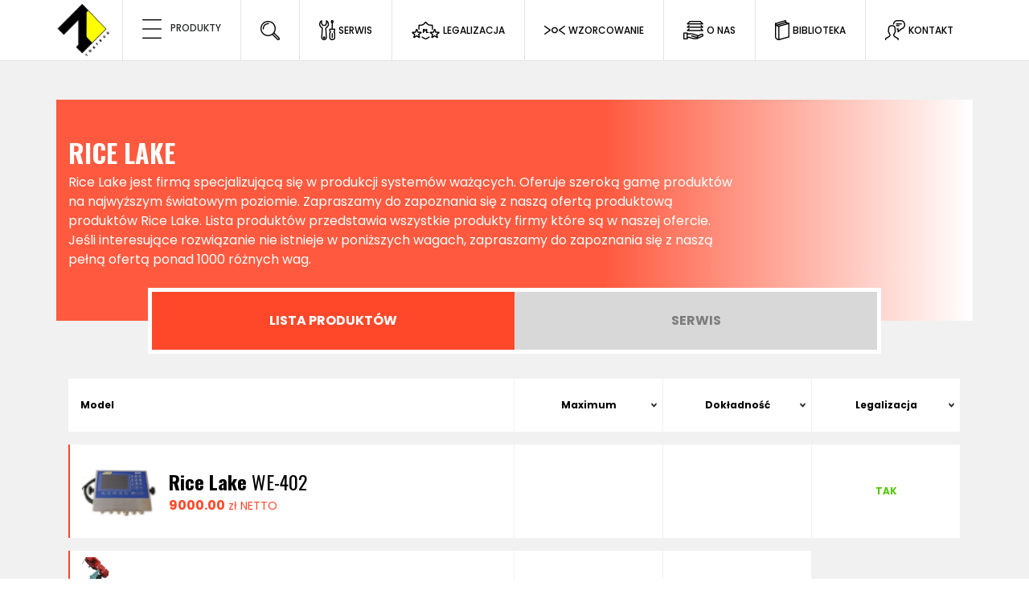

--- FILE ---
content_type: text/html; charset=UTF-8
request_url: https://wagielektroniczne.com.pl/producent?producent=rice-lake
body_size: 41051
content:
<!DOCTYPE html>
<html lang="pl">

<head>
    <meta charset="utf-8">
    <meta http-equiv="X-UA-Compatible" content="IE=edge">
    <meta name="viewport" content="width=device-width, initial-scale=1">
    <meta name="csrf-token" content="Kv67EXkXtnnTWpPyEPhh0RglfHQ4TzkMiFmtLg8a">
    <title>    Rice Lake Serwis, części zamienne, sklep
</title>
    <meta name="description" content="    Rice Lake Renomowany producent szerokiej gamy wag. Szeroka oferta handlowo-serwisowa. Promocje i nowości. Zapraszamy !!! 
"/>
    <meta name="keywords" content="    Rice Lake, producent, producent wag, wagi Rice Lake, części zamienne, serwis
"/>
    <meta name="google-site-verification" content="lNPsiWCAlV3ry9WXBLPX_m6MmXK28AO-hzHWjfefsag"/>

    <link rel="shortcut icon" href="/assets/wagielektroniczne/img/sites/favicon.ico"/>
    <style>
        .swal-basket:focus {
            box-shadow: none !important;
            outline: none !important;
            color: white !important;
            text-decoration: none !important;
        }

        .swal-basket:hover {
            box-shadow: none !important;
            outline: none !important;
            color: #ff482a !important;
            text-decoration: none !important;
        }

        #basket:hover {
            color: #ff482a !important;
            cursor: pointer;
        }

        button,
        hr,
        input {
            overflow: visible
        }

        progress,
        sub,
        sup {
            vertical-align: baseline
        }

        .img-fluid,
        .img-thumbnail {
            height: auto;
            max-width: 100%
        }

        address,
        dl,
        ol,
        p,
        ul {
            margin-bottom: 1rem
        }

        .col-form-label,
        ol ol,
        ol ul,
        ul ol,
        ul ul {
            margin-bottom: 0
        }

        caption,
        th {
            text-align: left
        }

        .form-control:disabled,
        input[type=checkbox]:disabled,
        input[type=radio]:disabled {
            cursor: not-allowed
        }

        .custom-select,
        button.close,
        input[type=search] {
            -webkit-appearance: none
        }

        audio,
        canvas,
        progress,
        video {
            display: inline-block
        }

        pre,
        textarea {
            overflow: auto
        }

        .col,
        .img-fluid,
        .img-thumbnail,
        legend {
            max-width: 100%
        }

        .btn,
        .custom-control-indicator {
            -moz-user-select: none;
            -ms-user-select: none
        }

        .custom-control-indicator,
        .custom-file-control,
        .page-item.disabled .page-link,
        .slick-slide.dragging img,
        a.btn.disabled,
        fieldset[disabled] a.btn {
            pointer-events: none
        }

        .fancybox-nav,
        .slick-slider,
        html {
            -webkit-tap-highlight-color: transparent
        }

        html {
            font-family: sans-serif;
            line-height: 1.15;
            -ms-text-size-adjust: 100%;
            -webkit-text-size-adjust: 100%
        }

        article,
        aside,
        details,
        figcaption,
        figure,
        footer,
        header,
        main,
        menu,
        nav,
        section {
            display: block
        }

        h1 {
            margin: .67em 0
        }

        dd,
        h1,
        h2,
        h3,
        h4,
        h5,
        h6,
        label {
            margin-bottom: .5rem
        }

        hr {
            -webkit-box-sizing: content-box;
            box-sizing: content-box;
            height: 0
        }

        a {
            background-color: transparent;
            -webkit-text-decoration-skip: objects
        }

        a:active,
        a:hover {
            outline-width: 0
        }

        abbr[title] {
            border-bottom: none;
            text-decoration: underline;
            text-decoration: underline dotted
        }

        b,
        strong {
            font-weight: bolder
        }

        code,
        kbd,
        samp {
            font-family: monospace, monospace;
            font-size: 1em
        }

        dfn {
            font-style: italic
        }

        mark {
            color: #000
        }

        small {
            font-size: 80%
        }

        sub,
        sup {
            font-size: 75%;
            line-height: 0;
            position: relative
        }

        sub {
            bottom: -.25em
        }

        sup {
            top: -.5em
        }

        audio:not([controls]) {
            display: none;
            height: 0
        }

        img {
            border-style: none;
            vertical-align: middle
        }

        svg:not(:root) {
            overflow: hidden
        }

        button,
        input,
        optgroup,
        select,
        textarea {
            font-family: sans-serif;
            font-size: 100%;
            line-height: 1.15;
            margin: 0
        }

        button,
        select {
            text-transform: none
        }

        [type=reset],
        [type=submit],
        button,
        html [type=button] {
            -webkit-appearance: button
        }

        [type=button]::-moz-focus-inner,
        [type=reset]::-moz-focus-inner,
        [type=submit]::-moz-focus-inner,
        button::-moz-focus-inner {
            border-style: none;
            padding: 0
        }

        [type=button]:-moz-focusring,
        [type=reset]:-moz-focusring,
        [type=submit]:-moz-focusring,
        button:-moz-focusring {
            outline: ButtonText dotted 1px
        }

        legend {
            -webkit-box-sizing: border-box;
            box-sizing: border-box;
            color: inherit;
            white-space: normal
        }

        textarea {
            resize: vertical
        }

        [type=checkbox],
        [type=radio] {
            -webkit-box-sizing: border-box;
            box-sizing: border-box;
            padding: 0
        }

        [type=number]::-webkit-inner-spin-button,
        [type=number]::-webkit-outer-spin-button {
            height: auto
        }

        [type=search] {
            -webkit-appearance: textfield;
            outline-offset: -2px
        }

        [type=search]::-webkit-search-cancel-button,
        [type=search]::-webkit-search-decoration {
            -webkit-appearance: none
        }

        ::-webkit-file-upload-button {
            -webkit-appearance: button;
            font: inherit
        }

        address,
        button,
        input,
        legend,
        select,
        textarea {
            line-height: inherit
        }

        summary {
            display: list-item
        }

        [hidden],
        template {
            display: none
        }

        @media print {
            blockquote,
            img,
            pre,
            tr {
                page-break-inside: avoid
            }

            *,
            ::after,
            ::before,
            blockquote::first-letter,
            blockquote::first-line,
            div::first-letter,
            div::first-line,
            li::first-letter,
            li::first-line,
            p::first-letter,
            p::first-line {
                text-shadow: none !important;
                -webkit-box-shadow: none !important;
                box-shadow: none !important
            }

            a,
            a:visited {
                text-decoration: underline
            }

            abbr[title]::after {
                content: " (" attr(title) ")"
            }

            pre {
                white-space: pre-wrap !important
            }

            blockquote,
            pre {
                border: 1px solid #999
            }

            thead {
                display: table-header-group
            }

            h2,
            h3,
            p {
                orphans: 3;
                widows: 3
            }

            h2,
            h3 {
                page-break-after: avoid
            }

            .navbar {
                display: none
            }

            .badge {
                border: 1px solid #000
            }

            .table {
                border-collapse: collapse !important
            }

            .table td,
            .table th {
                background-color: #fff !important
            }

            .table-bordered td,
            .table-bordered th {
                border: 1px solid #ddd !important
            }
        }

        .btn:focus,
        .btn:hover,
        a {
            text-decoration: none
        }

        .badge,
        .btn,
        .dropdown-header,
        .dropdown-item,
        .input-group-btn,
        .navbar-brand {
            white-space: nowrap
        }

        label,
        output {
            display: inline-block
        }

        html {
            -webkit-box-sizing: border-box;
            box-sizing: border-box;
            -ms-overflow-style: scrollbar
        }

        *,
        ::after,
        ::before {
            -webkit-box-sizing: inherit;
            box-sizing: inherit
        }

        @-ms-viewport {
            width: device-width
        }

        body {
            margin: 0;
            font-family: -apple-system, system-ui, BlinkMacSystemFont, "Segoe UI", Roboto, "Helvetica Neue", Arial, sans-serif;
            font-size: 1rem;
            font-weight: 400;
            line-height: 1.5;
            color: #292b2c;
            background-color: #fff
        }

        [tabindex="-1"]:focus {
            outline: 0 !important
        }

        dl,
        h1,
        h2,
        h3,
        h4,
        h5,
        h6,
        ol,
        p,
        ul {
            margin-top: 0
        }

        abbr[data-original-title],
        abbr[title] {
            cursor: help
        }

        address {
            font-style: normal
        }

        dt {
            font-weight: 700
        }

        dd {
            margin-left: 0
        }

        blockquote,
        figure {
            margin: 0 0 1rem
        }

        a {
            color: #0275d8
        }

        a:focus,
        a:hover {
            color: #014c8c;
            text-decoration: underline
        }

        a:not([href]):not([tabindex]),
        a:not([href]):not([tabindex]):focus,
        a:not([href]):not([tabindex]):hover {
            color: inherit;
            text-decoration: none
        }

        a:not([href]):not([tabindex]):focus {
            outline: 0
        }

        [role=button] {
            cursor: pointer
        }

        [role=button],
        a,
        area,
        button,
        input,
        label,
        select,
        summary,
        textarea {
            -ms-touch-action: manipulation;
            touch-action: manipulation
        }

        table {
            border-collapse: collapse;
            background-color: transparent
        }

        caption {
            padding-top: .75rem;
            padding-bottom: .75rem;
            color: #636c72;
            caption-side: bottom
        }

        button:focus {
            outline: dotted 1px;
            outline: -webkit-focus-ring-color auto 5px
        }

        input[type=date],
        input[type=time],
        input[type=datetime-local],
        input[type=month] {
            -webkit-appearance: listbox
        }

        fieldset {
            min-width: 0;
            padding: 0;
            margin: 0;
            border: 0
        }

        legend {
            display: block;
            width: 100%;
            padding: 0;
            margin-bottom: .5rem;
            font-size: 1.5rem
        }

        .display-1,
        .display-2,
        .display-3,
        .display-4 {
            line-height: 1.1
        }

        [hidden] {
            display: none !important
        }

        .h1,
        .h2,
        .h3,
        .h4,
        .h5,
        .h6,
        h1,
        h2,
        h3,
        h4,
        h5,
        h6 {
            margin-bottom: .5rem;
            font-family: inherit;
            font-weight: 500;
            line-height: 1.1;
            color: inherit
        }

        .blockquote,
        hr {
            margin-bottom: 1rem
        }

        .display-1,
        .display-2,
        .display-3,
        .display-4,
        .lead {
            font-weight: 300
        }

        .h1,
        h1 {
            font-size: 2.5rem
        }

        .h2,
        h2 {
            font-size: 2rem
        }

        .h3,
        h3 {
            font-size: 1.75rem
        }

        .close,
        .h4,
        h4 {
            font-size: 1.5rem
        }

        .h5,
        h5 {
            font-size: 1.25rem
        }

        .h6,
        h6 {
            font-size: 1rem
        }

        .lead {
            font-size: 1.25rem
        }

        .display-1 {
            font-size: 6rem
        }

        .display-2 {
            font-size: 5.5rem
        }

        .display-3 {
            font-size: 4.5rem
        }

        .display-4 {
            font-size: 3.5rem
        }

        hr {
            margin-top: 1rem;
            border: 0;
            border-top: 1px solid rgba(0, 0, 0, .1)
        }

        .small,
        small {
            font-size: 80%;
            font-weight: 400
        }

        .alert-link,
        .badge,
        .close,
        kbd kbd {
            font-weight: 700
        }

        .mark,
        mark {
            padding: .2em;
            background-color: #fcf8e3
        }

        .list-inline,
        .list-unstyled {
            padding-left: 0;
            list-style: none
        }

        .list-inline-item {
            display: inline-block
        }

        .list-inline-item:not(:last-child) {
            margin-right: 5px
        }

        .initialism {
            font-size: 90%;
            text-transform: uppercase
        }

        .blockquote {
            padding: .5rem 1rem;
            font-size: 1.25rem;
            border-left: .25rem solid #eceeef
        }

        .blockquote-footer {
            display: block;
            font-size: 80%;
            color: #636c72
        }

        code,
        kbd {
            font-size: 90%
        }

        .blockquote-footer::before {
            content: "2014 0A0"
        }

        .blockquote-reverse .blockquote-footer::before,
        .dropdown-toggle::after {
            content: ""
        }

        .blockquote-reverse {
            padding-right: 1rem;
            padding-left: 0;
            text-align: right;
            border-right: .25rem solid #eceeef;
            border-left: 0
        }

        .blockquote-reverse .blockquote-footer::after {
            content: "0A0 2014"
        }

        .img-thumbnail {
            padding: .25rem;
            background-color: #fff;
            border: 1px solid #ddd;
            border-radius: .25rem;
            -webkit-transition: all .2s ease-in-out;
            -o-transition: all .2s ease-in-out;
            transition: all .2s ease-in-out
        }

        .figure {
            display: inline-block
        }

        .figure-img {
            margin-bottom: .5rem;
            line-height: 1
        }

        .table,
        pre {
            margin-bottom: 1rem
        }

        .figure-caption {
            font-size: 90%;
            color: #636c72
        }

        a > code,
        pre code {
            padding: 0;
            color: inherit
        }

        code,
        kbd,
        pre,
        samp {
            font-family: Menlo, Monaco, Consolas, "Liberation Mono", "Courier New", monospace
        }

        code {
            padding: .2rem .4rem;
            color: #bd4147;
            background-color: #f7f7f9;
            border-radius: .25rem
        }

        a > code {
            background-color: inherit
        }

        kbd {
            padding: .2rem .4rem;
            color: #fff;
            background-color: #292b2c;
            border-radius: .2rem
        }

        kbd kbd {
            padding: 0;
            font-size: 100%
        }

        .btn,
        .btn-link,
        .dropdown-item {
            font-weight: 400
        }

        pre {
            display: block;
            margin-top: 0;
            font-size: 90%;
            color: #292b2c
        }

        .form-check-input,
        .form-control-feedback,
        .form-text {
            margin-top: .25rem
        }

        pre code {
            font-size: inherit;
            background-color: transparent;
            border-radius: 0
        }

        .container,
        .container-fluid {
            margin-left: auto;
            margin-right: auto;
            padding-right: 15px;
            padding-left: 15px;
            position: relative
        }

        .pre-scrollable {
            max-height: 340px;
            overflow-y: scroll
        }

        .row {
            display: -webkit-box;
            display: -webkit-flex;
            display: -ms-flexbox;
            display: flex;
            -webkit-flex-wrap: wrap;
            -ms-flex-wrap: wrap;
            flex-wrap: wrap;
            margin-right: -15px;
            margin-left: -15px
        }

        .form-check,
        .form-control,
        .form-control-file,
        .form-control-range,
        .form-text {
            display: block
        }

        @media (min-width: 576px) {
            .container {
                padding-right: 15px;
                padding-left: 15px;
                width: 540px;
                max-width: 100%
            }

            .container-fluid {
                padding-right: 15px;
                padding-left: 15px
            }

            .row {
                margin-right: -15px;
                margin-left: -15px
            }
        }

        @media (min-width: 768px) {
            .container {
                padding-right: 15px;
                padding-left: 15px;
                width: 720px;
                max-width: 100%
            }

            .container-fluid {
                padding-right: 15px;
                padding-left: 15px
            }

            .row {
                margin-right: -15px;
                margin-left: -15px
            }
        }

        @media (min-width: 992px) {
            .container {
                padding-right: 15px;
                padding-left: 15px;
                width: 960px;
                max-width: 100%
            }

            .container-fluid {
                padding-right: 15px;
                padding-left: 15px
            }

            .row {
                margin-right: -15px;
                margin-left: -15px
            }
        }

        @media (min-width: 1200px) {
            .container {
                padding-right: 15px;
                padding-left: 15px;
                width: 1140px;
                max-width: 100%
            }

            .container-fluid {
                padding-right: 15px;
                padding-left: 15px
            }

            .row {
                margin-right: -15px;
                margin-left: -15px
            }
        }

        .no-gutters {
            margin-right: 0;
            margin-left: 0
        }

        .no-gutters > .col,
        .no-gutters > [class*=col-] {
            padding-right: 0;
            padding-left: 0
        }

        .col,
        .col-1,
        .col-10,
        .col-11,
        .col-12,
        .col-2,
        .col-3,
        .col-4,
        .col-5,
        .col-6,
        .col-7,
        .col-8,
        .col-9,
        .col-lg,
        .col-lg-1,
        .col-lg-10,
        .col-lg-11,
        .col-lg-12,
        .col-lg-2,
        .col-lg-3,
        .col-lg-4,
        .col-lg-5,
        .col-lg-6,
        .col-lg-7,
        .col-lg-8,
        .col-lg-9,
        .col-md,
        .col-md-1,
        .col-md-10,
        .col-md-11,
        .col-md-12,
        .col-md-2,
        .col-md-3,
        .col-md-4,
        .col-md-5,
        .col-md-6,
        .col-md-7,
        .col-md-8,
        .col-md-9,
        .col-sm,
        .col-sm-1,
        .col-sm-10,
        .col-sm-11,
        .col-sm-12,
        .col-sm-2,
        .col-sm-3,
        .col-sm-4,
        .col-sm-5,
        .col-sm-6,
        .col-sm-7,
        .col-sm-8,
        .col-sm-9,
        .col-xl,
        .col-xl-1,
        .col-xl-10,
        .col-xl-11,
        .col-xl-12,
        .col-xl-2,
        .col-xl-3,
        .col-xl-4,
        .col-xl-5,
        .col-xl-6,
        .col-xl-7,
        .col-xl-8,
        .col-xl-9 {
            position: relative;
            width: 100%;
            min-height: 1px;
            padding-right: 15px;
            padding-left: 15px
        }

        .col {
            -webkit-flex-basis: 0;
            -ms-flex-preferred-size: 0;
            flex-basis: 0;
            -webkit-box-flex: 1;
            -webkit-flex-grow: 1;
            -ms-flex-positive: 1;
            flex-grow: 1
        }

        .col-1,
        .col-auto {
            -webkit-box-flex: 0
        }

        .col-auto {
            -webkit-flex: 0 0 auto;
            -ms-flex: 0 0 auto;
            flex: 0 0 auto;
            width: auto
        }

        .col-1 {
            -webkit-flex: 0 0 8.333333%;
            -ms-flex: 0 0 8.333333%;
            flex: 0 0 8.333333%;
            max-width: 8.333333%
        }

        .col-2,
        .col-3 {
            -webkit-box-flex: 0
        }

        .col-2 {
            -webkit-flex: 0 0 16.666667%;
            -ms-flex: 0 0 16.666667%;
            flex: 0 0 16.666667%;
            max-width: 16.666667%
        }

        .col-3 {
            -webkit-flex: 0 0 25%;
            -ms-flex: 0 0 25%;
            flex: 0 0 25%;
            max-width: 25%
        }

        .col-4,
        .col-5 {
            -webkit-box-flex: 0
        }

        .col-4 {
            -webkit-flex: 0 0 33.333333%;
            -ms-flex: 0 0 33.333333%;
            flex: 0 0 33.333333%;
            max-width: 33.333333%
        }

        .col-5 {
            -webkit-flex: 0 0 41.666667%;
            -ms-flex: 0 0 41.666667%;
            flex: 0 0 41.666667%;
            max-width: 41.666667%
        }

        .col-6,
        .col-7 {
            -webkit-box-flex: 0
        }

        .col-6 {
            -webkit-flex: 0 0 50%;
            -ms-flex: 0 0 50%;
            flex: 0 0 50%;
            max-width: 50%
        }

        .col-7 {
            -webkit-flex: 0 0 58.333333%;
            -ms-flex: 0 0 58.333333%;
            flex: 0 0 58.333333%;
            max-width: 58.333333%
        }

        .col-8,
        .col-9 {
            -webkit-box-flex: 0
        }

        .col-8 {
            -webkit-flex: 0 0 66.666667%;
            -ms-flex: 0 0 66.666667%;
            flex: 0 0 66.666667%;
            max-width: 66.666667%
        }

        .col-9 {
            -webkit-flex: 0 0 75%;
            -ms-flex: 0 0 75%;
            flex: 0 0 75%;
            max-width: 75%
        }

        .col-10,
        .col-11 {
            -webkit-box-flex: 0
        }

        .col-10 {
            -webkit-flex: 0 0 83.333333%;
            -ms-flex: 0 0 83.333333%;
            flex: 0 0 83.333333%;
            max-width: 83.333333%
        }

        .col-11 {
            -webkit-flex: 0 0 91.666667%;
            -ms-flex: 0 0 91.666667%;
            flex: 0 0 91.666667%;
            max-width: 91.666667%
        }

        .col-12 {
            -webkit-box-flex: 0;
            -webkit-flex: 0 0 100%;
            -ms-flex: 0 0 100%;
            flex: 0 0 100%;
            max-width: 100%
        }

        .pull-0 {
            right: auto
        }

        .pull-1 {
            right: 8.333333%
        }

        .pull-2 {
            right: 16.666667%
        }

        .pull-3 {
            right: 25%
        }

        .pull-4 {
            right: 33.333333%
        }

        .pull-5 {
            right: 41.666667%
        }

        .pull-6 {
            right: 50%
        }

        .pull-7 {
            right: 58.333333%
        }

        .pull-8 {
            right: 66.666667%
        }

        .pull-9 {
            right: 75%
        }

        .pull-10 {
            right: 83.333333%
        }

        .pull-11 {
            right: 91.666667%
        }

        .pull-12 {
            right: 100%
        }

        .push-0 {
            left: auto
        }

        .push-1 {
            left: 8.333333%
        }

        .push-2 {
            left: 16.666667%
        }

        .push-3 {
            left: 25%
        }

        .push-4 {
            left: 33.333333%
        }

        .push-5 {
            left: 41.666667%
        }

        .push-6 {
            left: 50%
        }

        .push-7 {
            left: 58.333333%
        }

        .push-8 {
            left: 66.666667%
        }

        .push-9 {
            left: 75%
        }

        .push-10 {
            left: 83.333333%
        }

        .push-11 {
            left: 91.666667%
        }

        .push-12 {
            left: 100%
        }

        .offset-1 {
            margin-left: 8.333333%
        }

        .offset-2 {
            margin-left: 16.666667%
        }

        .offset-3 {
            margin-left: 25%
        }

        .offset-4 {
            margin-left: 33.333333%
        }

        .offset-5 {
            margin-left: 41.666667%
        }

        .offset-6 {
            margin-left: 50%
        }

        .offset-7 {
            margin-left: 58.333333%
        }

        .offset-8 {
            margin-left: 66.666667%
        }

        .offset-9 {
            margin-left: 75%
        }

        .offset-10 {
            margin-left: 83.333333%
        }

        .offset-11 {
            margin-left: 91.666667%
        }

        @media (min-width: 576px) {
            .col,
            .col-1,
            .col-10,
            .col-11,
            .col-12,
            .col-2,
            .col-3,
            .col-4,
            .col-5,
            .col-6,
            .col-7,
            .col-8,
            .col-9,
            .col-lg,
            .col-lg-1,
            .col-lg-10,
            .col-lg-11,
            .col-lg-12,
            .col-lg-2,
            .col-lg-3,
            .col-lg-4,
            .col-lg-5,
            .col-lg-6,
            .col-lg-7,
            .col-lg-8,
            .col-lg-9,
            .col-md,
            .col-md-1,
            .col-md-10,
            .col-md-11,
            .col-md-12,
            .col-md-2,
            .col-md-3,
            .col-md-4,
            .col-md-5,
            .col-md-6,
            .col-md-7,
            .col-md-8,
            .col-md-9,
            .col-sm,
            .col-sm-1,
            .col-sm-10,
            .col-sm-11,
            .col-sm-12,
            .col-sm-2,
            .col-sm-3,
            .col-sm-4,
            .col-sm-5,
            .col-sm-6,
            .col-sm-7,
            .col-sm-8,
            .col-sm-9,
            .col-xl,
            .col-xl-1,
            .col-xl-10,
            .col-xl-11,
            .col-xl-12,
            .col-xl-2,
            .col-xl-3,
            .col-xl-4,
            .col-xl-5,
            .col-xl-6,
            .col-xl-7,
            .col-xl-8,
            .col-xl-9 {
                padding-right: 15px;
                padding-left: 15px
            }

            .col-sm {
                -webkit-flex-basis: 0;
                -ms-flex-preferred-size: 0;
                flex-basis: 0;
                -webkit-box-flex: 1;
                -webkit-flex-grow: 1;
                -ms-flex-positive: 1;
                flex-grow: 1;
                max-width: 100%
            }

            .col-sm-auto {
                -webkit-box-flex: 0;
                -webkit-flex: 0 0 auto;
                -ms-flex: 0 0 auto;
                flex: 0 0 auto;
                width: auto
            }

            .col-sm-1 {
                -webkit-box-flex: 0;
                -webkit-flex: 0 0 8.333333%;
                -ms-flex: 0 0 8.333333%;
                flex: 0 0 8.333333%;
                max-width: 8.333333%
            }

            .col-sm-2 {
                -webkit-box-flex: 0;
                -webkit-flex: 0 0 16.666667%;
                -ms-flex: 0 0 16.666667%;
                flex: 0 0 16.666667%;
                max-width: 16.666667%
            }

            .col-sm-3 {
                -webkit-box-flex: 0;
                -webkit-flex: 0 0 25%;
                -ms-flex: 0 0 25%;
                flex: 0 0 25%;
                max-width: 25%
            }

            .col-sm-4 {
                -webkit-box-flex: 0;
                -webkit-flex: 0 0 33.333333%;
                -ms-flex: 0 0 33.333333%;
                flex: 0 0 33.333333%;
                max-width: 33.333333%
            }

            .col-sm-5 {
                -webkit-box-flex: 0;
                -webkit-flex: 0 0 41.666667%;
                -ms-flex: 0 0 41.666667%;
                flex: 0 0 41.666667%;
                max-width: 41.666667%
            }

            .col-sm-6 {
                -webkit-box-flex: 0;
                -webkit-flex: 0 0 50%;
                -ms-flex: 0 0 50%;
                flex: 0 0 50%;
                max-width: 50%
            }

            .col-sm-7 {
                -webkit-box-flex: 0;
                -webkit-flex: 0 0 58.333333%;
                -ms-flex: 0 0 58.333333%;
                flex: 0 0 58.333333%;
                max-width: 58.333333%
            }

            .col-sm-8 {
                -webkit-box-flex: 0;
                -webkit-flex: 0 0 66.666667%;
                -ms-flex: 0 0 66.666667%;
                flex: 0 0 66.666667%;
                max-width: 66.666667%
            }

            .col-sm-9 {
                -webkit-box-flex: 0;
                -webkit-flex: 0 0 75%;
                -ms-flex: 0 0 75%;
                flex: 0 0 75%;
                max-width: 75%
            }

            .col-sm-10 {
                -webkit-box-flex: 0;
                -webkit-flex: 0 0 83.333333%;
                -ms-flex: 0 0 83.333333%;
                flex: 0 0 83.333333%;
                max-width: 83.333333%
            }

            .col-sm-11 {
                -webkit-box-flex: 0;
                -webkit-flex: 0 0 91.666667%;
                -ms-flex: 0 0 91.666667%;
                flex: 0 0 91.666667%;
                max-width: 91.666667%
            }

            .col-sm-12 {
                -webkit-box-flex: 0;
                -webkit-flex: 0 0 100%;
                -ms-flex: 0 0 100%;
                flex: 0 0 100%;
                max-width: 100%
            }

            .pull-sm-0 {
                right: auto
            }

            .pull-sm-1 {
                right: 8.333333%
            }

            .pull-sm-2 {
                right: 16.666667%
            }

            .pull-sm-3 {
                right: 25%
            }

            .pull-sm-4 {
                right: 33.333333%
            }

            .pull-sm-5 {
                right: 41.666667%
            }

            .pull-sm-6 {
                right: 50%
            }

            .pull-sm-7 {
                right: 58.333333%
            }

            .pull-sm-8 {
                right: 66.666667%
            }

            .pull-sm-9 {
                right: 75%
            }

            .pull-sm-10 {
                right: 83.333333%
            }

            .pull-sm-11 {
                right: 91.666667%
            }

            .pull-sm-12 {
                right: 100%
            }

            .push-sm-0 {
                left: auto
            }

            .push-sm-1 {
                left: 8.333333%
            }

            .push-sm-2 {
                left: 16.666667%
            }

            .push-sm-3 {
                left: 25%
            }

            .push-sm-4 {
                left: 33.333333%
            }

            .push-sm-5 {
                left: 41.666667%
            }

            .push-sm-6 {
                left: 50%
            }

            .push-sm-7 {
                left: 58.333333%
            }

            .push-sm-8 {
                left: 66.666667%
            }

            .push-sm-9 {
                left: 75%
            }

            .push-sm-10 {
                left: 83.333333%
            }

            .push-sm-11 {
                left: 91.666667%
            }

            .push-sm-12 {
                left: 100%
            }

            .offset-sm-0 {
                margin-left: 0
            }

            .offset-sm-1 {
                margin-left: 8.333333%
            }

            .offset-sm-2 {
                margin-left: 16.666667%
            }

            .offset-sm-3 {
                margin-left: 25%
            }

            .offset-sm-4 {
                margin-left: 33.333333%
            }

            .offset-sm-5 {
                margin-left: 41.666667%
            }

            .offset-sm-6 {
                margin-left: 50%
            }

            .offset-sm-7 {
                margin-left: 58.333333%
            }

            .offset-sm-8 {
                margin-left: 66.666667%
            }

            .offset-sm-9 {
                margin-left: 75%
            }

            .offset-sm-10 {
                margin-left: 83.333333%
            }

            .offset-sm-11 {
                margin-left: 91.666667%
            }
        }

        @media (min-width: 768px) {
            .col,
            .col-1,
            .col-10,
            .col-11,
            .col-12,
            .col-2,
            .col-3,
            .col-4,
            .col-5,
            .col-6,
            .col-7,
            .col-8,
            .col-9,
            .col-lg,
            .col-lg-1,
            .col-lg-10,
            .col-lg-11,
            .col-lg-12,
            .col-lg-2,
            .col-lg-3,
            .col-lg-4,
            .col-lg-5,
            .col-lg-6,
            .col-lg-7,
            .col-lg-8,
            .col-lg-9,
            .col-md,
            .col-md-1,
            .col-md-10,
            .col-md-11,
            .col-md-12,
            .col-md-2,
            .col-md-3,
            .col-md-4,
            .col-md-5,
            .col-md-6,
            .col-md-7,
            .col-md-8,
            .col-md-9,
            .col-sm,
            .col-sm-1,
            .col-sm-10,
            .col-sm-11,
            .col-sm-12,
            .col-sm-2,
            .col-sm-3,
            .col-sm-4,
            .col-sm-5,
            .col-sm-6,
            .col-sm-7,
            .col-sm-8,
            .col-sm-9,
            .col-xl,
            .col-xl-1,
            .col-xl-10,
            .col-xl-11,
            .col-xl-12,
            .col-xl-2,
            .col-xl-3,
            .col-xl-4,
            .col-xl-5,
            .col-xl-6,
            .col-xl-7,
            .col-xl-8,
            .col-xl-9 {
                padding-right: 15px;
                padding-left: 15px
            }

            .col-md {
                -webkit-flex-basis: 0;
                -ms-flex-preferred-size: 0;
                flex-basis: 0;
                -webkit-box-flex: 1;
                -webkit-flex-grow: 1;
                -ms-flex-positive: 1;
                flex-grow: 1;
                max-width: 100%
            }

            .col-md-auto {
                -webkit-box-flex: 0;
                -webkit-flex: 0 0 auto;
                -ms-flex: 0 0 auto;
                flex: 0 0 auto;
                width: auto
            }

            .col-md-1 {
                -webkit-box-flex: 0;
                -webkit-flex: 0 0 8.333333%;
                -ms-flex: 0 0 8.333333%;
                flex: 0 0 8.333333%;
                max-width: 8.333333%
            }

            .col-md-2 {
                -webkit-box-flex: 0;
                -webkit-flex: 0 0 16.666667%;
                -ms-flex: 0 0 16.666667%;
                flex: 0 0 16.666667%;
                max-width: 16.666667%
            }

            .col-md-3 {
                -webkit-box-flex: 0;
                -webkit-flex: 0 0 25%;
                -ms-flex: 0 0 25%;
                flex: 0 0 25%;
                max-width: 25%
            }

            .col-md-4 {
                -webkit-box-flex: 0;
                -webkit-flex: 0 0 33.333333%;
                -ms-flex: 0 0 33.333333%;
                flex: 0 0 33.333333%;
                max-width: 33.333333%
            }

            .col-md-5 {
                -webkit-box-flex: 0;
                -webkit-flex: 0 0 41.666667%;
                -ms-flex: 0 0 41.666667%;
                flex: 0 0 41.666667%;
                max-width: 41.666667%
            }

            .col-md-6 {
                -webkit-box-flex: 0;
                -webkit-flex: 0 0 50%;
                -ms-flex: 0 0 50%;
                flex: 0 0 50%;
                max-width: 50%
            }

            .col-md-7 {
                -webkit-box-flex: 0;
                -webkit-flex: 0 0 58.333333%;
                -ms-flex: 0 0 58.333333%;
                flex: 0 0 58.333333%;
                max-width: 58.333333%
            }

            .col-md-8 {
                -webkit-box-flex: 0;
                -webkit-flex: 0 0 66.666667%;
                -ms-flex: 0 0 66.666667%;
                flex: 0 0 66.666667%;
                max-width: 66.666667%
            }

            .col-md-9 {
                -webkit-box-flex: 0;
                -webkit-flex: 0 0 75%;
                -ms-flex: 0 0 75%;
                flex: 0 0 75%;
                max-width: 75%
            }

            .col-md-10 {
                -webkit-box-flex: 0;
                -webkit-flex: 0 0 83.333333%;
                -ms-flex: 0 0 83.333333%;
                flex: 0 0 83.333333%;
                max-width: 83.333333%
            }

            .col-md-11 {
                -webkit-box-flex: 0;
                -webkit-flex: 0 0 91.666667%;
                -ms-flex: 0 0 91.666667%;
                flex: 0 0 91.666667%;
                max-width: 91.666667%
            }

            .col-md-12 {
                -webkit-box-flex: 0;
                -webkit-flex: 0 0 100%;
                -ms-flex: 0 0 100%;
                flex: 0 0 100%;
                max-width: 100%
            }

            .pull-md-0 {
                right: auto
            }

            .pull-md-1 {
                right: 8.333333%
            }

            .pull-md-2 {
                right: 16.666667%
            }

            .pull-md-3 {
                right: 25%
            }

            .pull-md-4 {
                right: 33.333333%
            }

            .pull-md-5 {
                right: 41.666667%
            }

            .pull-md-6 {
                right: 50%
            }

            .pull-md-7 {
                right: 58.333333%
            }

            .pull-md-8 {
                right: 66.666667%
            }

            .pull-md-9 {
                right: 75%
            }

            .pull-md-10 {
                right: 83.333333%
            }

            .pull-md-11 {
                right: 91.666667%
            }

            .pull-md-12 {
                right: 100%
            }

            .push-md-0 {
                left: auto
            }

            .push-md-1 {
                left: 8.333333%
            }

            .push-md-2 {
                left: 16.666667%
            }

            .push-md-3 {
                left: 25%
            }

            .push-md-4 {
                left: 33.333333%
            }

            .push-md-5 {
                left: 41.666667%
            }

            .push-md-6 {
                left: 50%
            }

            .push-md-7 {
                left: 58.333333%
            }

            .push-md-8 {
                left: 66.666667%
            }

            .push-md-9 {
                left: 75%
            }

            .push-md-10 {
                left: 83.333333%
            }

            .push-md-11 {
                left: 91.666667%
            }

            .push-md-12 {
                left: 100%
            }

            .offset-md-0 {
                margin-left: 0
            }

            .offset-md-1 {
                margin-left: 8.333333%
            }

            .offset-md-2 {
                margin-left: 16.666667%
            }

            .offset-md-3 {
                margin-left: 25%
            }

            .offset-md-4 {
                margin-left: 33.333333%
            }

            .offset-md-5 {
                margin-left: 41.666667%
            }

            .offset-md-6 {
                margin-left: 50%
            }

            .offset-md-7 {
                margin-left: 58.333333%
            }

            .offset-md-8 {
                margin-left: 66.666667%
            }

            .offset-md-9 {
                margin-left: 75%
            }

            .offset-md-10 {
                margin-left: 83.333333%
            }

            .offset-md-11 {
                margin-left: 91.666667%
            }
        }

        @media (min-width: 992px) {
            .col,
            .col-1,
            .col-10,
            .col-11,
            .col-12,
            .col-2,
            .col-3,
            .col-4,
            .col-5,
            .col-6,
            .col-7,
            .col-8,
            .col-9,
            .col-lg,
            .col-lg-1,
            .col-lg-10,
            .col-lg-11,
            .col-lg-12,
            .col-lg-2,
            .col-lg-3,
            .col-lg-4,
            .col-lg-5,
            .col-lg-6,
            .col-lg-7,
            .col-lg-8,
            .col-lg-9,
            .col-md,
            .col-md-1,
            .col-md-10,
            .col-md-11,
            .col-md-12,
            .col-md-2,
            .col-md-3,
            .col-md-4,
            .col-md-5,
            .col-md-6,
            .col-md-7,
            .col-md-8,
            .col-md-9,
            .col-sm,
            .col-sm-1,
            .col-sm-10,
            .col-sm-11,
            .col-sm-12,
            .col-sm-2,
            .col-sm-3,
            .col-sm-4,
            .col-sm-5,
            .col-sm-6,
            .col-sm-7,
            .col-sm-8,
            .col-sm-9,
            .col-xl,
            .col-xl-1,
            .col-xl-10,
            .col-xl-11,
            .col-xl-12,
            .col-xl-2,
            .col-xl-3,
            .col-xl-4,
            .col-xl-5,
            .col-xl-6,
            .col-xl-7,
            .col-xl-8,
            .col-xl-9 {
                padding-right: 15px;
                padding-left: 15px
            }

            .col-lg {
                -webkit-flex-basis: 0;
                -ms-flex-preferred-size: 0;
                flex-basis: 0;
                -webkit-box-flex: 1;
                -webkit-flex-grow: 1;
                -ms-flex-positive: 1;
                flex-grow: 1;
                max-width: 100%
            }

            .col-lg-auto {
                -webkit-box-flex: 0;
                -webkit-flex: 0 0 auto;
                -ms-flex: 0 0 auto;
                flex: 0 0 auto;
                width: auto
            }

            .col-lg-1 {
                -webkit-box-flex: 0;
                -webkit-flex: 0 0 8.333333%;
                -ms-flex: 0 0 8.333333%;
                flex: 0 0 8.333333%;
                max-width: 8.333333%
            }

            .col-lg-2 {
                -webkit-box-flex: 0;
                -webkit-flex: 0 0 16.666667%;
                -ms-flex: 0 0 16.666667%;
                flex: 0 0 16.666667%;
                max-width: 16.666667%
            }

            .col-lg-3 {
                -webkit-box-flex: 0;
                -webkit-flex: 0 0 25%;
                -ms-flex: 0 0 25%;
                flex: 0 0 25%;
                max-width: 25%
            }

            .col-lg-4 {
                -webkit-box-flex: 0;
                -webkit-flex: 0 0 33.333333%;
                -ms-flex: 0 0 33.333333%;
                flex: 0 0 33.333333%;
                max-width: 33.333333%
            }

            .col-lg-5 {
                -webkit-box-flex: 0;
                -webkit-flex: 0 0 41.666667%;
                -ms-flex: 0 0 41.666667%;
                flex: 0 0 41.666667%;
                max-width: 41.666667%
            }

            .col-lg-6 {
                -webkit-box-flex: 0;
                -webkit-flex: 0 0 50%;
                -ms-flex: 0 0 50%;
                flex: 0 0 50%;
                max-width: 50%
            }

            .col-lg-7 {
                -webkit-box-flex: 0;
                -webkit-flex: 0 0 58.333333%;
                -ms-flex: 0 0 58.333333%;
                flex: 0 0 58.333333%;
                max-width: 58.333333%
            }

            .col-lg-8 {
                -webkit-box-flex: 0;
                -webkit-flex: 0 0 66.666667%;
                -ms-flex: 0 0 66.666667%;
                flex: 0 0 66.666667%;
                max-width: 66.666667%
            }

            .col-lg-9 {
                -webkit-box-flex: 0;
                -webkit-flex: 0 0 75%;
                -ms-flex: 0 0 75%;
                flex: 0 0 75%;
                max-width: 75%
            }

            .col-lg-10 {
                -webkit-box-flex: 0;
                -webkit-flex: 0 0 83.333333%;
                -ms-flex: 0 0 83.333333%;
                flex: 0 0 83.333333%;
                max-width: 83.333333%
            }

            .col-lg-11 {
                -webkit-box-flex: 0;
                -webkit-flex: 0 0 91.666667%;
                -ms-flex: 0 0 91.666667%;
                flex: 0 0 91.666667%;
                max-width: 91.666667%
            }

            .col-lg-12 {
                -webkit-box-flex: 0;
                -webkit-flex: 0 0 100%;
                -ms-flex: 0 0 100%;
                flex: 0 0 100%;
                max-width: 100%
            }

            .pull-lg-0 {
                right: auto
            }

            .pull-lg-1 {
                right: 8.333333%
            }

            .pull-lg-2 {
                right: 16.666667%
            }

            .pull-lg-3 {
                right: 25%
            }

            .pull-lg-4 {
                right: 33.333333%
            }

            .pull-lg-5 {
                right: 41.666667%
            }

            .pull-lg-6 {
                right: 50%
            }

            .pull-lg-7 {
                right: 58.333333%
            }

            .pull-lg-8 {
                right: 66.666667%
            }

            .pull-lg-9 {
                right: 75%
            }

            .pull-lg-10 {
                right: 83.333333%
            }

            .pull-lg-11 {
                right: 91.666667%
            }

            .pull-lg-12 {
                right: 100%
            }

            .push-lg-0 {
                left: auto
            }

            .push-lg-1 {
                left: 8.333333%
            }

            .push-lg-2 {
                left: 16.666667%
            }

            .push-lg-3 {
                left: 25%
            }

            .push-lg-4 {
                left: 33.333333%
            }

            .push-lg-5 {
                left: 41.666667%
            }

            .push-lg-6 {
                left: 50%
            }

            .push-lg-7 {
                left: 58.333333%
            }

            .push-lg-8 {
                left: 66.666667%
            }

            .push-lg-9 {
                left: 75%
            }

            .push-lg-10 {
                left: 83.333333%
            }

            .push-lg-11 {
                left: 91.666667%
            }

            .push-lg-12 {
                left: 100%
            }

            .offset-lg-0 {
                margin-left: 0
            }

            .offset-lg-1 {
                margin-left: 8.333333%
            }

            .offset-lg-2 {
                margin-left: 16.666667%
            }

            .offset-lg-3 {
                margin-left: 25%
            }

            .offset-lg-4 {
                margin-left: 33.333333%
            }

            .offset-lg-5 {
                margin-left: 41.666667%
            }

            .offset-lg-6 {
                margin-left: 50%
            }

            .offset-lg-7 {
                margin-left: 58.333333%
            }

            .offset-lg-8 {
                margin-left: 66.666667%
            }

            .offset-lg-9 {
                margin-left: 75%
            }

            .offset-lg-10 {
                margin-left: 83.333333%
            }

            .offset-lg-11 {
                margin-left: 91.666667%
            }
        }

        @media (min-width: 1200px) {
            .col,
            .col-1,
            .col-10,
            .col-11,
            .col-12,
            .col-2,
            .col-3,
            .col-4,
            .col-5,
            .col-6,
            .col-7,
            .col-8,
            .col-9,
            .col-lg,
            .col-lg-1,
            .col-lg-10,
            .col-lg-11,
            .col-lg-12,
            .col-lg-2,
            .col-lg-3,
            .col-lg-4,
            .col-lg-5,
            .col-lg-6,
            .col-lg-7,
            .col-lg-8,
            .col-lg-9,
            .col-md,
            .col-md-1,
            .col-md-10,
            .col-md-11,
            .col-md-12,
            .col-md-2,
            .col-md-3,
            .col-md-4,
            .col-md-5,
            .col-md-6,
            .col-md-7,
            .col-md-8,
            .col-md-9,
            .col-sm,
            .col-sm-1,
            .col-sm-10,
            .col-sm-11,
            .col-sm-12,
            .col-sm-2,
            .col-sm-3,
            .col-sm-4,
            .col-sm-5,
            .col-sm-6,
            .col-sm-7,
            .col-sm-8,
            .col-sm-9,
            .col-xl,
            .col-xl-1,
            .col-xl-10,
            .col-xl-11,
            .col-xl-12,
            .col-xl-2,
            .col-xl-3,
            .col-xl-4,
            .col-xl-5,
            .col-xl-6,
            .col-xl-7,
            .col-xl-8,
            .col-xl-9 {
                padding-right: 15px;
                padding-left: 15px
            }

            .col-xl {
                -webkit-flex-basis: 0;
                -ms-flex-preferred-size: 0;
                flex-basis: 0;
                -webkit-box-flex: 1;
                -webkit-flex-grow: 1;
                -ms-flex-positive: 1;
                flex-grow: 1;
                max-width: 100%
            }

            .col-xl-auto {
                -webkit-box-flex: 0;
                -webkit-flex: 0 0 auto;
                -ms-flex: 0 0 auto;
                flex: 0 0 auto;
                width: auto
            }

            .col-xl-1 {
                -webkit-box-flex: 0;
                -webkit-flex: 0 0 8.333333%;
                -ms-flex: 0 0 8.333333%;
                flex: 0 0 8.333333%;
                max-width: 8.333333%
            }

            .col-xl-2 {
                -webkit-box-flex: 0;
                -webkit-flex: 0 0 16.666667%;
                -ms-flex: 0 0 16.666667%;
                flex: 0 0 16.666667%;
                max-width: 16.666667%
            }

            .col-xl-3 {
                -webkit-box-flex: 0;
                -webkit-flex: 0 0 25%;
                -ms-flex: 0 0 25%;
                flex: 0 0 25%;
                max-width: 25%
            }

            .col-xl-4 {
                -webkit-box-flex: 0;
                -webkit-flex: 0 0 33.333333%;
                -ms-flex: 0 0 33.333333%;
                flex: 0 0 33.333333%;
                max-width: 33.333333%
            }

            .col-xl-5 {
                -webkit-box-flex: 0;
                -webkit-flex: 0 0 41.666667%;
                -ms-flex: 0 0 41.666667%;
                flex: 0 0 41.666667%;
                max-width: 41.666667%
            }

            .col-xl-6 {
                -webkit-box-flex: 0;
                -webkit-flex: 0 0 50%;
                -ms-flex: 0 0 50%;
                flex: 0 0 50%;
                max-width: 50%
            }

            .col-xl-7 {
                -webkit-box-flex: 0;
                -webkit-flex: 0 0 58.333333%;
                -ms-flex: 0 0 58.333333%;
                flex: 0 0 58.333333%;
                max-width: 58.333333%
            }

            .col-xl-8 {
                -webkit-box-flex: 0;
                -webkit-flex: 0 0 66.666667%;
                -ms-flex: 0 0 66.666667%;
                flex: 0 0 66.666667%;
                max-width: 66.666667%
            }

            .col-xl-9 {
                -webkit-box-flex: 0;
                -webkit-flex: 0 0 75%;
                -ms-flex: 0 0 75%;
                flex: 0 0 75%;
                max-width: 75%
            }

            .col-xl-10 {
                -webkit-box-flex: 0;
                -webkit-flex: 0 0 83.333333%;
                -ms-flex: 0 0 83.333333%;
                flex: 0 0 83.333333%;
                max-width: 83.333333%
            }

            .col-xl-11 {
                -webkit-box-flex: 0;
                -webkit-flex: 0 0 91.666667%;
                -ms-flex: 0 0 91.666667%;
                flex: 0 0 91.666667%;
                max-width: 91.666667%
            }

            .col-xl-12 {
                -webkit-box-flex: 0;
                -webkit-flex: 0 0 100%;
                -ms-flex: 0 0 100%;
                flex: 0 0 100%;
                max-width: 100%
            }

            .pull-xl-0 {
                right: auto
            }

            .pull-xl-1 {
                right: 8.333333%
            }

            .pull-xl-2 {
                right: 16.666667%
            }

            .pull-xl-3 {
                right: 25%
            }

            .pull-xl-4 {
                right: 33.333333%
            }

            .pull-xl-5 {
                right: 41.666667%
            }

            .pull-xl-6 {
                right: 50%
            }

            .pull-xl-7 {
                right: 58.333333%
            }

            .pull-xl-8 {
                right: 66.666667%
            }

            .pull-xl-9 {
                right: 75%
            }

            .pull-xl-10 {
                right: 83.333333%
            }

            .pull-xl-11 {
                right: 91.666667%
            }

            .pull-xl-12 {
                right: 100%
            }

            .push-xl-0 {
                left: auto
            }

            .push-xl-1 {
                left: 8.333333%
            }

            .push-xl-2 {
                left: 16.666667%
            }

            .push-xl-3 {
                left: 25%
            }

            .push-xl-4 {
                left: 33.333333%
            }

            .push-xl-5 {
                left: 41.666667%
            }

            .push-xl-6 {
                left: 50%
            }

            .push-xl-7 {
                left: 58.333333%
            }

            .push-xl-8 {
                left: 66.666667%
            }

            .push-xl-9 {
                left: 75%
            }

            .push-xl-10 {
                left: 83.333333%
            }

            .push-xl-11 {
                left: 91.666667%
            }

            .push-xl-12 {
                left: 100%
            }

            .offset-xl-0 {
                margin-left: 0
            }

            .offset-xl-1 {
                margin-left: 8.333333%
            }

            .offset-xl-2 {
                margin-left: 16.666667%
            }

            .offset-xl-3 {
                margin-left: 25%
            }

            .offset-xl-4 {
                margin-left: 33.333333%
            }

            .offset-xl-5 {
                margin-left: 41.666667%
            }

            .offset-xl-6 {
                margin-left: 50%
            }

            .offset-xl-7 {
                margin-left: 58.333333%
            }

            .offset-xl-8 {
                margin-left: 66.666667%
            }

            .offset-xl-9 {
                margin-left: 75%
            }

            .offset-xl-10 {
                margin-left: 83.333333%
            }

            .offset-xl-11 {
                margin-left: 91.666667%
            }
        }

        .form-control,
        .form-inline .form-check,
        .table {
            width: 100%
        }

        .table {
            max-width: 100%
        }

        .table td,
        .table th {
            padding: .75rem;
            vertical-align: top;
            border-top: 1px solid #eceeef
        }

        .table thead th {
            vertical-align: bottom;
            border-bottom: 2px solid #eceeef
        }

        .table tbody + tbody {
            border-top: 2px solid #eceeef
        }

        .table .table {
            background-color: #fff
        }

        .table-sm td,
        .table-sm th {
            padding: .3rem
        }

        .table-bordered,
        .table-bordered td,
        .table-bordered th {
            border: 1px solid #eceeef
        }

        .table-bordered thead td,
        .table-bordered thead th {
            border-bottom-width: 2px
        }

        .table-striped tbody tr:nth-of-type(odd) {
            background-color: rgba(0, 0, 0, .05)
        }

        .table-active,
        .table-active > td,
        .table-active > th,
        .table-hover .table-active:hover,
        .table-hover .table-active:hover > td,
        .table-hover .table-active:hover > th,
        .table-hover tbody tr:hover {
            background-color: rgba(0, 0, 0, .075)
        }

        .table-success,
        .table-success > td,
        .table-success > th {
            background-color: #dff0d8
        }

        .table-hover .table-success:hover,
        .table-hover .table-success:hover > td,
        .table-hover .table-success:hover > th {
            background-color: #d0e9c6
        }

        .table-info,
        .table-info > td,
        .table-info > th {
            background-color: #d9edf7
        }

        .table-hover .table-info:hover,
        .table-hover .table-info:hover > td,
        .table-hover .table-info:hover > th {
            background-color: #c4e3f3
        }

        .table-warning,
        .table-warning > td,
        .table-warning > th {
            background-color: #fcf8e3
        }

        .table-hover .table-warning:hover,
        .table-hover .table-warning:hover > td,
        .table-hover .table-warning:hover > th {
            background-color: #faf2cc
        }

        .table-danger,
        .table-danger > td,
        .table-danger > th {
            background-color: #f2dede
        }

        .table-hover .table-danger:hover,
        .table-hover .table-danger:hover > td,
        .table-hover .table-danger:hover > th {
            background-color: #ebcccc
        }

        .thead-inverse th {
            color: #fff;
            background-color: #292b2c
        }

        .thead-default th {
            color: #464a4c;
            background-color: #eceeef
        }

        .table-inverse {
            color: #fff;
            background-color: #292b2c
        }

        .table-inverse td,
        .table-inverse th,
        .table-inverse thead th {
            border-color: #fff
        }

        .table-inverse.table-bordered,
        .table-responsive.table-bordered {
            border: 0
        }

        .table-responsive {
            display: block;
            width: 100%;
            overflow-x: auto;
            -ms-overflow-style: -ms-autohiding-scrollbar
        }

        .collapsing,
        .embed-responsive,
        .modal,
        .modal-open,
        .progress {
            overflow: hidden
        }

        .form-control {
            padding: .5rem .75rem;
            font-size: 1rem;
            line-height: 1.25;
            color: #464a4c;
            background-color: #fff;
            background-image: none;
            -webkit-background-clip: padding-box;
            background-clip: padding-box;
            border: 1px solid rgba(0, 0, 0, .15);
            border-radius: .25rem;
            -webkit-transition: border-color ease-in-out .15s, -webkit-box-shadow ease-in-out .15s;
            -o-transition: border-color ease-in-out .15s, box-shadow ease-in-out .15s;
            transition: border-color ease-in-out .15s, box-shadow ease-in-out .15s;
            transition: border-color ease-in-out .15s, box-shadow ease-in-out .15s, -webkit-box-shadow ease-in-out .15s
        }

        .dropdown-menu,
        .modal-content {
            -webkit-background-clip: padding-box
        }

        .form-control::-ms-expand {
            background-color: transparent;
            border: 0
        }

        .form-control:focus {
            color: #464a4c;
            background-color: #fff;
            border-color: #5cb3fd;
            outline: 0
        }

        .form-control::-webkit-input-placeholder {
            color: #636c72;
            opacity: 1
        }

        .form-control::-moz-placeholder {
            color: #636c72;
            opacity: 1
        }

        .form-control:-ms-input-placeholder {
            color: #636c72;
            opacity: 1
        }

        .form-control::placeholder {
            color: #636c72;
            opacity: 1
        }

        .form-control:disabled,
        .form-control[readonly] {
            background-color: #eceeef;
            opacity: 1
        }

        select.form-control:not([size]):not([multiple]) {
            height: calc(2.25rem + 2px)
        }

        select.form-control:focus::-ms-value {
            color: #464a4c;
            background-color: #fff
        }

        .col-form-label {
            padding-top: calc(.5rem - 1px * 2);
            padding-bottom: calc(.5rem - 1px * 2)
        }

        .col-form-label-lg {
            padding-top: calc(.75rem - 1px * 2);
            padding-bottom: calc(.75rem - 1px * 2);
            font-size: 1.25rem
        }

        .col-form-label-sm {
            padding-top: calc(.25rem - 1px * 2);
            padding-bottom: calc(.25rem - 1px * 2);
            font-size: .875rem
        }

        .col-form-legend,
        .form-control-static {
            padding-top: .5rem;
            padding-bottom: .5rem;
            margin-bottom: 0
        }

        .col-form-legend {
            font-size: 1rem
        }

        .form-control-static {
            line-height: 1.25;
            border: solid transparent;
            border-width: 1px 0
        }

        .form-control-static.form-control-lg,
        .form-control-static.form-control-sm,
        .input-group-lg > .form-control-static.form-control,
        .input-group-lg > .form-control-static.input-group-addon,
        .input-group-lg > .input-group-btn > .form-control-static.btn,
        .input-group-sm > .form-control-static.form-control,
        .input-group-sm > .form-control-static.input-group-addon,
        .input-group-sm > .input-group-btn > .form-control-static.btn {
            padding-right: 0;
            padding-left: 0
        }

        .form-control-sm,
        .input-group-sm > .form-control,
        .input-group-sm > .input-group-addon,
        .input-group-sm > .input-group-btn > .btn {
            padding: .25rem .5rem;
            font-size: .875rem;
            border-radius: .2rem
        }

        .input-group-sm > .input-group-btn > select.btn:not([size]):not([multiple]),
        .input-group-sm > select.form-control:not([size]):not([multiple]),
        .input-group-sm > select.input-group-addon:not([size]):not([multiple]),
        select.form-control-sm:not([size]):not([multiple]) {
            height: 1.8125rem
        }

        .form-control-lg,
        .input-group-lg > .form-control,
        .input-group-lg > .input-group-addon,
        .input-group-lg > .input-group-btn > .btn {
            padding: .75rem 1.5rem;
            font-size: 1.25rem;
            border-radius: .3rem
        }

        .input-group-lg > .input-group-btn > select.btn:not([size]):not([multiple]),
        .input-group-lg > select.form-control:not([size]):not([multiple]),
        .input-group-lg > select.input-group-addon:not([size]):not([multiple]),
        select.form-control-lg:not([size]):not([multiple]) {
            height: 3.166667rem
        }

        .form-group {
            margin-bottom: 1rem
        }

        .form-check {
            position: relative;
            margin-bottom: .5rem
        }

        .form-check.disabled .form-check-label {
            color: #636c72;
            cursor: not-allowed
        }

        .form-check-label {
            padding-left: 1.25rem;
            margin-bottom: 0;
            cursor: pointer
        }

        .form-check-input {
            position: absolute;
            margin-left: -1.25rem
        }

        .form-check-input:only-child {
            position: static
        }

        .form-check-inline {
            display: inline-block
        }

        .form-check-inline .form-check-label {
            vertical-align: middle
        }

        .form-check-inline + .form-check-inline {
            margin-left: .75rem
        }

        .form-control-danger,
        .form-control-success,
        .form-control-warning {
            padding-right: 2.25rem;
            background-repeat: no-repeat;
            background-position: center right .5625rem;
            -webkit-background-size: 1.125rem 1.125rem;
            background-size: 1.125rem 1.125rem
        }

        .has-success .col-form-label,
        .has-success .custom-control,
        .has-success .form-check-label,
        .has-success .form-control-feedback,
        .has-success .form-control-label {
            color: #5cb85c
        }

        .has-success .form-control {
            border-color: #5cb85c
        }

        .has-success .input-group-addon {
            color: #5cb85c;
            border-color: #5cb85c;
            background-color: #eaf6ea
        }

        .has-success .form-control-success {
            background-image: url("data:image/svg+xml;charset=utf8,%3Csvg xmlns='http://www.w3.org/2000/svg' viewBox='0 0 8 8'%3E%3Cpath fill='%235cb85c' d='M2.3 6.73L.6 4.53c-.4-1.04.46-1.4 1.1-.8l1.1 1.4 3.4-3.8c.6-.63 1.6-.27 1.2.7l-4 4.6c-.43.5-.8.4-1.1.1z'/%3E%3C/svg%3E")
        }

        .has-warning .col-form-label,
        .has-warning .custom-control,
        .has-warning .form-check-label,
        .has-warning .form-control-feedback,
        .has-warning .form-control-label {
            color: #f0ad4e
        }

        .has-warning .form-control {
            border-color: #f0ad4e
        }

        .has-warning .input-group-addon {
            color: #f0ad4e;
            border-color: #f0ad4e;
            background-color: #fff
        }

        .has-warning .form-control-warning {
            background-image: url("data:image/svg+xml;charset=utf8,%3Csvg xmlns='http://www.w3.org/2000/svg' viewBox='0 0 8 8'%3E%3Cpath fill='%23f0ad4e' d='M4.4 5.324h-.8v-2.46h.8zm0 1.42h-.8V5.89h.8zM3.76.63L.04 7.075c-.115.2.016.425.26.426h7.397c.242 0 .372-.226.258-.426C6.726 4.924 5.47 2.79 4.253.63c-.113-.174-.39-.174-.494 0z'/%3E%3C/svg%3E")
        }

        .has-danger .col-form-label,
        .has-danger .custom-control,
        .has-danger .form-check-label,
        .has-danger .form-control-feedback,
        .has-danger .form-control-label {
            color: #d9534f
        }

        .has-danger .form-control {
            border-color: #d9534f
        }

        .has-danger .input-group-addon {
            color: #d9534f;
            border-color: #d9534f;
            background-color: #fdf7f7
        }

        .has-danger .form-control-danger {
            background-image: url("data:image/svg+xml;charset=utf8,%3Csvg xmlns='http://www.w3.org/2000/svg' fill='%23d9534f' viewBox='-2 -2 7 7'%3E%3Cpath stroke='%23d9534f' d='M0 0l3 3m0-3L0 3'/%3E%3Ccircle r='.5'/%3E%3Ccircle cx='3' r='.5'/%3E%3Ccircle cy='3' r='.5'/%3E%3Ccircle cx='3' cy='3' r='.5'/%3E%3C/svg%3E")
        }

        .form-inline {
            display: -webkit-box;
            display: -webkit-flex;
            display: -ms-flexbox;
            display: flex;
            -webkit-flex-flow: row wrap;
            -ms-flex-flow: row wrap;
            flex-flow: row wrap;
            -webkit-box-align: center;
            -webkit-align-items: center;
            -ms-flex-align: center;
            align-items: center
        }

        @media (min-width: 576px) {
            .form-inline label {
                display: -webkit-box;
                display: -webkit-flex;
                display: -ms-flexbox;
                display: flex;
                -webkit-box-align: center;
                -webkit-align-items: center;
                -ms-flex-align: center;
                align-items: center;
                -webkit-box-pack: center;
                -webkit-justify-content: center;
                -ms-flex-pack: center;
                justify-content: center;
                margin-bottom: 0
            }

            .form-inline .form-check,
            .form-inline .form-group {
                display: -webkit-box;
                display: -webkit-flex;
                display: -ms-flexbox;
                margin-bottom: 0
            }

            .form-inline .form-group {
                display: flex;
                -webkit-box-flex: 0;
                -webkit-flex: 0 0 auto;
                -ms-flex: 0 0 auto;
                flex: 0 0 auto;
                -webkit-flex-flow: row wrap;
                -ms-flex-flow: row wrap;
                flex-flow: row wrap;
                -webkit-box-align: center;
                -webkit-align-items: center;
                -ms-flex-align: center;
                align-items: center
            }

            .form-inline .form-control {
                display: inline-block;
                width: auto;
                vertical-align: middle
            }

            .form-inline .form-control-static {
                display: inline-block
            }

            .form-inline .input-group {
                width: auto
            }

            .form-inline .form-control-label {
                margin-bottom: 0;
                vertical-align: middle
            }

            .form-inline .form-check {
                display: flex;
                -webkit-box-align: center;
                -webkit-align-items: center;
                -ms-flex-align: center;
                align-items: center;
                -webkit-box-pack: center;
                -webkit-justify-content: center;
                -ms-flex-pack: center;
                justify-content: center;
                width: auto;
                margin-top: 0
            }

            .form-inline .form-check-label {
                padding-left: 0
            }

            .form-inline .form-check-input {
                position: relative;
                margin-top: 0;
                margin-right: .25rem;
                margin-left: 0
            }

            .form-inline .custom-control {
                display: -webkit-box;
                display: -webkit-flex;
                display: -ms-flexbox;
                display: flex;
                -webkit-box-align: center;
                -webkit-align-items: center;
                -ms-flex-align: center;
                align-items: center;
                -webkit-box-pack: center;
                -webkit-justify-content: center;
                -ms-flex-pack: center;
                justify-content: center;
                padding-left: 0
            }

            .form-inline .custom-control-indicator {
                position: static;
                display: inline-block;
                margin-right: .25rem;
                vertical-align: text-bottom
            }

            .form-inline .has-feedback .form-control-feedback {
                top: 0
            }
        }

        .btn-block,
        input[type=button].btn-block,
        input[type=reset].btn-block,
        input[type=submit].btn-block {
            width: 100%
        }

        .collapsing,
        .dropdown,
        .dropup {
            position: relative
        }

        .btn {
            display: inline-block;
            line-height: 1.25;
            text-align: center;
            vertical-align: middle;
            -webkit-user-select: none;
            user-select: none;
            border: 1px solid transparent;
            padding: .5rem 1rem;
            font-size: 1rem;
            border-radius: .25rem;
            -webkit-transition: all .2s ease-in-out;
            -o-transition: all .2s ease-in-out;
            transition: all .2s ease-in-out
        }

        .btn.focus,
        .btn:focus {
            outline: 0;
            -webkit-box-shadow: 0 0 0 2px rgba(2, 117, 216, .25);
            box-shadow: 0 0 0 2px rgba(2, 117, 216, .25)
        }

        .btn.disabled,
        .btn:disabled {
            cursor: not-allowed;
            opacity: .65
        }

        .btn.active,
        .btn:active {
            background-image: none
        }

        .btn-primary {
            color: #fff;
            background-color: #0275d8;
            border-color: #0275d8
        }

        .btn-primary:hover {
            color: #fff;
            background-color: #025aa5;
            border-color: #01549b
        }

        .btn-primary.focus,
        .btn-primary:focus {
            -webkit-box-shadow: 0 0 0 2px rgba(2, 117, 216, .5);
            box-shadow: 0 0 0 2px rgba(2, 117, 216, .5)
        }

        .btn-primary.disabled,
        .btn-primary:disabled {
            background-color: #0275d8;
            border-color: #0275d8
        }

        .btn-primary.active,
        .btn-primary:active,
        .show > .btn-primary.dropdown-toggle {
            color: #fff;
            background-color: #025aa5;
            background-image: none;
            border-color: #01549b
        }

        .btn-secondary {
            color: #292b2c;
            background-color: #fff;
            border-color: #ccc
        }

        .btn-secondary:hover {
            color: #292b2c;
            background-color: #e6e6e6;
            border-color: #adadad
        }

        .btn-secondary.focus,
        .btn-secondary:focus {
            -webkit-box-shadow: 0 0 0 2px rgba(204, 204, 204, .5);
            box-shadow: 0 0 0 2px rgba(204, 204, 204, .5)
        }

        .btn-secondary.disabled,
        .btn-secondary:disabled {
            background-color: #fff;
            border-color: #ccc
        }

        .btn-secondary.active,
        .btn-secondary:active,
        .show > .btn-secondary.dropdown-toggle {
            color: #292b2c;
            background-color: #e6e6e6;
            background-image: none;
            border-color: #adadad
        }

        .btn-info {
            color: #fff;
            background-color: #5bc0de;
            border-color: #5bc0de
        }

        .btn-info:hover {
            color: #fff;
            background-color: #31b0d5;
            border-color: #2aabd2
        }

        .btn-info.focus,
        .btn-info:focus {
            -webkit-box-shadow: 0 0 0 2px rgba(91, 192, 222, .5);
            box-shadow: 0 0 0 2px rgba(91, 192, 222, .5)
        }

        .btn-info.disabled,
        .btn-info:disabled {
            background-color: #5bc0de;
            border-color: #5bc0de
        }

        .btn-info.active,
        .btn-info:active,
        .show > .btn-info.dropdown-toggle {
            color: #fff;
            background-color: #31b0d5;
            background-image: none;
            border-color: #2aabd2
        }

        .btn-success {
            color: #fff;
            background-color: #5cb85c;
            border-color: #5cb85c
        }

        .btn-success:hover {
            color: #fff;
            background-color: #449d44;
            border-color: #419641
        }

        .btn-success.focus,
        .btn-success:focus {
            -webkit-box-shadow: 0 0 0 2px rgba(92, 184, 92, .5);
            box-shadow: 0 0 0 2px rgba(92, 184, 92, .5)
        }

        .btn-success.disabled,
        .btn-success:disabled {
            background-color: #5cb85c;
            border-color: #5cb85c
        }

        .btn-success.active,
        .btn-success:active,
        .show > .btn-success.dropdown-toggle {
            color: #fff;
            background-color: #449d44;
            background-image: none;
            border-color: #419641
        }

        .btn-warning {
            color: #fff;
            background-color: #f0ad4e;
            border-color: #f0ad4e
        }

        .btn-warning:hover {
            color: #fff;
            background-color: #ec971f;
            border-color: #eb9316
        }

        .btn-warning.focus,
        .btn-warning:focus {
            -webkit-box-shadow: 0 0 0 2px rgba(240, 173, 78, .5);
            box-shadow: 0 0 0 2px rgba(240, 173, 78, .5)
        }

        .btn-warning.disabled,
        .btn-warning:disabled {
            background-color: #f0ad4e;
            border-color: #f0ad4e
        }

        .btn-warning.active,
        .btn-warning:active,
        .show > .btn-warning.dropdown-toggle {
            color: #fff;
            background-color: #ec971f;
            background-image: none;
            border-color: #eb9316
        }

        .btn-danger {
            color: #fff;
            background-color: #d9534f;
            border-color: #d9534f
        }

        .btn-danger:hover {
            color: #fff;
            background-color: #c9302c;
            border-color: #c12e2a
        }

        .btn-danger.focus,
        .btn-danger:focus {
            -webkit-box-shadow: 0 0 0 2px rgba(217, 83, 79, .5);
            box-shadow: 0 0 0 2px rgba(217, 83, 79, .5)
        }

        .btn-danger.disabled,
        .btn-danger:disabled {
            background-color: #d9534f;
            border-color: #d9534f
        }

        .btn-danger.active,
        .btn-danger:active,
        .show > .btn-danger.dropdown-toggle {
            color: #fff;
            background-color: #c9302c;
            background-image: none;
            border-color: #c12e2a
        }

        .btn-outline-primary {
            color: #0275d8;
            background-image: none;
            background-color: transparent;
            border-color: #0275d8
        }

        .btn-outline-primary:hover {
            color: #fff;
            background-color: #0275d8;
            border-color: #0275d8
        }

        .btn-outline-primary.focus,
        .btn-outline-primary:focus {
            -webkit-box-shadow: 0 0 0 2px rgba(2, 117, 216, .5);
            box-shadow: 0 0 0 2px rgba(2, 117, 216, .5)
        }

        .btn-outline-primary.disabled,
        .btn-outline-primary:disabled {
            color: #0275d8;
            background-color: transparent
        }

        .btn-outline-primary.active,
        .btn-outline-primary:active,
        .show > .btn-outline-primary.dropdown-toggle {
            color: #fff;
            background-color: #0275d8;
            border-color: #0275d8
        }

        .btn-outline-secondary {
            color: #ccc;
            background-image: none;
            background-color: transparent;
            border-color: #ccc
        }

        .btn-outline-secondary:hover {
            color: #fff;
            background-color: #ccc;
            border-color: #ccc
        }

        .btn-outline-secondary.focus,
        .btn-outline-secondary:focus {
            -webkit-box-shadow: 0 0 0 2px rgba(204, 204, 204, .5);
            box-shadow: 0 0 0 2px rgba(204, 204, 204, .5)
        }

        .btn-outline-secondary.disabled,
        .btn-outline-secondary:disabled {
            color: #ccc;
            background-color: transparent
        }

        .btn-outline-secondary.active,
        .btn-outline-secondary:active,
        .show > .btn-outline-secondary.dropdown-toggle {
            color: #fff;
            background-color: #ccc;
            border-color: #ccc
        }

        .btn-outline-info {
            color: #5bc0de;
            background-image: none;
            background-color: transparent;
            border-color: #5bc0de
        }

        .btn-outline-info:hover {
            color: #fff;
            background-color: #5bc0de;
            border-color: #5bc0de
        }

        .btn-outline-info.focus,
        .btn-outline-info:focus {
            -webkit-box-shadow: 0 0 0 2px rgba(91, 192, 222, .5);
            box-shadow: 0 0 0 2px rgba(91, 192, 222, .5)
        }

        .btn-outline-info.disabled,
        .btn-outline-info:disabled {
            color: #5bc0de;
            background-color: transparent
        }

        .btn-outline-info.active,
        .btn-outline-info:active,
        .show > .btn-outline-info.dropdown-toggle {
            color: #fff;
            background-color: #5bc0de;
            border-color: #5bc0de
        }

        .btn-outline-success {
            color: #5cb85c;
            background-image: none;
            background-color: transparent;
            border-color: #5cb85c
        }

        .btn-outline-success:hover {
            color: #fff;
            background-color: #5cb85c;
            border-color: #5cb85c
        }

        .btn-outline-success.focus,
        .btn-outline-success:focus {
            -webkit-box-shadow: 0 0 0 2px rgba(92, 184, 92, .5);
            box-shadow: 0 0 0 2px rgba(92, 184, 92, .5)
        }

        .btn-outline-success.disabled,
        .btn-outline-success:disabled {
            color: #5cb85c;
            background-color: transparent
        }

        .btn-outline-success.active,
        .btn-outline-success:active,
        .show > .btn-outline-success.dropdown-toggle {
            color: #fff;
            background-color: #5cb85c;
            border-color: #5cb85c
        }

        .btn-outline-warning {
            color: #f0ad4e;
            background-image: none;
            background-color: transparent;
            border-color: #f0ad4e
        }

        .btn-outline-warning:hover {
            color: #fff;
            background-color: #f0ad4e;
            border-color: #f0ad4e
        }

        .btn-outline-warning.focus,
        .btn-outline-warning:focus {
            -webkit-box-shadow: 0 0 0 2px rgba(240, 173, 78, .5);
            box-shadow: 0 0 0 2px rgba(240, 173, 78, .5)
        }

        .btn-outline-warning.disabled,
        .btn-outline-warning:disabled {
            color: #f0ad4e;
            background-color: transparent
        }

        .btn-outline-warning.active,
        .btn-outline-warning:active,
        .show > .btn-outline-warning.dropdown-toggle {
            color: #fff;
            background-color: #f0ad4e;
            border-color: #f0ad4e
        }

        .btn-outline-danger {
            color: #d9534f;
            background-image: none;
            background-color: transparent;
            border-color: #d9534f
        }

        .btn-outline-danger:hover {
            color: #fff;
            background-color: #d9534f;
            border-color: #d9534f
        }

        .btn-outline-danger.focus,
        .btn-outline-danger:focus {
            -webkit-box-shadow: 0 0 0 2px rgba(217, 83, 79, .5);
            box-shadow: 0 0 0 2px rgba(217, 83, 79, .5)
        }

        .btn-outline-danger.disabled,
        .btn-outline-danger:disabled {
            color: #d9534f;
            background-color: transparent
        }

        .btn-outline-danger.active,
        .btn-outline-danger:active,
        .show > .btn-outline-danger.dropdown-toggle {
            color: #fff;
            background-color: #d9534f;
            border-color: #d9534f
        }

        .btn-link {
            color: #0275d8;
            border-radius: 0
        }

        .btn-link,
        .btn-link.active,
        .btn-link:active,
        .btn-link:disabled {
            background-color: transparent
        }

        .btn-link,
        .btn-link:active,
        .btn-link:focus,
        .btn-link:hover {
            border-color: transparent
        }

        .btn-link:focus,
        .btn-link:hover {
            color: #014c8c;
            text-decoration: underline;
            background-color: transparent
        }

        .breadcrumb-item + .breadcrumb-item:hover::before,
        .btn-link:disabled:focus,
        .btn-link:disabled:hover,
        .card-link:hover,
        .dropdown-item.active,
        .dropdown-item:active,
        .dropdown-item:focus,
        .dropdown-item:hover,
        .list-group-item-action:focus,
        .list-group-item-action:hover,
        .list-group-item:focus,
        .list-group-item:hover,
        .nav-link:focus,
        .nav-link:hover,
        .navbar-brand:focus,
        .navbar-brand:hover,
        .page-link:focus,
        .page-link:hover,
        a.badge:focus,
        a.badge:hover {
            text-decoration: none
        }

        .btn-link:disabled {
            color: #636c72
        }

        .btn-group-lg > .btn,
        .btn-lg {
            padding: .75rem 1.5rem;
            font-size: 1.25rem;
            border-radius: .3rem
        }

        .btn-group-sm > .btn,
        .btn-sm {
            padding: .25rem .5rem;
            font-size: .875rem;
            border-radius: .2rem
        }

        .btn-block {
            display: block
        }

        .btn-block + .btn-block {
            margin-top: .5rem
        }

        .fade {
            opacity: 0;
            -webkit-transition: opacity .15s linear;
            -o-transition: opacity .15s linear;
            transition: opacity .15s linear
        }

        .fade.show {
            opacity: 1
        }

        .collapse {
            display: none
        }

        .collapse.show {
            display: block
        }

        tr.collapse.show {
            display: table-row
        }

        tbody.collapse.show {
            display: table-row-group
        }

        .collapsing {
            height: 0;
            -webkit-transition: height .35s ease;
            -o-transition: height .35s ease;
            transition: height .35s ease
        }

        .dropdown-toggle::after {
            display: inline-block;
            width: 0;
            height: 0;
            margin-left: .3em;
            vertical-align: middle;
            border-top: .3em solid;
            border-right: .3em solid transparent;
            border-left: .3em solid transparent
        }

        .dropdown-toggle:focus {
            outline: 0
        }

        .dropup .dropdown-toggle::after {
            border-top: 0;
            border-bottom: .3em solid
        }

        .dropdown-menu {
            position: absolute;
            top: 100%;
            left: 0;
            z-index: 1000;
            display: none;
            float: left;
            min-width: 10rem;
            padding: .5rem 0;
            margin: .125rem 0 0;
            font-size: 1rem;
            color: #292b2c;
            text-align: left;
            list-style: none;
            background-color: #fff;
            background-clip: padding-box;
            border: 1px solid rgba(0, 0, 0, .15);
            border-radius: .25rem
        }

        .dropdown-divider {
            height: 1px;
            margin: .5rem 0;
            overflow: hidden;
            background-color: #eceeef
        }

        .dropdown-item {
            display: block;
            width: 100%;
            padding: 3px 1.5rem;
            clear: both;
            color: #292b2c;
            text-align: inherit;
            background: 0 0;
            border: 0
        }

        .btn-group-vertical > .btn-group:not(:first-child):not(:last-child) > .btn,
        .btn-group-vertical > .btn:not(:first-child):not(:last-child),
        .btn-group > .btn-group:not(:first-child):not(:last-child) > .btn,
        .btn-group > .btn:not(:first-child):not(:last-child):not(.dropdown-toggle),
        .input-group .form-control:not(:first-child):not(:last-child),
        .input-group-addon:not(:first-child):not(:last-child),
        .input-group-btn:not(:first-child):not(:last-child) {
            border-radius: 0
        }

        .dropdown-item:focus,
        .dropdown-item:hover {
            color: #1d1e1f;
            background-color: #f7f7f9
        }

        .dropdown-item.active,
        .dropdown-item:active {
            color: #fff;
            background-color: #0275d8
        }

        .dropdown-item.disabled,
        .dropdown-item:disabled {
            color: #636c72;
            cursor: not-allowed;
            background-color: transparent
        }

        .show > .dropdown-menu {
            display: block
        }

        .show > a {
            outline: 0
        }

        .dropdown-menu-right {
            right: 0;
            left: auto
        }

        .dropdown-menu-left {
            right: auto;
            left: 0
        }

        .dropdown-header {
            display: block;
            padding: .5rem 1.5rem;
            margin-bottom: 0;
            font-size: .875rem;
            color: #636c72
        }

        .dropdown-backdrop {
            position: fixed;
            top: 0;
            right: 0;
            bottom: 0;
            left: 0;
            z-index: 990
        }

        .dropup .dropdown-menu {
            top: auto;
            bottom: 100%;
            margin-bottom: .125rem
        }

        .btn-group,
        .btn-group-vertical {
            position: relative;
            display: -webkit-inline-box;
            display: -webkit-inline-flex;
            display: -ms-inline-flexbox;
            display: inline-flex;
            vertical-align: middle
        }

        .btn-toolbar,
        .input-group {
            display: -webkit-box;
            display: -webkit-flex;
            display: -ms-flexbox
        }

        .btn-group-vertical > .btn,
        .btn-group > .btn {
            position: relative;
            -webkit-box-flex: 0;
            -webkit-flex: 0 1 auto;
            -ms-flex: 0 1 auto;
            flex: 0 1 auto
        }

        .btn-group-vertical > .btn.active,
        .btn-group-vertical > .btn:active,
        .btn-group-vertical > .btn:focus,
        .btn-group-vertical > .btn:hover,
        .btn-group > .btn.active,
        .btn-group > .btn:active,
        .btn-group > .btn:focus,
        .btn-group > .btn:hover {
            z-index: 2
        }

        .btn-group .btn + .btn,
        .btn-group .btn + .btn-group,
        .btn-group .btn-group + .btn,
        .btn-group .btn-group + .btn-group,
        .btn-group-vertical .btn + .btn,
        .btn-group-vertical .btn + .btn-group,
        .btn-group-vertical .btn-group + .btn,
        .btn-group-vertical .btn-group + .btn-group {
            margin-left: -1px
        }

        .btn + .dropdown-toggle-split::after,
        .btn-group > .btn:first-child {
            margin-left: 0
        }

        .btn-toolbar {
            display: flex;
            -webkit-box-pack: start;
            -webkit-justify-content: flex-start;
            -ms-flex-pack: start;
            justify-content: flex-start
        }

        .btn-toolbar .input-group {
            width: auto
        }

        .btn-group > .btn:first-child:not(:last-child):not(.dropdown-toggle) {
            border-bottom-right-radius: 0;
            border-top-right-radius: 0
        }

        .btn-group > .btn:last-child:not(:first-child),
        .btn-group > .dropdown-toggle:not(:first-child) {
            border-bottom-left-radius: 0;
            border-top-left-radius: 0
        }

        .btn-group > .btn-group {
            float: left
        }

        .btn-group > .btn-group:first-child:not(:last-child) > .btn:last-child,
        .btn-group > .btn-group:first-child:not(:last-child) > .dropdown-toggle {
            border-bottom-right-radius: 0;
            border-top-right-radius: 0
        }

        .btn-group > .btn-group:last-child:not(:first-child) > .btn:first-child {
            border-bottom-left-radius: 0;
            border-top-left-radius: 0
        }

        .btn-group .dropdown-toggle:active,
        .btn-group.open .dropdown-toggle {
            outline: 0
        }

        .btn + .dropdown-toggle-split {
            padding-right: .75rem;
            padding-left: .75rem
        }

        .btn-group-sm > .btn + .dropdown-toggle-split,
        .btn-sm + .dropdown-toggle-split {
            padding-right: .375rem;
            padding-left: .375rem
        }

        .btn-group-lg > .btn + .dropdown-toggle-split,
        .btn-lg + .dropdown-toggle-split {
            padding-right: 1.125rem;
            padding-left: 1.125rem
        }

        .btn-group-vertical {
            display: -webkit-inline-box;
            display: -webkit-inline-flex;
            display: -ms-inline-flexbox;
            display: inline-flex;
            -webkit-box-orient: vertical;
            -webkit-box-direction: normal;
            -webkit-flex-direction: column;
            -ms-flex-direction: column;
            flex-direction: column;
            -webkit-box-align: start;
            -webkit-align-items: flex-start;
            -ms-flex-align: start;
            align-items: flex-start;
            -webkit-box-pack: center;
            -webkit-justify-content: center;
            -ms-flex-pack: center;
            justify-content: center
        }

        .btn-group-vertical .btn,
        .btn-group-vertical .btn-group {
            width: 100%
        }

        .btn-group-vertical > .btn + .btn,
        .btn-group-vertical > .btn + .btn-group,
        .btn-group-vertical > .btn-group + .btn,
        .btn-group-vertical > .btn-group + .btn-group {
            margin-top: -1px;
            margin-left: 0
        }

        .btn-group-vertical > .btn:first-child:not(:last-child) {
            border-bottom-right-radius: 0;
            border-bottom-left-radius: 0
        }

        .btn-group-vertical > .btn:last-child:not(:first-child) {
            border-top-right-radius: 0;
            border-top-left-radius: 0
        }

        .btn-group-vertical > .btn-group:first-child:not(:last-child) > .btn:last-child,
        .btn-group-vertical > .btn-group:first-child:not(:last-child) > .dropdown-toggle {
            border-bottom-right-radius: 0;
            border-bottom-left-radius: 0
        }

        .btn-group-vertical > .btn-group:last-child:not(:first-child) > .btn:first-child {
            border-top-right-radius: 0;
            border-top-left-radius: 0
        }

        [data-toggle=buttons] > .btn input[type=checkbox],
        [data-toggle=buttons] > .btn input[type=radio],
        [data-toggle=buttons] > .btn-group > .btn input[type=checkbox],
        [data-toggle=buttons] > .btn-group > .btn input[type=radio] {
            position: absolute;
            clip: rect(0, 0, 0, 0);
            pointer-events: none
        }

        .input-group {
            position: relative;
            display: flex;
            width: 100%
        }

        .input-group .form-control {
            position: relative;
            z-index: 2;
            -webkit-box-flex: 1;
            -webkit-flex: 1 1 auto;
            -ms-flex: 1 1 auto;
            flex: 1 1 auto;
            width: 1%;
            margin-bottom: 0
        }

        .input-group .form-control:active,
        .input-group .form-control:focus,
        .input-group .form-control:hover,
        .input-group-btn > .btn:active,
        .input-group-btn > .btn:focus,
        .input-group-btn > .btn:hover {
            z-index: 3
        }

        .input-group .form-control,
        .input-group-addon,
        .input-group-btn {
            display: -webkit-box;
            display: -webkit-flex;
            display: -ms-flexbox;
            display: flex;
            -webkit-box-orient: vertical;
            -webkit-box-direction: normal;
            -webkit-flex-direction: column;
            -ms-flex-direction: column;
            flex-direction: column;
            -webkit-box-pack: center;
            -webkit-justify-content: center;
            -ms-flex-pack: center;
            justify-content: center
        }

        .input-group-addon,
        .input-group-btn {
            white-space: nowrap;
            vertical-align: middle
        }

        .input-group-addon {
            padding: .5rem .75rem;
            margin-bottom: 0;
            font-size: 1rem;
            font-weight: 400;
            line-height: 1.25;
            color: #464a4c;
            text-align: center;
            background-color: #eceeef;
            border: 1px solid rgba(0, 0, 0, .15);
            border-radius: .25rem
        }

        .input-group-addon.form-control-sm,
        .input-group-sm > .input-group-addon,
        .input-group-sm > .input-group-btn > .input-group-addon.btn {
            padding: .25rem .5rem;
            font-size: .875rem;
            border-radius: .2rem
        }

        .input-group-addon.form-control-lg,
        .input-group-lg > .input-group-addon,
        .input-group-lg > .input-group-btn > .input-group-addon.btn {
            padding: .75rem 1.5rem;
            font-size: 1.25rem;
            border-radius: .3rem
        }

        .input-group-addon input[type=checkbox],
        .input-group-addon input[type=radio] {
            margin-top: 0
        }

        .input-group .form-control:not(:last-child),
        .input-group-addon:not(:last-child),
        .input-group-btn:not(:first-child) > .btn-group:not(:last-child) > .btn,
        .input-group-btn:not(:first-child) > .btn:not(:last-child):not(.dropdown-toggle),
        .input-group-btn:not(:last-child) > .btn,
        .input-group-btn:not(:last-child) > .btn-group > .btn,
        .input-group-btn:not(:last-child) > .dropdown-toggle {
            border-bottom-right-radius: 0;
            border-top-right-radius: 0
        }

        .input-group-addon:not(:last-child) {
            border-right: 0
        }

        .input-group .form-control:not(:first-child),
        .input-group-addon:not(:first-child),
        .input-group-btn:not(:first-child) > .btn,
        .input-group-btn:not(:first-child) > .btn-group > .btn,
        .input-group-btn:not(:first-child) > .dropdown-toggle,
        .input-group-btn:not(:last-child) > .btn-group:not(:first-child) > .btn,
        .input-group-btn:not(:last-child) > .btn:not(:first-child) {
            border-bottom-left-radius: 0;
            border-top-left-radius: 0
        }

        .form-control + .input-group-addon:not(:first-child) {
            border-left: 0
        }

        .input-group-btn {
            position: relative;
            font-size: 0
        }

        .input-group-btn > .btn {
            position: relative;
            -webkit-box-flex: 1;
            -webkit-flex: 1 1 0%;
            -ms-flex: 1 1 0%;
            flex: 1 1 0%
        }

        .custom-controls-stacked,
        .navbar {
            -webkit-flex-direction: column;
            -webkit-box-orient: vertical;
            -webkit-box-direction: normal
        }

        .input-group-btn > .btn + .btn {
            margin-left: -1px
        }

        .input-group-btn:not(:last-child) > .btn,
        .input-group-btn:not(:last-child) > .btn-group {
            margin-right: -1px
        }

        .input-group-btn:not(:first-child) > .btn,
        .input-group-btn:not(:first-child) > .btn-group {
            z-index: 2;
            margin-left: -1px
        }

        .input-group-btn:not(:first-child) > .btn-group:active,
        .input-group-btn:not(:first-child) > .btn-group:focus,
        .input-group-btn:not(:first-child) > .btn-group:hover,
        .input-group-btn:not(:first-child) > .btn:active,
        .input-group-btn:not(:first-child) > .btn:focus,
        .input-group-btn:not(:first-child) > .btn:hover {
            z-index: 3
        }

        .custom-control {
            position: relative;
            display: -webkit-inline-box;
            display: -webkit-inline-flex;
            display: -ms-inline-flexbox;
            display: inline-flex;
            min-height: 1.5rem;
            padding-left: 1.5rem;
            margin-right: 1rem;
            cursor: pointer
        }

        .custom-control-input {
            position: absolute;
            z-index: -1;
            opacity: 0
        }

        .custom-control-input:checked ~ .custom-control-indicator {
            color: #fff;
            background-color: #0275d8
        }

        .custom-control-input:focus ~ .custom-control-indicator {
            -webkit-box-shadow: 0 0 0 1px #fff, 0 0 0 3px #0275d8;
            box-shadow: 0 0 0 1px #fff, 0 0 0 3px #0275d8
        }

        .custom-control-input:active ~ .custom-control-indicator {
            color: #fff;
            background-color: #8fcafe
        }

        .custom-control-input:disabled ~ .custom-control-indicator {
            cursor: not-allowed;
            background-color: #eceeef
        }

        .custom-control-input:disabled ~ .custom-control-description {
            color: #636c72;
            cursor: not-allowed
        }

        .custom-control-indicator {
            position: absolute;
            top: .25rem;
            left: 0;
            display: block;
            width: 1rem;
            height: 1rem;
            -webkit-user-select: none;
            user-select: none;
            background-color: #ddd;
            background-repeat: no-repeat;
            background-position: center center;
            -webkit-background-size: 50% 50%;
            background-size: 50% 50%
        }

        .custom-file-control,
        .slick-slider {
            -webkit-user-select: none;
            -moz-user-select: none;
            -ms-user-select: none
        }

        .custom-checkbox .custom-control-indicator {
            border-radius: .25rem
        }

        .custom-checkbox .custom-control-input:checked ~ .custom-control-indicator {
            background-image: url("data:image/svg+xml;charset=utf8,%3Csvg xmlns='http://www.w3.org/2000/svg' viewBox='0 0 8 8'%3E%3Cpath fill='%23fff' d='M6.564.75l-3.59 3.612-1.538-1.55L0 4.26 2.974 7.25 8 2.193z'/%3E%3C/svg%3E")
        }

        .custom-checkbox .custom-control-input:indeterminate ~ .custom-control-indicator {
            background-color: #0275d8;
            background-image: url("data:image/svg+xml;charset=utf8,%3Csvg xmlns='http://www.w3.org/2000/svg' viewBox='0 0 4 4'%3E%3Cpath stroke='%23fff' d='M0 2h4'/%3E%3C/svg%3E")
        }

        .custom-radio .custom-control-indicator {
            border-radius: 50%
        }

        .custom-radio .custom-control-input:checked ~ .custom-control-indicator {
            background-image: url("data:image/svg+xml;charset=utf8,%3Csvg xmlns='http://www.w3.org/2000/svg' viewBox='-4 -4 8 8'%3E%3Ccircle r='3' fill='%23fff'/%3E%3C/svg%3E")
        }

        .custom-controls-stacked {
            display: -webkit-box;
            display: -webkit-flex;
            display: -ms-flexbox;
            display: flex;
            -ms-flex-direction: column;
            flex-direction: column
        }

        .custom-file,
        .custom-select {
            display: inline-block;
            max-width: 100%
        }

        .custom-controls-stacked .custom-control {
            margin-bottom: .25rem
        }

        .custom-controls-stacked .custom-control + .custom-control {
            margin-left: 0
        }

        .custom-select {
            height: calc(2.25rem + 2px);
            padding: .375rem 1.75rem .375rem .75rem;
            line-height: 1.25;
            color: #464a4c;
            vertical-align: middle;
            background: url("data:image/svg+xml;charset=utf8,%3Csvg xmlns='http://www.w3.org/2000/svg' viewBox='0 0 4 5'%3E%3Cpath fill='%23333' d='M2 0L0 2h4zm0 5L0 3h4z'/%3E%3C/svg%3E") right .75rem center no-repeat #fff;
            -webkit-background-size: 8px 10px;
            background-size: 8px 10px;
            border: 1px solid rgba(0, 0, 0, .15);
            border-radius: .25rem;
            -moz-appearance: none
        }

        .custom-select:focus {
            border-color: #5cb3fd;
            outline: 0
        }

        .custom-select:focus::-ms-value {
            color: #464a4c;
            background-color: #fff
        }

        .custom-select:disabled {
            color: #636c72;
            cursor: not-allowed;
            background-color: #eceeef
        }

        .custom-select::-ms-expand {
            opacity: 0
        }

        .custom-select-sm {
            padding-top: .375rem;
            padding-bottom: .375rem;
            font-size: 75%
        }

        .custom-file {
            position: relative;
            height: 2.5rem;
            margin-bottom: 0;
            cursor: pointer
        }

        .custom-file-control,
        .custom-file-control::before {
            position: absolute;
            height: 2.5rem;
            padding: .5rem 1rem;
            line-height: 1.5;
            color: #464a4c
        }

        .custom-file-input {
            min-width: 14rem;
            max-width: 100%;
            height: 2.5rem;
            margin: 0;
            filter: alpha(opacity=0);
            opacity: 0
        }

        .custom-file-control {
            top: 0;
            right: 0;
            left: 0;
            z-index: 5;
            user-select: none;
            background-color: #fff;
            border: 1px solid rgba(0, 0, 0, .15);
            border-radius: .25rem
        }

        .custom-file-control:lang(en)::after {
            content: "Choose file..."
        }

        .custom-file-control::before {
            top: -1px;
            right: -1px;
            bottom: -1px;
            z-index: 6;
            display: block;
            background-color: #eceeef;
            border: 1px solid rgba(0, 0, 0, .15);
            border-radius: 0 .25rem .25rem 0
        }

        .custom-file-control:lang(en)::before {
            content: "Browse"
        }

        .breadcrumb::after,
        .navbar-toggler-icon {
            content: ""
        }

        .nav {
            display: -webkit-box;
            display: -webkit-flex;
            display: -ms-flexbox;
            display: flex;
            padding-left: 0;
            margin-bottom: 0;
            list-style: none
        }

        .nav-link {
            display: block;
            padding: .5em 1em
        }

        .nav-link.disabled {
            color: #636c72;
            cursor: not-allowed
        }

        .nav-tabs {
            border-bottom: 1px solid #ddd
        }

        .nav-tabs .nav-item {
            margin-bottom: -1px
        }

        .nav-tabs .nav-link {
            border: 1px solid transparent;
            border-top-right-radius: .25rem;
            border-top-left-radius: .25rem
        }

        .nav-tabs .nav-link:focus,
        .nav-tabs .nav-link:hover {
            border-color: #eceeef #eceeef #ddd
        }

        .nav-tabs .nav-link.disabled {
            color: #636c72;
            background-color: transparent;
            border-color: transparent
        }

        .nav-tabs .nav-item.show .nav-link,
        .nav-tabs .nav-link.active {
            color: #464a4c;
            background-color: #fff;
            border-color: #ddd #ddd #fff
        }

        .nav-tabs .dropdown-menu {
            margin-top: -1px;
            border-top-right-radius: 0;
            border-top-left-radius: 0
        }

        .nav-pills .nav-link {
            border-radius: .25rem
        }

        .nav-pills .nav-item.show .nav-link,
        .nav-pills .nav-link.active {
            color: #fff;
            cursor: default;
            background-color: #0275d8
        }

        .nav-fill .nav-item {
            -webkit-box-flex: 1;
            -webkit-flex: 1 1 auto;
            -ms-flex: 1 1 auto;
            flex: 1 1 auto;
            text-align: center
        }

        .nav-justified .nav-item {
            -webkit-box-flex: 1;
            -webkit-flex: 1 1 100%;
            -ms-flex: 1 1 100%;
            flex: 1 1 100%;
            text-align: center
        }

        .tab-content > .tab-pane {
            display: none
        }

        .tab-content > .active {
            display: block
        }

        .navbar {
            position: relative;
            display: -webkit-box;
            display: -webkit-flex;
            display: -ms-flexbox;
            display: flex;
            -ms-flex-direction: column;
            flex-direction: column;
            padding: .5rem 1rem
        }

        .navbar-brand {
            display: inline-block;
            padding-top: .25rem;
            padding-bottom: .25rem;
            margin-right: 1rem;
            font-size: 1.25rem;
            line-height: inherit
        }

        .navbar-nav {
            display: -webkit-box;
            display: -webkit-flex;
            display: -ms-flexbox;
            display: flex;
            -webkit-box-orient: vertical;
            -webkit-box-direction: normal;
            -webkit-flex-direction: column;
            -ms-flex-direction: column;
            flex-direction: column;
            padding-left: 0;
            margin-bottom: 0;
            list-style: none
        }

        .navbar-nav .nav-link {
            padding-right: 0;
            padding-left: 0
        }

        .navbar-text {
            display: inline-block;
            padding-top: .425rem;
            padding-bottom: .425rem
        }

        .navbar-toggler {
            -webkit-align-self: flex-start;
            -ms-flex-item-align: start;
            align-self: flex-start;
            padding: .25rem .75rem;
            font-size: 1.25rem;
            line-height: 1;
            background: 0 0;
            border: 1px solid transparent;
            border-radius: .25rem
        }

        .navbar-toggler:focus,
        .navbar-toggler:hover {
            text-decoration: none
        }

        .navbar-toggler-icon {
            display: inline-block;
            width: 1.5em;
            height: 1.5em;
            vertical-align: middle;
            background: center center no-repeat;
            -webkit-background-size: 100% 100%;
            background-size: 100% 100%
        }

        .navbar-toggler-left {
            position: absolute;
            left: 1rem
        }

        .navbar-toggler-right {
            position: absolute;
            right: 1rem
        }

        @media (max-width: 575px) {
            .navbar-toggleable .navbar-nav .dropdown-menu {
                position: static;
                float: none
            }

            .navbar-toggleable > .container {
                padding-right: 0;
                padding-left: 0
            }
        }

        @media (min-width: 576px) {
            .navbar-toggleable,
            .navbar-toggleable .navbar-nav {
                -webkit-box-orient: horizontal;
                -webkit-box-direction: normal
            }

            .navbar-toggleable {
                -webkit-flex-direction: row;
                -ms-flex-direction: row;
                flex-direction: row;
                -webkit-flex-wrap: nowrap;
                -ms-flex-wrap: nowrap;
                flex-wrap: nowrap;
                -webkit-box-align: center;
                -webkit-align-items: center;
                -ms-flex-align: center;
                align-items: center
            }

            .navbar-toggleable .navbar-nav {
                -webkit-flex-direction: row;
                -ms-flex-direction: row;
                flex-direction: row
            }

            .navbar-toggleable .navbar-nav .nav-link {
                padding-right: .5rem;
                padding-left: .5rem
            }

            .navbar-toggleable > .container {
                display: -webkit-box;
                display: -webkit-flex;
                display: -ms-flexbox;
                display: flex;
                -webkit-flex-wrap: nowrap;
                -ms-flex-wrap: nowrap;
                flex-wrap: nowrap;
                -webkit-box-align: center;
                -webkit-align-items: center;
                -ms-flex-align: center;
                align-items: center
            }

            .navbar-toggleable .navbar-collapse {
                display: -webkit-box !important;
                display: -webkit-flex !important;
                display: -ms-flexbox !important;
                display: flex !important;
                width: 100%
            }

            .navbar-toggleable .navbar-toggler {
                display: none
            }
        }

        @media (max-width: 767px) {
            .navbar-toggleable-sm .navbar-nav .dropdown-menu {
                position: static;
                float: none
            }

            .navbar-toggleable-sm > .container {
                padding-right: 0;
                padding-left: 0
            }
        }

        @media (min-width: 768px) {
            .navbar-toggleable-sm,
            .navbar-toggleable-sm .navbar-nav {
                -webkit-box-orient: horizontal;
                -webkit-box-direction: normal
            }

            .navbar-toggleable-sm {
                -webkit-flex-direction: row;
                -ms-flex-direction: row;
                flex-direction: row;
                -webkit-flex-wrap: nowrap;
                -ms-flex-wrap: nowrap;
                flex-wrap: nowrap;
                -webkit-box-align: center;
                -webkit-align-items: center;
                -ms-flex-align: center;
                align-items: center
            }

            .navbar-toggleable-sm .navbar-nav {
                -webkit-flex-direction: row;
                -ms-flex-direction: row;
                flex-direction: row
            }

            .navbar-toggleable-sm .navbar-nav .nav-link {
                padding-right: .5rem;
                padding-left: .5rem
            }

            .navbar-toggleable-sm > .container {
                display: -webkit-box;
                display: -webkit-flex;
                display: -ms-flexbox;
                display: flex;
                -webkit-flex-wrap: nowrap;
                -ms-flex-wrap: nowrap;
                flex-wrap: nowrap;
                -webkit-box-align: center;
                -webkit-align-items: center;
                -ms-flex-align: center;
                align-items: center
            }

            .navbar-toggleable-sm .navbar-collapse {
                display: -webkit-box !important;
                display: -webkit-flex !important;
                display: -ms-flexbox !important;
                display: flex !important;
                width: 100%
            }

            .navbar-toggleable-sm .navbar-toggler {
                display: none
            }
        }

        @media (max-width: 991px) {
            .navbar-toggleable-md .navbar-nav .dropdown-menu {
                position: static;
                float: none
            }

            .navbar-toggleable-md > .container {
                padding-right: 0;
                padding-left: 0
            }
        }

        @media (min-width: 992px) {
            .navbar-toggleable-md,
            .navbar-toggleable-md .navbar-nav {
                -webkit-box-orient: horizontal;
                -webkit-box-direction: normal
            }

            .navbar-toggleable-md {
                -webkit-flex-direction: row;
                -ms-flex-direction: row;
                flex-direction: row;
                -webkit-flex-wrap: nowrap;
                -ms-flex-wrap: nowrap;
                flex-wrap: nowrap;
                -webkit-box-align: center;
                -webkit-align-items: center;
                -ms-flex-align: center;
                align-items: center
            }

            .navbar-toggleable-md .navbar-nav {
                -webkit-flex-direction: row;
                -ms-flex-direction: row;
                flex-direction: row
            }

            .navbar-toggleable-md .navbar-nav .nav-link {
                padding-right: .5rem;
                padding-left: .5rem
            }

            .navbar-toggleable-md > .container {
                display: -webkit-box;
                display: -webkit-flex;
                display: -ms-flexbox;
                display: flex;
                -webkit-flex-wrap: nowrap;
                -ms-flex-wrap: nowrap;
                flex-wrap: nowrap;
                -webkit-box-align: center;
                -webkit-align-items: center;
                -ms-flex-align: center;
                align-items: center
            }

            .navbar-toggleable-md .navbar-collapse {
                display: -webkit-box !important;
                display: -webkit-flex !important;
                display: -ms-flexbox !important;
                display: flex !important;
                width: 100%
            }

            .navbar-toggleable-md .navbar-toggler {
                display: none
            }
        }

        @media (max-width: 1199px) {
            .navbar-toggleable-lg .navbar-nav .dropdown-menu {
                position: static;
                float: none
            }

            .navbar-toggleable-lg > .container {
                padding-right: 0;
                padding-left: 0
            }
        }

        @media (min-width: 1200px) {
            .navbar-toggleable-lg,
            .navbar-toggleable-lg .navbar-nav {
                -webkit-box-orient: horizontal;
                -webkit-box-direction: normal
            }

            .navbar-toggleable-lg {
                -webkit-flex-direction: row;
                -ms-flex-direction: row;
                flex-direction: row;
                -webkit-flex-wrap: nowrap;
                -ms-flex-wrap: nowrap;
                flex-wrap: nowrap;
                -webkit-box-align: center;
                -webkit-align-items: center;
                -ms-flex-align: center;
                align-items: center
            }

            .navbar-toggleable-lg .navbar-nav {
                -webkit-flex-direction: row;
                -ms-flex-direction: row;
                flex-direction: row
            }

            .navbar-toggleable-lg .navbar-nav .nav-link {
                padding-right: .5rem;
                padding-left: .5rem
            }

            .navbar-toggleable-lg > .container {
                display: -webkit-box;
                display: -webkit-flex;
                display: -ms-flexbox;
                display: flex;
                -webkit-flex-wrap: nowrap;
                -ms-flex-wrap: nowrap;
                flex-wrap: nowrap;
                -webkit-box-align: center;
                -webkit-align-items: center;
                -ms-flex-align: center;
                align-items: center
            }

            .navbar-toggleable-lg .navbar-collapse {
                display: -webkit-box !important;
                display: -webkit-flex !important;
                display: -ms-flexbox !important;
                display: flex !important;
                width: 100%
            }

            .navbar-toggleable-lg .navbar-toggler {
                display: none
            }
        }

        .navbar-toggleable-xl {
            -webkit-box-orient: horizontal;
            -webkit-box-direction: normal;
            -webkit-flex-direction: row;
            -ms-flex-direction: row;
            flex-direction: row;
            -webkit-flex-wrap: nowrap;
            -ms-flex-wrap: nowrap;
            flex-wrap: nowrap;
            -webkit-box-align: center;
            -webkit-align-items: center;
            -ms-flex-align: center;
            align-items: center
        }

        .navbar-toggleable-xl .navbar-nav .dropdown-menu {
            position: static;
            float: none
        }

        .navbar-toggleable-xl > .container {
            padding-right: 0;
            padding-left: 0
        }

        .navbar-toggleable-xl .navbar-nav {
            -webkit-box-orient: horizontal;
            -webkit-box-direction: normal;
            -webkit-flex-direction: row;
            -ms-flex-direction: row;
            flex-direction: row
        }

        .card,
        .list-group,
        .modal-content {
            -webkit-box-orient: vertical;
            -webkit-box-direction: normal
        }

        .navbar-toggleable-xl .navbar-nav .nav-link {
            padding-right: .5rem;
            padding-left: .5rem
        }

        .navbar-toggleable-xl > .container {
            display: -webkit-box;
            display: -webkit-flex;
            display: -ms-flexbox;
            display: flex;
            -webkit-flex-wrap: nowrap;
            -ms-flex-wrap: nowrap;
            flex-wrap: nowrap;
            -webkit-box-align: center;
            -webkit-align-items: center;
            -ms-flex-align: center;
            align-items: center
        }

        .navbar-toggleable-xl .navbar-collapse {
            display: -webkit-box !important;
            display: -webkit-flex !important;
            display: -ms-flexbox !important;
            display: flex !important;
            width: 100%
        }

        .navbar-toggleable-xl .navbar-toggler {
            display: none
        }

        .navbar-light .navbar-brand,
        .navbar-light .navbar-brand:focus,
        .navbar-light .navbar-brand:hover,
        .navbar-light .navbar-toggler,
        .navbar-light .navbar-toggler:focus,
        .navbar-light .navbar-toggler:hover {
            color: rgba(0, 0, 0, .9)
        }

        .navbar-light .navbar-nav .nav-link {
            color: rgba(0, 0, 0, .5)
        }

        .navbar-light .navbar-nav .nav-link:focus,
        .navbar-light .navbar-nav .nav-link:hover {
            color: rgba(0, 0, 0, .7)
        }

        .navbar-light .navbar-nav .nav-link.disabled {
            color: rgba(0, 0, 0, .3)
        }

        .navbar-light .navbar-nav .active > .nav-link,
        .navbar-light .navbar-nav .nav-link.active,
        .navbar-light .navbar-nav .nav-link.open,
        .navbar-light .navbar-nav .open > .nav-link {
            color: rgba(0, 0, 0, .9)
        }

        .navbar-light .navbar-toggler {
            border-color: rgba(0, 0, 0, .1)
        }

        .navbar-light .navbar-toggler-icon {
            background-image: url("data:image/svg+xml;charset=utf8,%3Csvg viewBox='0 0 32 32' xmlns='http://www.w3.org/2000/svg'%3E%3Cpath stroke='rgba(0, 0, 0, 0.5)' stroke-width='2' stroke-linecap='round' stroke-miterlimit='10' d='M4 8h24M4 16h24M4 24h24'/%3E%3C/svg%3E")
        }

        .navbar-light .navbar-text {
            color: rgba(0, 0, 0, .5)
        }

        .navbar-inverse .navbar-brand,
        .navbar-inverse .navbar-brand:focus,
        .navbar-inverse .navbar-brand:hover,
        .navbar-inverse .navbar-toggler,
        .navbar-inverse .navbar-toggler:focus,
        .navbar-inverse .navbar-toggler:hover {
            color: #fff
        }

        .navbar-inverse .navbar-nav .nav-link {
            color: rgba(255, 255, 255, .5)
        }

        .navbar-inverse .navbar-nav .nav-link:focus,
        .navbar-inverse .navbar-nav .nav-link:hover {
            color: rgba(255, 255, 255, .75)
        }

        .navbar-inverse .navbar-nav .nav-link.disabled {
            color: rgba(255, 255, 255, .25)
        }

        .navbar-inverse .navbar-nav .active > .nav-link,
        .navbar-inverse .navbar-nav .nav-link.active,
        .navbar-inverse .navbar-nav .nav-link.open,
        .navbar-inverse .navbar-nav .open > .nav-link {
            color: #fff
        }

        .navbar-inverse .navbar-toggler {
            border-color: rgba(255, 255, 255, .1)
        }

        .navbar-inverse .navbar-toggler-icon {
            background-image: url("data:image/svg+xml;charset=utf8,%3Csvg viewBox='0 0 32 32' xmlns='http://www.w3.org/2000/svg'%3E%3Cpath stroke='rgba(255, 255, 255, 0.5)' stroke-width='2' stroke-linecap='round' stroke-miterlimit='10' d='M4 8h24M4 16h24M4 24h24'/%3E%3C/svg%3E")
        }

        .navbar-inverse .navbar-text {
            color: rgba(255, 255, 255, .5)
        }

        .card {
            position: relative;
            display: -webkit-box;
            display: -webkit-flex;
            display: -ms-flexbox;
            display: flex;
            -webkit-flex-direction: column;
            -ms-flex-direction: column;
            flex-direction: column;
            background-color: #fff;
            border: 1px solid rgba(0, 0, 0, .125);
            border-radius: .25rem
        }

        .card-block {
            -webkit-box-flex: 1;
            -webkit-flex: 1 1 auto;
            -ms-flex: 1 1 auto;
            flex: 1 1 auto;
            padding: 1.25rem
        }

        .card-footer,
        .card-header {
            padding: .75rem 1.25rem;
            background-color: #f7f7f9
        }

        .card-title {
            margin-bottom: .75rem
        }

        .card-header,
        .card-subtitle,
        .card-text:last-child {
            margin-bottom: 0
        }

        .card-subtitle {
            margin-top: -.375rem
        }

        .card-link + .card-link {
            margin-left: 1.25rem
        }

        .card-header-pills,
        .card-header-tabs {
            margin-right: -.625rem;
            margin-left: -.625rem
        }

        .card > .list-group:first-child .list-group-item:first-child {
            border-top-right-radius: .25rem;
            border-top-left-radius: .25rem
        }

        .card > .list-group:last-child .list-group-item:last-child {
            border-bottom-right-radius: .25rem;
            border-bottom-left-radius: .25rem
        }

        .card-header {
            border-bottom: 1px solid rgba(0, 0, 0, .125)
        }

        .card-header:first-child {
            border-radius: calc(.25rem - 1px) calc(.25rem - 1px) 0 0
        }

        .card-footer {
            border-top: 1px solid rgba(0, 0, 0, .125)
        }

        .card-footer:last-child {
            border-radius: 0 0 calc(.25rem - 1px) calc(.25rem - 1px)
        }

        .card-header-tabs {
            margin-bottom: -.75rem;
            border-bottom: 0
        }

        .card-primary {
            background-color: #0275d8;
            border-color: #0275d8
        }

        .card-primary .card-footer,
        .card-primary .card-header {
            background-color: transparent
        }

        .card-success {
            background-color: #5cb85c;
            border-color: #5cb85c
        }

        .card-success .card-footer,
        .card-success .card-header {
            background-color: transparent
        }

        .card-info {
            background-color: #5bc0de;
            border-color: #5bc0de
        }

        .card-info .card-footer,
        .card-info .card-header {
            background-color: transparent
        }

        .card-warning {
            background-color: #f0ad4e;
            border-color: #f0ad4e
        }

        .card-warning .card-footer,
        .card-warning .card-header {
            background-color: transparent
        }

        .card-danger {
            background-color: #d9534f;
            border-color: #d9534f
        }

        .card-danger .card-footer,
        .card-danger .card-header,
        .card-outline-danger,
        .card-outline-info,
        .card-outline-primary,
        .card-outline-secondary,
        .card-outline-success,
        .card-outline-warning {
            background-color: transparent
        }

        .card-outline-primary {
            border-color: #0275d8
        }

        .card-outline-secondary {
            border-color: #ccc
        }

        .card-outline-info {
            border-color: #5bc0de
        }

        .card-outline-success {
            border-color: #5cb85c
        }

        .card-outline-warning {
            border-color: #f0ad4e
        }

        .card-outline-danger {
            border-color: #d9534f
        }

        .card-inverse {
            color: rgba(255, 255, 255, .65)
        }

        .card-inverse .card-footer,
        .card-inverse .card-header {
            background-color: transparent;
            border-color: rgba(255, 255, 255, .2)
        }

        .card-inverse .card-blockquote,
        .card-inverse .card-footer,
        .card-inverse .card-header,
        .card-inverse .card-title {
            color: #fff
        }

        .card-inverse .card-blockquote .blockquote-footer,
        .card-inverse .card-link,
        .card-inverse .card-subtitle,
        .card-inverse .card-text {
            color: rgba(255, 255, 255, .65)
        }

        .card-inverse .card-link:focus,
        .card-inverse .card-link:hover {
            color: #fff
        }

        .card-blockquote {
            padding: 0;
            margin-bottom: 0;
            border-left: 0
        }

        .card-img {
            border-radius: calc(.25rem - 1px)
        }

        .card-img-overlay {
            position: absolute;
            top: 0;
            right: 0;
            bottom: 0;
            left: 0;
            padding: 1.25rem
        }

        .card-img-top {
            border-top-right-radius: calc(.25rem - 1px);
            border-top-left-radius: calc(.25rem - 1px)
        }

        .card-img-bottom {
            border-bottom-right-radius: calc(.25rem - 1px);
            border-bottom-left-radius: calc(.25rem - 1px)
        }

        @media (min-width: 576px) {
            .card-deck {
                display: -webkit-box;
                display: -webkit-flex;
                display: -ms-flexbox;
                display: flex;
                -webkit-flex-flow: row wrap;
                -ms-flex-flow: row wrap;
                flex-flow: row wrap
            }

            .card-deck .card {
                display: -webkit-box;
                display: -webkit-flex;
                display: -ms-flexbox;
                display: flex;
                -webkit-box-flex: 1;
                -webkit-flex: 1 0 0%;
                -ms-flex: 1 0 0%;
                flex: 1 0 0%;
                -webkit-box-orient: vertical;
                -webkit-box-direction: normal;
                -webkit-flex-direction: column;
                -ms-flex-direction: column;
                flex-direction: column
            }

            .card-deck .card:not(:first-child) {
                margin-left: 15px
            }

            .card-deck .card:not(:last-child) {
                margin-right: 15px
            }

            .card-group {
                display: -webkit-box;
                display: -webkit-flex;
                display: -ms-flexbox;
                display: flex;
                -webkit-flex-flow: row wrap;
                -ms-flex-flow: row wrap;
                flex-flow: row wrap
            }

            .card-group .card {
                -webkit-box-flex: 1;
                -webkit-flex: 1 0 0%;
                -ms-flex: 1 0 0%;
                flex: 1 0 0%
            }

            .card-group .card + .card {
                margin-left: 0;
                border-left: 0
            }

            .card-group .card:first-child {
                border-bottom-right-radius: 0;
                border-top-right-radius: 0
            }

            .card-group .card:first-child .card-img-top {
                border-top-right-radius: 0
            }

            .card-group .card:first-child .card-img-bottom {
                border-bottom-right-radius: 0
            }

            .card-group .card:last-child {
                border-bottom-left-radius: 0;
                border-top-left-radius: 0
            }

            .card-group .card:last-child .card-img-top {
                border-top-left-radius: 0
            }

            .card-group .card:last-child .card-img-bottom {
                border-bottom-left-radius: 0
            }

            .card-group .card:not(:first-child):not(:last-child),
            .card-group .card:not(:first-child):not(:last-child) .card-img-bottom,
            .card-group .card:not(:first-child):not(:last-child) .card-img-top {
                border-radius: 0
            }

            .card-columns {
                -webkit-column-count: 3;
                -moz-column-count: 3;
                column-count: 3;
                -webkit-column-gap: 1.25rem;
                -moz-column-gap: 1.25rem;
                column-gap: 1.25rem
            }

            .card-columns .card {
                display: inline-block;
                width: 100%;
                margin-bottom: .75rem
            }
        }

        .breadcrumb,
        .pagination {
            border-radius: .25rem;
            list-style: none
        }

        .breadcrumb {
            padding: .75rem 1rem;
            margin-bottom: 1rem;
            background-color: #eceeef
        }

        .breadcrumb::after {
            display: block;
            clear: both
        }

        .breadcrumb-item {
            float: left
        }

        .breadcrumb-item + .breadcrumb-item::before {
            display: inline-block;
            padding-right: .5rem;
            padding-left: .5rem;
            color: #636c72;
            content: "/"
        }

        .pagination,
        .progress {
            display: -webkit-box;
            display: -webkit-flex;
            display: -ms-flexbox
        }

        .breadcrumb-item.active {
            color: #636c72
        }

        .pagination {
            display: flex;
            padding-left: 0
        }

        .page-item:first-child .page-link {
            margin-left: 0;
            border-bottom-left-radius: .25rem;
            border-top-left-radius: .25rem
        }

        .page-item:last-child .page-link {
            border-bottom-right-radius: .25rem;
            border-top-right-radius: .25rem
        }

        .page-item.active .page-link {
            z-index: 2;
            color: #fff;
            background-color: #0275d8;
            border-color: #0275d8
        }

        .page-item.disabled .page-link {
            color: #636c72;
            cursor: not-allowed;
            background-color: #fff;
            border-color: #ddd
        }

        .page-link {
            position: relative;
            display: block;
            padding: .5rem .75rem;
            margin-left: -1px;
            line-height: 1.25;
            color: #0275d8;
            background-color: #fff;
            border: 1px solid #ddd
        }

        .page-link:focus,
        .page-link:hover {
            color: #014c8c;
            background-color: #eceeef;
            border-color: #ddd
        }

        .pagination-lg .page-link {
            padding: .75rem 1.5rem;
            font-size: 1.25rem
        }

        .pagination-lg .page-item:first-child .page-link {
            border-bottom-left-radius: .3rem;
            border-top-left-radius: .3rem
        }

        .pagination-lg .page-item:last-child .page-link {
            border-bottom-right-radius: .3rem;
            border-top-right-radius: .3rem
        }

        .pagination-sm .page-link {
            padding: .25rem .5rem;
            font-size: .875rem
        }

        .pagination-sm .page-item:first-child .page-link {
            border-bottom-left-radius: .2rem;
            border-top-left-radius: .2rem
        }

        .pagination-sm .page-item:last-child .page-link {
            border-bottom-right-radius: .2rem;
            border-top-right-radius: .2rem
        }

        .badge {
            display: inline-block;
            padding: .25em .4em;
            font-size: 75%;
            line-height: 1;
            color: #fff;
            text-align: center;
            vertical-align: baseline;
            border-radius: .25rem
        }

        .badge:empty {
            display: none
        }

        .btn .badge {
            position: relative;
            top: -1px
        }

        a.badge:focus,
        a.badge:hover {
            color: #fff;
            cursor: pointer
        }

        .badge-pill {
            padding-right: .6em;
            padding-left: .6em;
            border-radius: 10rem
        }

        .badge-default {
            background-color: #636c72
        }

        .badge-default[href]:focus,
        .badge-default[href]:hover {
            background-color: #4b5257
        }

        .badge-primary {
            background-color: #0275d8
        }

        .badge-primary[href]:focus,
        .badge-primary[href]:hover {
            background-color: #025aa5
        }

        .badge-success {
            background-color: #5cb85c
        }

        .badge-success[href]:focus,
        .badge-success[href]:hover {
            background-color: #449d44
        }

        .badge-info {
            background-color: #5bc0de
        }

        .badge-info[href]:focus,
        .badge-info[href]:hover {
            background-color: #31b0d5
        }

        .badge-warning {
            background-color: #f0ad4e
        }

        .badge-warning[href]:focus,
        .badge-warning[href]:hover {
            background-color: #ec971f
        }

        .badge-danger {
            background-color: #d9534f
        }

        .badge-danger[href]:focus,
        .badge-danger[href]:hover {
            background-color: #c9302c
        }

        .jumbotron {
            padding: 2rem 1rem;
            margin-bottom: 2rem;
            background-color: #eceeef;
            border-radius: .3rem
        }

        @media (min-width: 576px) {
            .jumbotron {
                padding: 4rem 2rem
            }
        }

        .jumbotron-hr {
            border-top-color: #d0d5d8
        }

        .jumbotron-fluid {
            padding-right: 0;
            padding-left: 0;
            border-radius: 0
        }

        .alert {
            padding: .75rem 1.25rem;
            margin-bottom: 1rem;
            border: 1px solid transparent;
            border-radius: .25rem
        }

        .alert-heading {
            color: inherit
        }

        .alert-dismissible .close {
            position: relative;
            top: -.75rem;
            right: -1.25rem;
            padding: .75rem 1.25rem;
            color: inherit
        }

        .alert-success {
            background-color: #dff0d8;
            border-color: #d0e9c6;
            color: #3c763d
        }

        .alert-success hr {
            border-top-color: #c1e2b3
        }

        .alert-success .alert-link {
            color: #2b542c
        }

        .alert-info {
            background-color: #d9edf7;
            border-color: #bcdff1;
            color: #31708f
        }

        .alert-info hr {
            border-top-color: #a6d5ec
        }

        .alert-info .alert-link {
            color: #245269
        }

        .alert-warning {
            background-color: #fcf8e3;
            border-color: #faf2cc;
            color: #8a6d3b
        }

        .alert-warning hr {
            border-top-color: #f7ecb5
        }

        .alert-warning .alert-link {
            color: #66512c
        }

        .alert-danger {
            background-color: #f2dede;
            border-color: #ebcccc;
            color: #a94442
        }

        .alert-danger hr {
            border-top-color: #e4b9b9
        }

        .alert-danger .alert-link {
            color: #843534
        }

        @-webkit-keyframes progress-bar-stripes {
            from {
                background-position: 1rem 0
            }
            to {
                background-position: 0 0
            }
        }

        @-o-keyframes progress-bar-stripes {
            from {
                background-position: 1rem 0
            }
            to {
                background-position: 0 0
            }
        }

        @keyframes progress-bar-stripes {
            from {
                background-position: 1rem 0
            }
            to {
                background-position: 0 0
            }
        }

        .progress {
            display: flex;
            font-size: .75rem;
            line-height: 1rem;
            text-align: center;
            background-color: #eceeef;
            border-radius: .25rem
        }

        .list-group,
        .media {
            display: -webkit-box;
            display: -webkit-flex;
            display: -ms-flexbox
        }

        .progress-bar {
            height: 1rem;
            color: #fff;
            background-color: #0275d8
        }

        .progress-bar-striped {
            background-image: -webkit-linear-gradient(45deg, rgba(255, 255, 255, .15) 25%, transparent 25%, transparent 50%, rgba(255, 255, 255, .15) 50%, rgba(255, 255, 255, .15) 75%, transparent 75%, transparent);
            background-image: -o-linear-gradient(45deg, rgba(255, 255, 255, .15) 25%, transparent 25%, transparent 50%, rgba(255, 255, 255, .15) 50%, rgba(255, 255, 255, .15) 75%, transparent 75%, transparent);
            background-image: linear-gradient(45deg, rgba(255, 255, 255, .15) 25%, transparent 25%, transparent 50%, rgba(255, 255, 255, .15) 50%, rgba(255, 255, 255, .15) 75%, transparent 75%, transparent);
            -webkit-background-size: 1rem 1rem;
            background-size: 1rem 1rem
        }

        .progress-bar-animated {
            -webkit-animation: progress-bar-stripes 1s linear infinite;
            -o-animation: progress-bar-stripes 1s linear infinite;
            animation: progress-bar-stripes 1s linear infinite
        }

        .media {
            display: flex;
            -webkit-box-align: start;
            -webkit-align-items: flex-start;
            -ms-flex-align: start;
            align-items: flex-start
        }

        .media-body {
            -webkit-box-flex: 1;
            -webkit-flex: 1 1 0%;
            -ms-flex: 1 1 0%;
            flex: 1 1 0%
        }

        .list-group {
            display: flex;
            -webkit-flex-direction: column;
            -ms-flex-direction: column;
            flex-direction: column;
            padding-left: 0;
            margin-bottom: 0
        }

        .list-group-item-action {
            width: 100%;
            color: #464a4c;
            text-align: inherit
        }

        .list-group-item-action .list-group-item-heading {
            color: #292b2c
        }

        .list-group-item-action:focus,
        .list-group-item-action:hover {
            color: #464a4c;
            background-color: #f7f7f9
        }

        .list-group-item-action:active {
            color: #292b2c;
            background-color: #eceeef
        }

        .list-group-item {
            position: relative;
            display: -webkit-box;
            display: -webkit-flex;
            display: -ms-flexbox;
            display: flex;
            -webkit-flex-flow: row wrap;
            -ms-flex-flow: row wrap;
            flex-flow: row wrap;
            -webkit-box-align: center;
            -webkit-align-items: center;
            -ms-flex-align: center;
            align-items: center;
            padding: .75rem 1.25rem;
            margin-bottom: -1px;
            background-color: #fff;
            border: 1px solid rgba(0, 0, 0, .125)
        }

        .list-group-item:first-child {
            border-top-right-radius: .25rem;
            border-top-left-radius: .25rem
        }

        .list-group-item:last-child {
            margin-bottom: 0;
            border-bottom-right-radius: .25rem;
            border-bottom-left-radius: .25rem
        }

        .list-group-item.disabled,
        .list-group-item:disabled {
            color: #636c72;
            cursor: not-allowed;
            background-color: #fff
        }

        .list-group-item.disabled .list-group-item-heading,
        .list-group-item:disabled .list-group-item-heading {
            color: inherit
        }

        .list-group-item.disabled .list-group-item-text,
        .list-group-item:disabled .list-group-item-text {
            color: #636c72
        }

        .list-group-item.active {
            z-index: 2;
            color: #fff;
            background-color: #0275d8;
            border-color: #0275d8
        }

        .list-group-item.active .list-group-item-heading,
        .list-group-item.active .list-group-item-heading > .small,
        .list-group-item.active .list-group-item-heading > small {
            color: inherit
        }

        .list-group-item.active .list-group-item-text {
            color: #daeeff
        }

        .list-group-flush .list-group-item {
            border-right: 0;
            border-left: 0;
            border-radius: 0
        }

        .list-group-flush:first-child .list-group-item:first-child {
            border-top: 0
        }

        .list-group-flush:last-child .list-group-item:last-child {
            border-bottom: 0
        }

        .list-group-item-success {
            color: #3c763d;
            background-color: #dff0d8
        }

        a.list-group-item-success,
        button.list-group-item-success {
            color: #3c763d
        }

        a.list-group-item-success .list-group-item-heading,
        button.list-group-item-success .list-group-item-heading {
            color: inherit
        }

        a.list-group-item-success:focus,
        a.list-group-item-success:hover,
        button.list-group-item-success:focus,
        button.list-group-item-success:hover {
            color: #3c763d;
            background-color: #d0e9c6
        }

        a.list-group-item-success.active,
        button.list-group-item-success.active {
            color: #fff;
            background-color: #3c763d;
            border-color: #3c763d
        }

        .list-group-item-info {
            color: #31708f;
            background-color: #d9edf7
        }

        a.list-group-item-info,
        button.list-group-item-info {
            color: #31708f
        }

        a.list-group-item-info .list-group-item-heading,
        button.list-group-item-info .list-group-item-heading {
            color: inherit
        }

        a.list-group-item-info:focus,
        a.list-group-item-info:hover,
        button.list-group-item-info:focus,
        button.list-group-item-info:hover {
            color: #31708f;
            background-color: #c4e3f3
        }

        a.list-group-item-info.active,
        button.list-group-item-info.active {
            color: #fff;
            background-color: #31708f;
            border-color: #31708f
        }

        .list-group-item-warning {
            color: #8a6d3b;
            background-color: #fcf8e3
        }

        a.list-group-item-warning,
        button.list-group-item-warning {
            color: #8a6d3b
        }

        a.list-group-item-warning .list-group-item-heading,
        button.list-group-item-warning .list-group-item-heading {
            color: inherit
        }

        a.list-group-item-warning:focus,
        a.list-group-item-warning:hover,
        button.list-group-item-warning:focus,
        button.list-group-item-warning:hover {
            color: #8a6d3b;
            background-color: #faf2cc
        }

        a.list-group-item-warning.active,
        button.list-group-item-warning.active {
            color: #fff;
            background-color: #8a6d3b;
            border-color: #8a6d3b
        }

        .list-group-item-danger {
            color: #a94442;
            background-color: #f2dede
        }

        a.list-group-item-danger,
        button.list-group-item-danger {
            color: #a94442
        }

        a.list-group-item-danger .list-group-item-heading,
        button.list-group-item-danger .list-group-item-heading {
            color: inherit
        }

        a.list-group-item-danger:focus,
        a.list-group-item-danger:hover,
        button.list-group-item-danger:focus,
        button.list-group-item-danger:hover {
            color: #a94442;
            background-color: #ebcccc
        }

        a.list-group-item-danger.active,
        button.list-group-item-danger.active {
            color: #fff;
            background-color: #a94442;
            border-color: #a94442
        }

        .embed-responsive {
            position: relative;
            display: block;
            width: 100%;
            padding: 0
        }

        .embed-responsive::before {
            display: block;
            content: ""
        }

        .embed-responsive .embed-responsive-item,
        .embed-responsive embed,
        .embed-responsive iframe,
        .embed-responsive object,
        .embed-responsive video {
            position: absolute;
            top: 0;
            bottom: 0;
            left: 0;
            width: 100%;
            height: 100%;
            border: 0
        }

        .embed-responsive-21by9::before {
            padding-top: 42.857143%
        }

        .embed-responsive-16by9::before {
            padding-top: 56.25%
        }

        .embed-responsive-4by3::before {
            padding-top: 75%
        }

        .embed-responsive-1by1::before {
            padding-top: 100%
        }

        .close {
            float: right;
            line-height: 1;
            color: #000;
            text-shadow: 0 1px 0 #fff;
            opacity: .5
        }

        .popover,
        .tooltip {
            font-family: -apple-system, system-ui, BlinkMacSystemFont, "Segoe UI", Roboto, "Helvetica Neue", Arial, sans-serif;
            font-style: normal;
            letter-spacing: normal;
            line-break: auto;
            text-transform: none;
            white-space: normal;
            word-break: normal;
            word-spacing: normal;
            font-size: .875rem;
            word-wrap: break-word;
            text-decoration: none
        }

        .font-weight-normal,
        .popover,
        .tooltip {
            font-weight: 400
        }

        .modal-title,
        .popover,
        .tooltip {
            line-height: 1.5
        }

        .fancybox-skin,
        .fancybox-title,
        .popover,
        .text-hide,
        .tooltip {
            text-shadow: none
        }

        .close:focus,
        .close:hover {
            color: #000;
            text-decoration: none;
            cursor: pointer;
            opacity: .75
        }

        button.close {
            padding: 0;
            cursor: pointer;
            background: 0 0;
            border: 0
        }

        .modal {
            position: fixed;
            top: 0;
            right: 0;
            bottom: 0;
            left: 0;
            z-index: 1050;
            display: none;
            outline: 0
        }

        .modal-content,
        .modal-header {
            display: -webkit-box;
            display: -webkit-flex;
            display: -ms-flexbox
        }

        .modal.fade .modal-dialog {
            -webkit-transition: -webkit-transform .3s ease-out;
            -o-transition: -o-transform .3s ease-out;
            transition: transform .3s ease-out;
            transition: transform .3s ease-out, -webkit-transform .3s ease-out, -o-transform .3s ease-out;
            -webkit-transform: translate(0, -25%);
            -o-transform: translate(0, -25%);
            transform: translate(0, -25%)
        }

        .modal.show .modal-dialog {
            -webkit-transform: translate(0, 0);
            -o-transform: translate(0, 0);
            transform: translate(0, 0)
        }

        .modal-open .modal {
            overflow-x: hidden;
            overflow-y: auto
        }

        .modal-dialog {
            position: relative;
            width: auto;
            margin: 10px
        }

        .modal-content {
            position: relative;
            display: flex;
            -webkit-flex-direction: column;
            -ms-flex-direction: column;
            flex-direction: column;
            background-color: #fff;
            background-clip: padding-box;
            border: 1px solid rgba(0, 0, 0, .2);
            border-radius: .3rem;
            outline: 0
        }

        .flex-column,
        .flex-row {
            -webkit-box-direction: normal !important
        }

        .modal-backdrop {
            position: fixed;
            top: 0;
            right: 0;
            bottom: 0;
            left: 0;
            z-index: 1040;
            background-color: #000
        }

        .modal-backdrop.fade {
            opacity: 0
        }

        .modal-backdrop.show {
            opacity: .5
        }

        .modal-header {
            display: flex;
            -webkit-box-align: center;
            -webkit-align-items: center;
            -ms-flex-align: center;
            align-items: center;
            -webkit-box-pack: justify;
            -webkit-justify-content: space-between;
            -ms-flex-pack: justify;
            justify-content: space-between;
            padding: 15px;
            border-bottom: 1px solid #eceeef
        }

        .modal-title {
            margin-bottom: 0
        }

        .modal-body {
            position: relative;
            -webkit-box-flex: 1;
            -webkit-flex: 1 1 auto;
            -ms-flex: 1 1 auto;
            flex: 1 1 auto;
            padding: 15px
        }

        .modal-footer {
            display: -webkit-box;
            display: -webkit-flex;
            display: -ms-flexbox;
            display: flex;
            -webkit-box-align: center;
            -webkit-align-items: center;
            -ms-flex-align: center;
            align-items: center;
            -webkit-box-pack: end;
            -webkit-justify-content: flex-end;
            -ms-flex-pack: end;
            justify-content: flex-end;
            padding: 15px;
            border-top: 1px solid #eceeef
        }

        .popover,
        .tooltip {
            display: block;
            position: absolute
        }

        .modal-footer > :not(:first-child) {
            margin-left: .25rem
        }

        .modal-footer > :not(:last-child) {
            margin-right: .25rem
        }

        .modal-scrollbar-measure {
            position: absolute;
            top: -9999px;
            width: 50px;
            height: 50px;
            overflow: scroll
        }

        @media (min-width: 576px) {
            .modal-dialog {
                max-width: 500px;
                margin: 30px auto
            }

            .modal-sm {
                max-width: 300px
            }
        }

        @media (min-width: 992px) {
            .modal-lg {
                max-width: 800px
            }
        }

        .tooltip {
            z-index: 1070;
            text-align: left;
            text-align: start;
            opacity: 0
        }

        .tooltip.show {
            opacity: .9
        }

        .tooltip.bs-tether-element-attached-bottom,
        .tooltip.tooltip-top {
            padding: 5px 0;
            margin-top: -3px
        }

        .tooltip.bs-tether-element-attached-bottom .tooltip-inner::before,
        .tooltip.tooltip-top .tooltip-inner::before {
            bottom: 0;
            left: 50%;
            margin-left: -5px;
            content: "";
            border-width: 5px 5px 0;
            border-top-color: #000
        }

        .tooltip.bs-tether-element-attached-left,
        .tooltip.tooltip-right {
            padding: 0 5px;
            margin-left: 3px
        }

        .tooltip.bs-tether-element-attached-left .tooltip-inner::before,
        .tooltip.tooltip-right .tooltip-inner::before {
            top: 50%;
            left: 0;
            margin-top: -5px;
            content: "";
            border-width: 5px 5px 5px 0;
            border-right-color: #000
        }

        .tooltip.bs-tether-element-attached-top,
        .tooltip.tooltip-bottom {
            padding: 5px 0;
            margin-top: 3px
        }

        .tooltip.bs-tether-element-attached-top .tooltip-inner::before,
        .tooltip.tooltip-bottom .tooltip-inner::before {
            top: 0;
            left: 50%;
            margin-left: -5px;
            content: "";
            border-width: 0 5px 5px;
            border-bottom-color: #000
        }

        .tooltip.bs-tether-element-attached-right,
        .tooltip.tooltip-left {
            padding: 0 5px;
            margin-left: -3px
        }

        .tooltip.bs-tether-element-attached-right .tooltip-inner::before,
        .tooltip.tooltip-left .tooltip-inner::before {
            top: 50%;
            right: 0;
            margin-top: -5px;
            content: "";
            border-width: 5px 0 5px 5px;
            border-left-color: #000
        }

        .tooltip-inner {
            max-width: 200px;
            padding: 3px 8px;
            color: #fff;
            text-align: center;
            background-color: #000;
            border-radius: .25rem
        }

        .tooltip-inner::before {
            position: absolute;
            width: 0;
            height: 0;
            border-color: transparent;
            border-style: solid
        }

        .popover {
            top: 0;
            left: 0;
            z-index: 1060;
            max-width: 276px;
            padding: 1px;
            text-align: left;
            text-align: start;
            background-color: #fff;
            -webkit-background-clip: padding-box;
            background-clip: padding-box;
            border: 1px solid rgba(0, 0, 0, .2);
            border-radius: .3rem
        }

        .popover.bs-tether-element-attached-bottom,
        .popover.popover-top {
            margin-top: -10px
        }

        .popover.bs-tether-element-attached-bottom::after,
        .popover.bs-tether-element-attached-bottom::before,
        .popover.popover-top::after,
        .popover.popover-top::before {
            left: 50%;
            border-bottom-width: 0
        }

        .popover.bs-tether-element-attached-bottom::before,
        .popover.popover-top::before {
            bottom: -11px;
            margin-left: -11px;
            border-top-color: rgba(0, 0, 0, .25)
        }

        .popover.bs-tether-element-attached-bottom::after,
        .popover.popover-top::after {
            bottom: -10px;
            margin-left: -10px;
            border-top-color: #fff
        }

        .popover.bs-tether-element-attached-left,
        .popover.popover-right {
            margin-left: 10px
        }

        .popover.bs-tether-element-attached-left::after,
        .popover.bs-tether-element-attached-left::before,
        .popover.popover-right::after,
        .popover.popover-right::before {
            top: 50%;
            border-left-width: 0
        }

        .popover.bs-tether-element-attached-left::before,
        .popover.popover-right::before {
            left: -11px;
            margin-top: -11px;
            border-right-color: rgba(0, 0, 0, .25)
        }

        .popover.bs-tether-element-attached-left::after,
        .popover.popover-right::after {
            left: -10px;
            margin-top: -10px;
            border-right-color: #fff
        }

        .popover.bs-tether-element-attached-top,
        .popover.popover-bottom {
            margin-top: 10px
        }

        .popover.bs-tether-element-attached-top::after,
        .popover.bs-tether-element-attached-top::before,
        .popover.popover-bottom::after,
        .popover.popover-bottom::before {
            left: 50%;
            border-top-width: 0
        }

        .popover.bs-tether-element-attached-top::before,
        .popover.popover-bottom::before {
            top: -11px;
            margin-left: -11px;
            border-bottom-color: rgba(0, 0, 0, .25)
        }

        .popover.bs-tether-element-attached-top::after,
        .popover.popover-bottom::after {
            top: -10px;
            margin-left: -10px;
            border-bottom-color: #f7f7f7
        }

        .popover.bs-tether-element-attached-top .popover-title::before,
        .popover.popover-bottom .popover-title::before {
            position: absolute;
            top: 0;
            left: 50%;
            display: block;
            width: 20px;
            margin-left: -10px;
            content: "";
            border-bottom: 1px solid #f7f7f7
        }

        .popover.bs-tether-element-attached-right,
        .popover.popover-left {
            margin-left: -10px
        }

        .popover.bs-tether-element-attached-right::after,
        .popover.bs-tether-element-attached-right::before,
        .popover.popover-left::after,
        .popover.popover-left::before {
            top: 50%;
            border-right-width: 0
        }

        .popover.bs-tether-element-attached-right::before,
        .popover.popover-left::before {
            right: -11px;
            margin-top: -11px;
            border-left-color: rgba(0, 0, 0, .25)
        }

        .popover.bs-tether-element-attached-right::after,
        .popover.popover-left::after {
            right: -10px;
            margin-top: -10px;
            border-left-color: #fff
        }

        .popover-title {
            padding: 8px 14px;
            margin-bottom: 0;
            font-size: 1rem;
            background-color: #f7f7f7;
            border-bottom: 1px solid #ebebeb;
            border-top-right-radius: calc(.3rem - 1px);
            border-top-left-radius: calc(.3rem - 1px)
        }

        .popover-title:empty {
            display: none
        }

        .popover-content {
            padding: 9px 14px
        }

        .popover::after,
        .popover::before {
            position: absolute;
            display: block;
            width: 0;
            height: 0;
            border-color: transparent;
            border-style: solid
        }

        .carousel,
        .carousel-inner,
        .carousel-item {
            position: relative
        }

        .popover::before {
            content: "";
            border-width: 11px
        }

        .popover::after {
            content: "";
            border-width: 10px
        }

        .carousel-inner {
            width: 100%;
            overflow: hidden
        }

        .carousel-item {
            display: none;
            width: 100%
        }

        .carousel-item-next,
        .carousel-item-prev,
        .carousel-item.active {
            display: -webkit-box;
            display: -webkit-flex;
            display: -ms-flexbox;
            display: flex
        }

        .carousel-item-next,
        .carousel-item-prev {
            position: absolute;
            top: 0
        }

        @media (-webkit-transform-3d) {
            .carousel-item {
                -webkit-transition: -webkit-transform .6s ease-in-out;
                -o-transition: -o-transform .6s ease-in-out;
                transition: transform .6s ease-in-out;
                transition: transform .6s ease-in-out, -webkit-transform .6s ease-in-out, -o-transform .6s ease-in-out;
                -webkit-backface-visibility: hidden;
                backface-visibility: hidden;
                -webkit-perspective: 1000px;
                perspective: 1000px
            }

            .carousel-item-next.carousel-item-left,
            .carousel-item-prev.carousel-item-right {
                -webkit-transform: translate3d(0, 0, 0);
                transform: translate3d(0, 0, 0)
            }

            .active.carousel-item-right,
            .carousel-item-next {
                -webkit-transform: translate3d(100%, 0, 0);
                transform: translate3d(100%, 0, 0)
            }

            .active.carousel-item-left,
            .carousel-item-prev {
                -webkit-transform: translate3d(-100%, 0, 0);
                transform: translate3d(-100%, 0, 0)
            }
        }

        @supports((-webkit-transform:translate3d(0,
        0,
        0)) or (transform:translate3d(0,
        0,
        0))) {
            .carousel-item {
                -webkit-transition: -webkit-transform .6s ease-in-out;
                -o-transition: -o-transform .6s ease-in-out;
                transition: transform .6s ease-in-out;
                transition: transform .6s ease-in-out, -webkit-transform .6s ease-in-out, -o-transform .6s ease-in-out;
                -webkit-backface-visibility: hidden;
                backface-visibility: hidden;
                -webkit-perspective: 1000px;
                perspective: 1000px
            }

            .carousel-item-next.carousel-item-left,
            .carousel-item-prev.carousel-item-right {
                -webkit-transform: translate3d(0, 0, 0);
                transform: translate3d(0, 0, 0)
            }

            .active.carousel-item-right,
            .carousel-item-next {
                -webkit-transform: translate3d(100%, 0, 0);
                transform: translate3d(100%, 0, 0)
            }

            .active.carousel-item-left,
            .carousel-item-prev {
                -webkit-transform: translate3d(-100%, 0, 0);
                transform: translate3d(-100%, 0, 0)
            }
        }

        .carousel-control-next,
        .carousel-control-prev {
            position: absolute;
            top: 0;
            bottom: 0;
            display: -webkit-box;
            display: -webkit-flex;
            display: -ms-flexbox;
            display: flex;
            -webkit-box-align: center;
            -webkit-align-items: center;
            -ms-flex-align: center;
            align-items: center;
            -webkit-box-pack: center;
            -webkit-justify-content: center;
            -ms-flex-pack: center;
            justify-content: center;
            width: 15%;
            color: #fff;
            text-align: center;
            opacity: .5
        }

        .carousel-control-next:focus,
        .carousel-control-next:hover,
        .carousel-control-prev:focus,
        .carousel-control-prev:hover {
            color: #fff;
            text-decoration: none;
            outline: 0;
            opacity: .9
        }

        .carousel-control-prev {
            left: 0
        }

        .carousel-control-next {
            right: 0
        }

        .carousel-control-next-icon,
        .carousel-control-prev-icon {
            display: inline-block;
            width: 20px;
            height: 20px;
            background: center center no-repeat;
            -webkit-background-size: 100% 100%;
            background-size: 100% 100%
        }

        .carousel-control-prev-icon {
            background-image: url("data:image/svg+xml;charset=utf8,%3Csvg xmlns='http://www.w3.org/2000/svg' fill='%23fff' viewBox='0 0 8 8'%3E%3Cpath d='M4 0l-4 4 4 4 1.5-1.5-2.5-2.5 2.5-2.5-1.5-1.5z'/%3E%3C/svg%3E")
        }

        .carousel-control-next-icon {
            background-image: url("data:image/svg+xml;charset=utf8,%3Csvg xmlns='http://www.w3.org/2000/svg' fill='%23fff' viewBox='0 0 8 8'%3E%3Cpath d='M1.5 0l-1.5 1.5 2.5 2.5-2.5 2.5 1.5 1.5 4-4-4-4z'/%3E%3C/svg%3E")
        }

        .carousel-indicators {
            position: absolute;
            right: 0;
            bottom: 10px;
            left: 0;
            z-index: 15;
            display: -webkit-box;
            display: -webkit-flex;
            display: -ms-flexbox;
            display: flex;
            -webkit-box-pack: center;
            -webkit-justify-content: center;
            -ms-flex-pack: center;
            justify-content: center;
            padding-left: 0;
            margin-right: 15%;
            margin-left: 15%;
            list-style: none
        }

        .carousel-indicators li {
            position: relative;
            -webkit-box-flex: 1;
            -webkit-flex: 1 0 auto;
            -ms-flex: 1 0 auto;
            flex: 1 0 auto;
            max-width: 30px;
            height: 3px;
            margin-right: 3px;
            margin-left: 3px;
            text-indent: -999px;
            cursor: pointer;
            background-color: rgba(255, 255, 255, .5)
        }

        .carousel-indicators li::after,
        .carousel-indicators li::before {
            left: 0;
            display: inline-block;
            width: 100%;
            height: 10px;
            position: absolute;
            content: ""
        }

        .carousel-indicators li::before {
            top: -10px
        }

        .carousel-indicators li::after {
            bottom: -10px
        }

        .carousel-indicators .active {
            background-color: #fff
        }

        .carousel-caption {
            position: absolute;
            right: 15%;
            bottom: 20px;
            left: 15%;
            z-index: 10;
            padding-top: 20px;
            padding-bottom: 20px;
            color: #fff;
            text-align: center
        }

        .fixed-bottom,
        .fixed-top {
            position: fixed;
            right: 0;
            z-index: 1030
        }

        .align-baseline {
            vertical-align: baseline !important
        }

        .align-top {
            vertical-align: top !important
        }

        .align-middle {
            vertical-align: middle !important
        }

        .align-bottom {
            vertical-align: bottom !important
        }

        .align-text-bottom {
            vertical-align: text-bottom !important
        }

        .align-text-top {
            vertical-align: text-top !important
        }

        .bg-faded {
            background-color: #f7f7f7
        }

        .bg-primary {
            background-color: #0275d8 !important
        }

        a.bg-primary:focus,
        a.bg-primary:hover {
            background-color: #025aa5 !important
        }

        .bg-success {
            background-color: #5cb85c !important
        }

        a.bg-success:focus,
        a.bg-success:hover {
            background-color: #449d44 !important
        }

        .bg-info {
            background-color: #5bc0de !important
        }

        a.bg-info:focus,
        a.bg-info:hover {
            background-color: #31b0d5 !important
        }

        .bg-warning {
            background-color: #f0ad4e !important
        }

        a.bg-warning:focus,
        a.bg-warning:hover {
            background-color: #ec971f !important
        }

        .bg-danger {
            background-color: #d9534f !important
        }

        a.bg-danger:focus,
        a.bg-danger:hover {
            background-color: #c9302c !important
        }

        .bg-inverse {
            background-color: #292b2c !important
        }

        a.bg-inverse:focus,
        a.bg-inverse:hover {
            background-color: #101112 !important
        }

        .border-0 {
            border: 0 !important
        }

        .rounded-right,
        .rounded-top {
            border-top-right-radius: .25rem
        }

        .rounded-bottom,
        .rounded-right {
            border-bottom-right-radius: .25rem
        }

        .rounded-bottom,
        .rounded-left {
            border-bottom-left-radius: .25rem
        }

        .rounded-left,
        .rounded-top {
            border-top-left-radius: .25rem
        }

        .border-top-0 {
            border-top: 0 !important
        }

        .border-right-0 {
            border-right: 0 !important
        }

        .border-bottom-0 {
            border-bottom: 0 !important
        }

        .border-bottom-1 {
            border-bottom: 1px solid grey;
        }

        .border-left-0 {
            border-left: 0 !important
        }

        .rounded {
            border-radius: .25rem
        }

        .rounded-circle {
            border-radius: 50%
        }

        .rounded-0 {
            border-radius: 0
        }

        .clearfix::after {
            display: block;
            content: "";
            clear: both
        }

        .d-none {
            display: none !important
        }

        .d-inline {
            display: inline !important
        }

        .d-inline-block {
            display: inline-block !important
        }

        .d-block {
            display: block !important
        }

        .d-table {
            display: table !important
        }

        .d-table-cell {
            display: table-cell !important
        }

        .d-flex {
            display: -webkit-box !important;
            display: -webkit-flex !important;
            display: -ms-flexbox !important;
            display: flex !important
        }

        .d-inline-flex {
            display: -webkit-inline-box !important;
            display: -webkit-inline-flex !important;
            display: -ms-inline-flexbox !important;
            display: inline-flex !important
        }

        @media (min-width: 576px) {
            .d-sm-none {
                display: none !important
            }

            .d-sm-inline {
                display: inline !important
            }

            .d-sm-inline-block {
                display: inline-block !important
            }

            .d-sm-block {
                display: block !important
            }

            .d-sm-table {
                display: table !important
            }

            .d-sm-table-cell {
                display: table-cell !important
            }

            .d-sm-flex {
                display: -webkit-box !important;
                display: -webkit-flex !important;
                display: -ms-flexbox !important;
                display: flex !important
            }

            .d-sm-inline-flex {
                display: -webkit-inline-box !important;
                display: -webkit-inline-flex !important;
                display: -ms-inline-flexbox !important;
                display: inline-flex !important
            }
        }

        @media (min-width: 768px) {
            .d-md-none {
                display: none !important
            }

            .d-md-inline {
                display: inline !important
            }

            .d-md-inline-block {
                display: inline-block !important
            }

            .d-md-block {
                display: block !important
            }

            .d-md-table {
                display: table !important
            }

            .d-md-table-cell {
                display: table-cell !important
            }

            .d-md-flex {
                display: -webkit-box !important;
                display: -webkit-flex !important;
                display: -ms-flexbox !important;
                display: flex !important
            }

            .d-md-inline-flex {
                display: -webkit-inline-box !important;
                display: -webkit-inline-flex !important;
                display: -ms-inline-flexbox !important;
                display: inline-flex !important
            }
        }

        @media (min-width: 992px) {
            .d-lg-none {
                display: none !important
            }

            .d-lg-inline {
                display: inline !important
            }

            .d-lg-inline-block {
                display: inline-block !important
            }

            .d-lg-block {
                display: block !important
            }

            .d-lg-table {
                display: table !important
            }

            .d-lg-table-cell {
                display: table-cell !important
            }

            .d-lg-flex {
                display: -webkit-box !important;
                display: -webkit-flex !important;
                display: -ms-flexbox !important;
                display: flex !important
            }

            .d-lg-inline-flex {
                display: -webkit-inline-box !important;
                display: -webkit-inline-flex !important;
                display: -ms-inline-flexbox !important;
                display: inline-flex !important
            }
        }

        @media (min-width: 1200px) {
            .d-xl-none {
                display: none !important
            }

            .d-xl-inline {
                display: inline !important
            }

            .d-xl-inline-block {
                display: inline-block !important
            }

            .d-xl-block {
                display: block !important
            }

            .d-xl-table {
                display: table !important
            }

            .d-xl-table-cell {
                display: table-cell !important
            }

            .d-xl-flex {
                display: -webkit-box !important;
                display: -webkit-flex !important;
                display: -ms-flexbox !important;
                display: flex !important
            }

            .d-xl-inline-flex {
                display: -webkit-inline-box !important;
                display: -webkit-inline-flex !important;
                display: -ms-inline-flexbox !important;
                display: inline-flex !important
            }
        }

        .hidden-xl-down,
        .hidden-xs-up,
        .visible-print-block {
            display: none !important
        }

        .flex-first {
            -webkit-box-ordinal-group: 0;
            -webkit-order: -1;
            -ms-flex-order: -1;
            order: -1
        }

        .flex-last {
            -webkit-box-ordinal-group: 2;
            -webkit-order: 1;
            -ms-flex-order: 1;
            order: 1
        }

        .flex-unordered {
            -webkit-box-ordinal-group: 1;
            -webkit-order: 0;
            -ms-flex-order: 0;
            order: 0
        }

        .flex-row {
            -webkit-box-orient: horizontal !important;
            -webkit-flex-direction: row !important;
            -ms-flex-direction: row !important;
            flex-direction: row !important
        }

        .flex-column {
            -webkit-box-orient: vertical !important;
            -webkit-flex-direction: column !important;
            -ms-flex-direction: column !important;
            flex-direction: column !important
        }

        .flex-column-reverse,
        .flex-row-reverse {
            -webkit-box-direction: reverse !important
        }

        .flex-row-reverse {
            -webkit-box-orient: horizontal !important;
            -webkit-flex-direction: row-reverse !important;
            -ms-flex-direction: row-reverse !important;
            flex-direction: row-reverse !important
        }

        .flex-column-reverse {
            -webkit-box-orient: vertical !important;
            -webkit-flex-direction: column-reverse !important;
            -ms-flex-direction: column-reverse !important;
            flex-direction: column-reverse !important
        }

        .flex-wrap {
            -webkit-flex-wrap: wrap !important;
            -ms-flex-wrap: wrap !important;
            flex-wrap: wrap !important
        }

        .flex-nowrap {
            -webkit-flex-wrap: nowrap !important;
            -ms-flex-wrap: nowrap !important;
            flex-wrap: nowrap !important
        }

        .flex-wrap-reverse {
            -webkit-flex-wrap: wrap-reverse !important;
            -ms-flex-wrap: wrap-reverse !important;
            flex-wrap: wrap-reverse !important
        }

        .justify-content-start {
            -webkit-box-pack: start !important;
            -webkit-justify-content: flex-start !important;
            -ms-flex-pack: start !important;
            justify-content: flex-start !important
        }

        .justify-content-end {
            -webkit-box-pack: end !important;
            -webkit-justify-content: flex-end !important;
            -ms-flex-pack: end !important;
            justify-content: flex-end !important
        }

        .justify-content-center {
            -webkit-box-pack: center !important;
            -webkit-justify-content: center !important;
            -ms-flex-pack: center !important;
            justify-content: center !important
        }

        .justify-content-between {
            -webkit-box-pack: justify !important;
            -webkit-justify-content: space-between !important;
            -ms-flex-pack: justify !important;
            justify-content: space-between !important
        }

        .justify-content-around {
            -webkit-justify-content: space-around !important;
            -ms-flex-pack: distribute !important;
            justify-content: space-around !important
        }

        .align-items-start {
            -webkit-box-align: start !important;
            -webkit-align-items: flex-start !important;
            -ms-flex-align: start !important;
            align-items: flex-start !important
        }

        .align-items-end {
            -webkit-box-align: end !important;
            -webkit-align-items: flex-end !important;
            -ms-flex-align: end !important;
            align-items: flex-end !important
        }

        .align-items-center {
            -webkit-box-align: center !important;
            -webkit-align-items: center !important;
            -ms-flex-align: center !important;
            align-items: center !important
        }

        .align-items-baseline {
            -webkit-box-align: baseline !important;
            -webkit-align-items: baseline !important;
            -ms-flex-align: baseline !important;
            align-items: baseline !important
        }

        .align-items-stretch {
            -webkit-box-align: stretch !important;
            -webkit-align-items: stretch !important;
            -ms-flex-align: stretch !important;
            align-items: stretch !important
        }

        .align-content-start {
            -webkit-align-content: flex-start !important;
            -ms-flex-line-pack: start !important;
            align-content: flex-start !important
        }

        .align-content-end {
            -webkit-align-content: flex-end !important;
            -ms-flex-line-pack: end !important;
            align-content: flex-end !important
        }

        .align-content-center {
            -webkit-align-content: center !important;
            -ms-flex-line-pack: center !important;
            align-content: center !important
        }

        .align-content-between {
            -webkit-align-content: space-between !important;
            -ms-flex-line-pack: justify !important;
            align-content: space-between !important
        }

        .align-content-around {
            -webkit-align-content: space-around !important;
            -ms-flex-line-pack: distribute !important;
            align-content: space-around !important
        }

        .align-content-stretch {
            -webkit-align-content: stretch !important;
            -ms-flex-line-pack: stretch !important;
            align-content: stretch !important
        }

        .align-self-auto {
            -webkit-align-self: auto !important;
            -ms-flex-item-align: auto !important;
            -ms-grid-row-align: auto !important;
            align-self: auto !important
        }

        .align-self-start {
            -webkit-align-self: flex-start !important;
            -ms-flex-item-align: start !important;
            align-self: flex-start !important
        }

        .align-self-end {
            -webkit-align-self: flex-end !important;
            -ms-flex-item-align: end !important;
            align-self: flex-end !important
        }

        .align-self-center {
            -webkit-align-self: center !important;
            -ms-flex-item-align: center !important;
            -ms-grid-row-align: center !important;
            align-self: center !important
        }

        .align-self-baseline {
            -webkit-align-self: baseline !important;
            -ms-flex-item-align: baseline !important;
            align-self: baseline !important
        }

        .align-self-stretch {
            -webkit-align-self: stretch !important;
            -ms-flex-item-align: stretch !important;
            -ms-grid-row-align: stretch !important;
            align-self: stretch !important
        }

        .float-left {
            float: left !important
        }

        .float-right {
            float: right !important
        }

        .float-none {
            float: none !important
        }

        .fixed-top {
            top: 0;
            left: 0
        }

        .fixed-bottom {
            bottom: 0;
            left: 0
        }

        .sticky-top {
            position: -webkit-sticky;
            position: sticky;
            top: 0;
            z-index: 1030
        }

        .sr-only {
            position: absolute;
            width: 1px;
            height: 1px;
            padding: 0;
            margin: -1px;
            overflow: hidden;
            clip: rect(0, 0, 0, 0);
            border: 0
        }

        .pr-0,
        .px-0 {
            padding-right: 0 !important
        }

        .pl-0,
        .px-0 {
            padding-left: 0 !important
        }

        .pt-0,
        .py-0 {
            padding-top: 0 !important
        }

        .pb-0,
        .py-0 {
            padding-bottom: 0 !important
        }

        .sr-only-focusable:active,
        .sr-only-focusable:focus {
            position: static;
            width: auto;
            height: auto;
            margin: 0;
            overflow: visible;
            clip: auto
        }

        .mr-0,
        .mx-0 {
            margin-right: 0 !important
        }

        .ml-0,
        .mx-0 {
            margin-left: 0 !important
        }

        .mt-0,
        .my-0 {
            margin-top: 0 !important
        }

        .mb-0,
        .my-0 {
            margin-bottom: 0 !important
        }

        .fancybox-inner,
        .slick-list,
        .text-truncate {
            overflow: hidden
        }

        .w-25 {
            width: 25% !important
        }

        .w-50 {
            width: 50% !important
        }

        .w-75 {
            width: 75% !important
        }

        .w-100 {
            width: 100% !important
        }

        .h-25 {
            height: 25% !important
        }

        .h-50 {
            height: 50% !important
        }

        .h-75 {
            height: 75% !important
        }

        .h-100 {
            height: 100% !important
        }

        .mw-100 {
            max-width: 100% !important
        }

        .mh-100 {
            max-height: 100% !important
        }

        .m-0 {
            margin: 0 !important
        }

        .mr-1,
        .mx-1 {
            margin-right: .25rem !important
        }

        .ml-1,
        .mx-1 {
            margin-left: .25rem !important
        }

        .mt-1,
        .my-1 {
            margin-top: .25rem !important
        }

        .mb-1,
        .my-1 {
            margin-bottom: .25rem !important
        }

        .m-1 {
            margin: .25rem !important
        }

        .mr-2,
        .mx-2 {
            margin-right: .5rem !important
        }

        .ml-2,
        .mx-2 {
            margin-left: .5rem !important
        }

        .mt-2,
        .my-2 {
            margin-top: .5rem !important
        }

        .mb-2,
        .my-2 {
            margin-bottom: .5rem !important
        }

        .m-2 {
            margin: .5rem !important
        }

        .mr-3,
        .mx-3 {
            margin-right: 1rem !important
        }

        .ml-3,
        .mx-3 {
            margin-left: 1rem !important
        }

        .mt-3,
        .my-3 {
            margin-top: 1rem !important
        }

        .mb-3,
        .my-3 {
            margin-bottom: 1rem !important
        }

        .m-3 {
            margin: 1rem !important
        }

        .mr-4,
        .mx-4 {
            margin-right: 1.5rem !important
        }

        .ml-4,
        .mx-4 {
            margin-left: 1.5rem !important
        }

        .mt-4,
        .my-4 {
            margin-top: 1.5rem !important
        }

        .mb-4,
        .my-4 {
            margin-bottom: 1.5rem !important
        }

        .m-4 {
            margin: 1.5rem !important
        }

        .mr-5,
        .mx-5 {
            margin-right: 3rem !important
        }

        .ml-5,
        .mx-5 {
            margin-left: 3rem !important
        }

        .mt-5,
        .my-5 {
            margin-top: 3rem !important
        }

        .mb-5,
        .my-5 {
            margin-bottom: 3rem !important
        }

        .m-5 {
            margin: 3rem !important
        }

        .mr-auto,
        .mx-auto {
            margin-right: auto !important
        }

        .ml-auto,
        .mx-auto {
            margin-left: auto !important
        }

        .mt-auto,
        .my-auto {
            margin-top: auto !important
        }

        .mb-auto,
        .my-auto {
            margin-bottom: auto !important
        }

        .p-0 {
            padding: 0 !important
        }

        .pr-1,
        .px-1 {
            padding-right: .25rem !important
        }

        .pl-1,
        .px-1 {
            padding-left: .25rem !important
        }

        .pt-1,
        .py-1 {
            padding-top: .25rem !important
        }

        .pb-1,
        .py-1 {
            padding-bottom: .25rem !important
        }

        .p-1 {
            padding: .25rem !important
        }

        .pr-2,
        .px-2 {
            padding-right: .5rem !important
        }

        .pl-2,
        .px-2 {
            padding-left: .5rem !important
        }

        .pt-2,
        .py-2 {
            padding-top: .5rem !important
        }

        .pb-2,
        .py-2 {
            padding-bottom: .5rem !important
        }

        .p-2 {
            padding: .5rem !important
        }

        .pr-3,
        .px-3 {
            padding-right: 1rem !important
        }

        .pl-3,
        .px-3 {
            padding-left: 1rem !important
        }

        .pt-3,
        .py-3 {
            padding-top: 1rem !important
        }

        .pb-3,
        .py-3 {
            padding-bottom: 1rem !important
        }

        .p-3 {
            padding: 1rem !important
        }

        .pr-4,
        .px-4 {
            padding-right: 1.5rem !important
        }

        .pl-4,
        .px-4 {
            padding-left: 1.5rem !important
        }

        .pt-4,
        .py-4 {
            padding-top: 1.5rem !important
        }

        .pb-4,
        .py-4 {
            padding-bottom: 1.5rem !important
        }

        .p-4 {
            padding: 1.5rem !important
        }

        .pr-5,
        .px-5 {
            padding-right: 3rem !important
        }

        .pl-5,
        .px-5 {
            padding-left: 3rem !important
        }

        .pt-5,
        .py-5 {
            padding-top: 3rem !important
        }

        .pb-5,
        .py-5 {
            padding-bottom: 3rem !important
        }

        .p-5 {
            padding: 3rem !important
        }

        .m-auto {
            margin: auto !important
        }

        .text-justify {
            text-align: justify !important
        }

        .text-nowrap {
            white-space: nowrap !important
        }

        .text-truncate {
            text-overflow: ellipsis;
            white-space: nowrap
        }

        .text-left {
            text-align: left !important
        }

        .text-right {
            text-align: right !important
        }

        .text-center {
            text-align: center !important
        }

        .text-lowercase {
            text-transform: lowercase !important
        }

        .text-uppercase {
            text-transform: uppercase !important
        }

        .text-capitalize {
            text-transform: capitalize !important
        }

        .font-weight-bold {
            font-weight: 700
        }

        .font-italic {
            font-style: italic
        }

        .text-white {
            color: #fff !important
        }

        .text-muted {
            color: #636c72 !important
        }

        a.text-muted:focus,
        a.text-muted:hover {
            color: #4b5257 !important
        }

        .text-primary {
            color: #0275d8 !important
        }

        a.text-primary:focus,
        a.text-primary:hover {
            color: #025aa5 !important
        }

        .text-success {
            color: #5cb85c !important
        }

        a.text-success:focus,
        a.text-success:hover {
            color: #449d44 !important
        }

        .text-info {
            color: #5bc0de !important
        }

        a.text-info:focus,
        a.text-info:hover {
            color: #31b0d5 !important
        }

        .text-warning {
            color: #f0ad4e !important
        }

        a.text-warning:focus,
        a.text-warning:hover {
            color: #ec971f !important
        }

        .text-danger {
            color: #d9534f !important
        }

        a.text-danger:focus,
        a.text-danger:hover {
            color: #c9302c !important
        }

        .text-gray-dark {
            color: #292b2c !important
        }

        a.text-gray-dark:focus,
        a.text-gray-dark:hover {
            color: #101112 !important
        }

        .text-hide {
            font: 0/0 a;
            color: transparent;
            background-color: transparent;
            border: 0
        }

        .invisible {
            visibility: hidden !important
        }

        .slick-loading .slick-slide,
        .slick-loading .slick-track {
            visibility: hidden
        }

        @media (max-width: 575px) {
            .hidden-xs-down {
                display: none !important
            }
        }

        @media (min-width: 576px) {
            .flex-sm-column,
            .flex-sm-row {
                -webkit-box-direction: normal !important
            }

            .flex-sm-first {
                -webkit-box-ordinal-group: 0;
                -webkit-order: -1;
                -ms-flex-order: -1;
                order: -1
            }

            .flex-sm-last {
                -webkit-box-ordinal-group: 2;
                -webkit-order: 1;
                -ms-flex-order: 1;
                order: 1
            }

            .flex-sm-unordered {
                -webkit-box-ordinal-group: 1;
                -webkit-order: 0;
                -ms-flex-order: 0;
                order: 0
            }

            .flex-sm-row {
                -webkit-box-orient: horizontal !important;
                -webkit-flex-direction: row !important;
                -ms-flex-direction: row !important;
                flex-direction: row !important
            }

            .flex-sm-column {
                -webkit-box-orient: vertical !important;
                -webkit-flex-direction: column !important;
                -ms-flex-direction: column !important;
                flex-direction: column !important
            }

            .flex-sm-row-reverse {
                -webkit-box-orient: horizontal !important;
                -webkit-box-direction: reverse !important;
                -webkit-flex-direction: row-reverse !important;
                -ms-flex-direction: row-reverse !important;
                flex-direction: row-reverse !important
            }

            .flex-sm-column-reverse {
                -webkit-box-orient: vertical !important;
                -webkit-box-direction: reverse !important;
                -webkit-flex-direction: column-reverse !important;
                -ms-flex-direction: column-reverse !important;
                flex-direction: column-reverse !important
            }

            .flex-sm-wrap {
                -webkit-flex-wrap: wrap !important;
                -ms-flex-wrap: wrap !important;
                flex-wrap: wrap !important
            }

            .flex-sm-nowrap {
                -webkit-flex-wrap: nowrap !important;
                -ms-flex-wrap: nowrap !important;
                flex-wrap: nowrap !important
            }

            .flex-sm-wrap-reverse {
                -webkit-flex-wrap: wrap-reverse !important;
                -ms-flex-wrap: wrap-reverse !important;
                flex-wrap: wrap-reverse !important
            }

            .justify-content-sm-start {
                -webkit-box-pack: start !important;
                -webkit-justify-content: flex-start !important;
                -ms-flex-pack: start !important;
                justify-content: flex-start !important
            }

            .justify-content-sm-end {
                -webkit-box-pack: end !important;
                -webkit-justify-content: flex-end !important;
                -ms-flex-pack: end !important;
                justify-content: flex-end !important
            }

            .justify-content-sm-center {
                -webkit-box-pack: center !important;
                -webkit-justify-content: center !important;
                -ms-flex-pack: center !important;
                justify-content: center !important
            }

            .justify-content-sm-between {
                -webkit-box-pack: justify !important;
                -webkit-justify-content: space-between !important;
                -ms-flex-pack: justify !important;
                justify-content: space-between !important
            }

            .justify-content-sm-around {
                -webkit-justify-content: space-around !important;
                -ms-flex-pack: distribute !important;
                justify-content: space-around !important
            }

            .align-items-sm-start {
                -webkit-box-align: start !important;
                -webkit-align-items: flex-start !important;
                -ms-flex-align: start !important;
                align-items: flex-start !important
            }

            .align-items-sm-end {
                -webkit-box-align: end !important;
                -webkit-align-items: flex-end !important;
                -ms-flex-align: end !important;
                align-items: flex-end !important
            }

            .align-items-sm-center {
                -webkit-box-align: center !important;
                -webkit-align-items: center !important;
                -ms-flex-align: center !important;
                align-items: center !important
            }

            .align-items-sm-baseline {
                -webkit-box-align: baseline !important;
                -webkit-align-items: baseline !important;
                -ms-flex-align: baseline !important;
                align-items: baseline !important
            }

            .align-items-sm-stretch {
                -webkit-box-align: stretch !important;
                -webkit-align-items: stretch !important;
                -ms-flex-align: stretch !important;
                align-items: stretch !important
            }

            .align-content-sm-start {
                -webkit-align-content: flex-start !important;
                -ms-flex-line-pack: start !important;
                align-content: flex-start !important
            }

            .align-content-sm-end {
                -webkit-align-content: flex-end !important;
                -ms-flex-line-pack: end !important;
                align-content: flex-end !important
            }

            .align-content-sm-center {
                -webkit-align-content: center !important;
                -ms-flex-line-pack: center !important;
                align-content: center !important
            }

            .align-content-sm-between {
                -webkit-align-content: space-between !important;
                -ms-flex-line-pack: justify !important;
                align-content: space-between !important
            }

            .align-content-sm-around {
                -webkit-align-content: space-around !important;
                -ms-flex-line-pack: distribute !important;
                align-content: space-around !important
            }

            .align-content-sm-stretch {
                -webkit-align-content: stretch !important;
                -ms-flex-line-pack: stretch !important;
                align-content: stretch !important
            }

            .align-self-sm-auto {
                -webkit-align-self: auto !important;
                -ms-flex-item-align: auto !important;
                -ms-grid-row-align: auto !important;
                align-self: auto !important
            }

            .align-self-sm-start {
                -webkit-align-self: flex-start !important;
                -ms-flex-item-align: start !important;
                align-self: flex-start !important
            }

            .align-self-sm-end {
                -webkit-align-self: flex-end !important;
                -ms-flex-item-align: end !important;
                align-self: flex-end !important
            }

            .align-self-sm-center {
                -webkit-align-self: center !important;
                -ms-flex-item-align: center !important;
                -ms-grid-row-align: center !important;
                align-self: center !important
            }

            .align-self-sm-baseline {
                -webkit-align-self: baseline !important;
                -ms-flex-item-align: baseline !important;
                align-self: baseline !important
            }

            .align-self-sm-stretch {
                -webkit-align-self: stretch !important;
                -ms-flex-item-align: stretch !important;
                -ms-grid-row-align: stretch !important;
                align-self: stretch !important
            }

            .float-sm-left {
                float: left !important
            }

            .float-sm-right {
                float: right !important
            }

            .float-sm-none {
                float: none !important
            }

            .mr-sm-0,
            .mx-sm-0 {
                margin-right: 0 !important
            }

            .ml-sm-0,
            .mx-sm-0 {
                margin-left: 0 !important
            }

            .mt-sm-0,
            .my-sm-0 {
                margin-top: 0 !important
            }

            .mb-sm-0,
            .my-sm-0 {
                margin-bottom: 0 !important
            }

            .pr-sm-0,
            .px-sm-0 {
                padding-right: 0 !important
            }

            .pl-sm-0,
            .px-sm-0 {
                padding-left: 0 !important
            }

            .pt-sm-0,
            .py-sm-0 {
                padding-top: 0 !important
            }

            .pb-sm-0,
            .py-sm-0 {
                padding-bottom: 0 !important
            }

            .m-sm-0 {
                margin: 0 !important
            }

            .mr-sm-1,
            .mx-sm-1 {
                margin-right: .25rem !important
            }

            .ml-sm-1,
            .mx-sm-1 {
                margin-left: .25rem !important
            }

            .mt-sm-1,
            .my-sm-1 {
                margin-top: .25rem !important
            }

            .mb-sm-1,
            .my-sm-1 {
                margin-bottom: .25rem !important
            }

            .m-sm-1 {
                margin: .25rem !important
            }

            .mr-sm-2,
            .mx-sm-2 {
                margin-right: .5rem !important
            }

            .ml-sm-2,
            .mx-sm-2 {
                margin-left: .5rem !important
            }

            .mt-sm-2,
            .my-sm-2 {
                margin-top: .5rem !important
            }

            .mb-sm-2,
            .my-sm-2 {
                margin-bottom: .5rem !important
            }

            .m-sm-2 {
                margin: .5rem !important
            }

            .mr-sm-3,
            .mx-sm-3 {
                margin-right: 1rem !important
            }

            .ml-sm-3,
            .mx-sm-3 {
                margin-left: 1rem !important
            }

            .mt-sm-3,
            .my-sm-3 {
                margin-top: 1rem !important
            }

            .mb-sm-3,
            .my-sm-3 {
                margin-bottom: 1rem !important
            }

            .m-sm-3 {
                margin: 1rem !important
            }

            .mr-sm-4,
            .mx-sm-4 {
                margin-right: 1.5rem !important
            }

            .ml-sm-4,
            .mx-sm-4 {
                margin-left: 1.5rem !important
            }

            .mt-sm-4,
            .my-sm-4 {
                margin-top: 1.5rem !important
            }

            .mb-sm-4,
            .my-sm-4 {
                margin-bottom: 1.5rem !important
            }

            .m-sm-4 {
                margin: 1.5rem !important
            }

            .mr-sm-5,
            .mx-sm-5 {
                margin-right: 3rem !important
            }

            .ml-sm-5,
            .mx-sm-5 {
                margin-left: 3rem !important
            }

            .mt-sm-5,
            .my-sm-5 {
                margin-top: 3rem !important
            }

            .mb-sm-5,
            .my-sm-5 {
                margin-bottom: 3rem !important
            }

            .m-sm-5 {
                margin: 3rem !important
            }

            .mr-sm-auto,
            .mx-sm-auto {
                margin-right: auto !important
            }

            .ml-sm-auto,
            .mx-sm-auto {
                margin-left: auto !important
            }

            .mt-sm-auto,
            .my-sm-auto {
                margin-top: auto !important
            }

            .mb-sm-auto,
            .my-sm-auto {
                margin-bottom: auto !important
            }

            .p-sm-0 {
                padding: 0 !important
            }

            .pr-sm-1,
            .px-sm-1 {
                padding-right: .25rem !important
            }

            .pl-sm-1,
            .px-sm-1 {
                padding-left: .25rem !important
            }

            .pt-sm-1,
            .py-sm-1 {
                padding-top: .25rem !important
            }

            .pb-sm-1,
            .py-sm-1 {
                padding-bottom: .25rem !important
            }

            .align-items-md-center {
                -webkit-box-align: center !important;
                -webkit-align-items: center !important;
                -ms-flex-align: center !important;
                align-items: center !important
            }

            .p-sm-1 {
                padding: .25rem !important
            }

            .pr-sm-2,
            .px-sm-2 {
                padding-right: .5rem !important
            }

            .pl-sm-2,
            .px-sm-2 {
                padding-left: .5rem !important
            }

            .pt-sm-2,
            .py-sm-2 {
                padding-top: .5rem !important
            }

            .pb-sm-2,
            .py-sm-2 {
                padding-bottom: .5rem !important
            }

            .p-sm-2 {
                padding: .5rem !important
            }

            .pr-sm-3,
            .px-sm-3 {
                padding-right: 1rem !important
            }

            .pl-sm-3,
            .px-sm-3 {
                padding-left: 1rem !important
            }

            .pt-sm-3,
            .py-sm-3 {
                padding-top: 1rem !important
            }

            .pb-sm-3,
            .py-sm-3 {
                padding-bottom: 1rem !important
            }

            .p-sm-3 {
                padding: 1rem !important
            }

            .pr-sm-4,
            .px-sm-4 {
                padding-right: 1.5rem !important
            }

            .pl-sm-4,
            .px-sm-4 {
                padding-left: 1.5rem !important
            }

            .pt-sm-4,
            .py-sm-4 {
                padding-top: 1.5rem !important
            }

            .pb-sm-4,
            .py-sm-4 {
                padding-bottom: 1.5rem !important
            }

            .p-sm-4 {
                padding: 1.5rem !important
            }

            .pr-sm-5,
            .px-sm-5 {
                padding-right: 3rem !important
            }

            .pl-sm-5,
            .px-sm-5 {
                padding-left: 3rem !important
            }

            .pt-sm-5,
            .py-sm-5 {
                padding-top: 3rem !important
            }

            .pb-sm-5,
            .py-sm-5 {
                padding-bottom: 3rem !important
            }

            .p-sm-5 {
                padding: 3rem !important
            }

            .m-sm-auto {
                margin: auto !important
            }

            .text-sm-left {
                text-align: left !important
            }

            .text-sm-right {
                text-align: right !important
            }

            .text-sm-center {
                text-align: center !important
            }

            .hidden-sm-up {
                display: none !important
            }
        }

        @media (max-width: 767px) {
            .hidden-sm-down {
                display: none !important
            }
        }

        @media (min-width: 768px) {

            .flex-md-column,
            .flex-md-row {
                -webkit-box-direction: normal !important
            }

            .flex-md-first {
                -webkit-box-ordinal-group: 0;
                -webkit-order: -1;
                -ms-flex-order: -1;
                order: -1
            }

            .flex-md-last {
                -webkit-box-ordinal-group: 2;
                -webkit-order: 1;
                -ms-flex-order: 1;
                order: 1
            }

            .flex-md-unordered {
                -webkit-box-ordinal-group: 1;
                -webkit-order: 0;
                -ms-flex-order: 0;
                order: 0
            }

            .flex-md-row {
                -webkit-box-orient: horizontal !important;
                -webkit-flex-direction: row !important;
                -ms-flex-direction: row !important;
                flex-direction: row !important
            }

            .flex-md-column {
                -webkit-box-orient: vertical !important;
                -webkit-flex-direction: column !important;
                -ms-flex-direction: column !important;
                flex-direction: column !important
            }

            .flex-md-row-reverse {
                -webkit-box-orient: horizontal !important;
                -webkit-box-direction: reverse !important;
                -webkit-flex-direction: row-reverse !important;
                -ms-flex-direction: row-reverse !important;
                flex-direction: row-reverse !important
            }

            .flex-md-column-reverse {
                -webkit-box-orient: vertical !important;
                -webkit-box-direction: reverse !important;
                -webkit-flex-direction: column-reverse !important;
                -ms-flex-direction: column-reverse !important;
                flex-direction: column-reverse !important
            }

            .flex-md-wrap {
                -webkit-flex-wrap: wrap !important;
                -ms-flex-wrap: wrap !important;
                flex-wrap: wrap !important
            }

            .flex-md-nowrap {
                -webkit-flex-wrap: nowrap !important;
                -ms-flex-wrap: nowrap !important;
                flex-wrap: nowrap !important
            }

            .flex-md-wrap-reverse {
                -webkit-flex-wrap: wrap-reverse !important;
                -ms-flex-wrap: wrap-reverse !important;
                flex-wrap: wrap-reverse !important
            }

            .justify-content-md-start {
                -webkit-box-pack: start !important;
                -webkit-justify-content: flex-start !important;
                -ms-flex-pack: start !important;
                justify-content: flex-start !important
            }

            .justify-content-md-end {
                -webkit-box-pack: end !important;
                -webkit-justify-content: flex-end !important;
                -ms-flex-pack: end !important;
                justify-content: flex-end !important
            }

            .justify-content-md-center {
                -webkit-box-pack: center !important;
                -webkit-justify-content: center !important;
                -ms-flex-pack: center !important;
                justify-content: center !important
            }

            .justify-content-md-between {
                -webkit-box-pack: justify !important;
                -webkit-justify-content: space-between !important;
                -ms-flex-pack: justify !important;
                justify-content: space-between !important
            }

            .justify-content-md-around {
                -webkit-justify-content: space-around !important;
                -ms-flex-pack: distribute !important;
                justify-content: space-around !important
            }

            .align-items-md-start {
                -webkit-box-align: start !important;
                -webkit-align-items: flex-start !important;
                -ms-flex-align: start !important;
                align-items: flex-start !important
            }

            .align-items-md-end {
                -webkit-box-align: end !important;
                -webkit-align-items: flex-end !important;
                -ms-flex-align: end !important;
                align-items: flex-end !important
            }

            .align-items-md-baseline {
                -webkit-box-align: baseline !important;
                -webkit-align-items: baseline !important;
                -ms-flex-align: baseline !important;
                align-items: baseline !important
            }

            .align-items-md-stretch {
                -webkit-box-align: stretch !important;
                -webkit-align-items: stretch !important;
                -ms-flex-align: stretch !important;
                align-items: stretch !important
            }

            .align-content-md-start {
                -webkit-align-content: flex-start !important;
                -ms-flex-line-pack: start !important;
                align-content: flex-start !important
            }

            .align-content-md-end {
                -webkit-align-content: flex-end !important;
                -ms-flex-line-pack: end !important;
                align-content: flex-end !important
            }

            .align-content-md-center {
                -webkit-align-content: center !important;
                -ms-flex-line-pack: center !important;
                align-content: center !important
            }

            .align-content-md-between {
                -webkit-align-content: space-between !important;
                -ms-flex-line-pack: justify !important;
                align-content: space-between !important
            }

            .align-content-md-around {
                -webkit-align-content: space-around !important;
                -ms-flex-line-pack: distribute !important;
                align-content: space-around !important
            }

            .align-content-md-stretch {
                -webkit-align-content: stretch !important;
                -ms-flex-line-pack: stretch !important;
                align-content: stretch !important
            }

            .align-self-md-auto {
                -webkit-align-self: auto !important;
                -ms-flex-item-align: auto !important;
                -ms-grid-row-align: auto !important;
                align-self: auto !important
            }

            .align-self-md-start {
                -webkit-align-self: flex-start !important;
                -ms-flex-item-align: start !important;
                align-self: flex-start !important
            }

            .align-self-md-end {
                -webkit-align-self: flex-end !important;
                -ms-flex-item-align: end !important;
                align-self: flex-end !important
            }

            .align-self-md-center {
                -webkit-align-self: center !important;
                -ms-flex-item-align: center !important;
                -ms-grid-row-align: center !important;
                align-self: center !important
            }

            .align-self-md-baseline {
                -webkit-align-self: baseline !important;
                -ms-flex-item-align: baseline !important;
                align-self: baseline !important
            }

            .align-self-md-stretch {
                -webkit-align-self: stretch !important;
                -ms-flex-item-align: stretch !important;
                -ms-grid-row-align: stretch !important;
                align-self: stretch !important
            }

            .float-md-left {
                float: left !important
            }

            .float-md-right {
                float: right !important
            }

            .float-md-none {
                float: none !important
            }

            .mr-md-0,
            .mx-md-0 {
                margin-right: 0 !important
            }

            .ml-md-0,
            .mx-md-0 {
                margin-left: 0 !important
            }

            .mt-md-0,
            .my-md-0 {
                margin-top: 0 !important
            }

            .mb-md-0,
            .my-md-0 {
                margin-bottom: 0 !important
            }

            .pr-md-0,
            .px-md-0 {
                padding-right: 0 !important
            }

            .pl-md-0,
            .px-md-0 {
                padding-left: 0 !important
            }

            .pt-md-0,
            .py-md-0 {
                padding-top: 0 !important
            }

            .pb-md-0,
            .py-md-0 {
                padding-bottom: 0 !important
            }

            .m-md-0 {
                margin: 0 !important
            }

            .mr-md-1,
            .mx-md-1 {
                margin-right: .25rem !important
            }

            .ml-md-1,
            .mx-md-1 {
                margin-left: .25rem !important
            }

            .mt-md-1,
            .my-md-1 {
                margin-top: .25rem !important
            }

            .mb-md-1,
            .my-md-1 {
                margin-bottom: .25rem !important
            }

            .m-md-1 {
                margin: .25rem !important
            }

            .mr-md-2,
            .mx-md-2 {
                margin-right: .5rem !important
            }

            .ml-md-2,
            .mx-md-2 {
                margin-left: .5rem !important
            }

            .mt-md-2,
            .my-md-2 {
                margin-top: .5rem !important
            }

            .mb-md-2,
            .my-md-2 {
                margin-bottom: .5rem !important
            }

            .m-md-2 {
                margin: .5rem !important
            }

            .mr-md-3,
            .mx-md-3 {
                margin-right: 1rem !important
            }

            .ml-md-3,
            .mx-md-3 {
                margin-left: 1rem !important
            }

            .mt-md-3,
            .my-md-3 {
                margin-top: 1rem !important
            }

            .mb-md-3,
            .my-md-3 {
                margin-bottom: 1rem !important
            }

            .m-md-3 {
                margin: 1rem !important
            }

            .mr-md-4,
            .mx-md-4 {
                margin-right: 1.5rem !important
            }

            .ml-md-4,
            .mx-md-4 {
                margin-left: 1.5rem !important
            }

            .mt-md-4,
            .my-md-4 {
                margin-top: 1.5rem !important
            }

            .mb-md-4,
            .my-md-4 {
                margin-bottom: 1.5rem !important
            }

            .m-md-4 {
                margin: 1.5rem !important
            }

            .mr-md-5,
            .mx-md-5 {
                margin-right: 3rem !important
            }

            .ml-md-5,
            .mx-md-5 {
                margin-left: 3rem !important
            }

            .mt-md-5,
            .my-md-5 {
                margin-top: 3rem !important
            }

            .mb-md-5,
            .my-md-5 {
                margin-bottom: 3rem !important
            }

            .m-md-5 {
                margin: 3rem !important
            }

            .mr-md-auto,
            .mx-md-auto {
                margin-right: auto !important
            }

            .ml-md-auto,
            .mx-md-auto {
                margin-left: auto !important
            }

            .mt-md-auto,
            .my-md-auto {
                margin-top: auto !important
            }

            .mb-md-auto,
            .my-md-auto {
                margin-bottom: auto !important
            }

            .p-md-0 {
                padding: 0 !important
            }

            .pr-md-1,
            .px-md-1 {
                padding-right: .25rem !important
            }

            .pl-md-1,
            .px-md-1 {
                padding-left: .25rem !important
            }

            .pt-md-1,
            .py-md-1 {
                padding-top: .25rem !important
            }

            .pb-md-1,
            .py-md-1 {
                padding-bottom: .25rem !important
            }

            .p-md-1 {
                padding: .25rem !important
            }

            .pr-md-2,
            .px-md-2 {
                padding-right: .5rem !important
            }

            .pl-md-2,
            .px-md-2 {
                padding-left: .5rem !important
            }

            .pt-md-2,
            .py-md-2 {
                padding-top: .5rem !important
            }

            .pb-md-2,
            .py-md-2 {
                padding-bottom: .5rem !important
            }

            .p-md-2 {
                padding: .5rem !important
            }

            .pr-md-3,
            .px-md-3 {
                padding-right: 1rem !important
            }

            .pl-md-3,
            .px-md-3 {
                padding-left: 1rem !important
            }

            .pt-md-3,
            .py-md-3 {
                padding-top: 1rem !important
            }

            .pb-md-3,
            .py-md-3 {
                padding-bottom: 1rem !important
            }

            .p-md-3 {
                padding: 1rem !important
            }

            .pr-md-4,
            .px-md-4 {
                padding-right: 1.5rem !important
            }

            .pl-md-4,
            .px-md-4 {
                padding-left: 1.5rem !important
            }

            .pt-md-4,
            .py-md-4 {
                padding-top: 1.5rem !important
            }

            .pb-md-4,
            .py-md-4 {
                padding-bottom: 1.5rem !important
            }

            .p-md-4 {
                padding: 1.5rem !important
            }

            .pr-md-5,
            .px-md-5 {
                padding-right: 3rem !important
            }

            .pl-md-5,
            .px-md-5 {
                padding-left: 3rem !important
            }

            .pt-md-5,
            .py-md-5 {
                padding-top: 3rem !important
            }

            .pb-md-5,
            .py-md-5 {
                padding-bottom: 3rem !important
            }

            .p-md-5 {
                padding: 3rem !important
            }

            .m-md-auto {
                margin: auto !important
            }

            .text-md-left {
                text-align: left !important
            }

            .text-md-right {
                text-align: right !important
            }

            .text-md-center {
                text-align: center !important
            }

            .hidden-md-up {
                display: none !important
            }
        }

        @media (max-width: 991px) {
            .hidden-md-down {
                display: none !important
            }
        }

        @media (min-width: 992px) {
            .flex-lg-column,
            .flex-lg-row {
                -webkit-box-direction: normal !important
            }

            .flex-lg-first {
                -webkit-box-ordinal-group: 0;
                -webkit-order: -1;
                -ms-flex-order: -1;
                order: -1
            }

            .flex-lg-last {
                -webkit-box-ordinal-group: 2;
                -webkit-order: 1;
                -ms-flex-order: 1;
                order: 1
            }

            .flex-lg-unordered {
                -webkit-box-ordinal-group: 1;
                -webkit-order: 0;
                -ms-flex-order: 0;
                order: 0
            }

            .flex-lg-row {
                -webkit-box-orient: horizontal !important;
                -webkit-flex-direction: row !important;
                -ms-flex-direction: row !important;
                flex-direction: row !important
            }

            .flex-lg-column {
                -webkit-box-orient: vertical !important;
                -webkit-flex-direction: column !important;
                -ms-flex-direction: column !important;
                flex-direction: column !important
            }

            .flex-lg-row-reverse {
                -webkit-box-orient: horizontal !important;
                -webkit-box-direction: reverse !important;
                -webkit-flex-direction: row-reverse !important;
                -ms-flex-direction: row-reverse !important;
                flex-direction: row-reverse !important
            }

            .flex-lg-column-reverse {
                -webkit-box-orient: vertical !important;
                -webkit-box-direction: reverse !important;
                -webkit-flex-direction: column-reverse !important;
                -ms-flex-direction: column-reverse !important;
                flex-direction: column-reverse !important
            }

            .flex-lg-wrap {
                -webkit-flex-wrap: wrap !important;
                -ms-flex-wrap: wrap !important;
                flex-wrap: wrap !important
            }

            .flex-lg-nowrap {
                -webkit-flex-wrap: nowrap !important;
                -ms-flex-wrap: nowrap !important;
                flex-wrap: nowrap !important
            }

            .flex-lg-wrap-reverse {
                -webkit-flex-wrap: wrap-reverse !important;
                -ms-flex-wrap: wrap-reverse !important;
                flex-wrap: wrap-reverse !important
            }

            .justify-content-lg-start {
                -webkit-box-pack: start !important;
                -webkit-justify-content: flex-start !important;
                -ms-flex-pack: start !important;
                justify-content: flex-start !important
            }

            .justify-content-lg-end {
                -webkit-box-pack: end !important;
                -webkit-justify-content: flex-end !important;
                -ms-flex-pack: end !important;
                justify-content: flex-end !important
            }

            .justify-content-lg-center {
                -webkit-box-pack: center !important;
                -webkit-justify-content: center !important;
                -ms-flex-pack: center !important;
                justify-content: center !important
            }

            .justify-content-lg-between {
                -webkit-box-pack: justify !important;
                -webkit-justify-content: space-between !important;
                -ms-flex-pack: justify !important;
                justify-content: space-between !important
            }

            .justify-content-lg-around {
                -webkit-justify-content: space-around !important;
                -ms-flex-pack: distribute !important;
                justify-content: space-around !important
            }

            .align-items-lg-start {
                -webkit-box-align: start !important;
                -webkit-align-items: flex-start !important;
                -ms-flex-align: start !important;
                align-items: flex-start !important
            }

            .align-items-lg-end {
                -webkit-box-align: end !important;
                -webkit-align-items: flex-end !important;
                -ms-flex-align: end !important;
                align-items: flex-end !important
            }

            .align-items-lg-center {
                -webkit-box-align: center !important;
                -webkit-align-items: center !important;
                -ms-flex-align: center !important;
                align-items: center !important
            }

            .align-items-lg-baseline {
                -webkit-box-align: baseline !important;
                -webkit-align-items: baseline !important;
                -ms-flex-align: baseline !important;
                align-items: baseline !important
            }

            .align-items-lg-stretch {
                -webkit-box-align: stretch !important;
                -webkit-align-items: stretch !important;
                -ms-flex-align: stretch !important;
                align-items: stretch !important
            }

            .align-content-lg-start {
                -webkit-align-content: flex-start !important;
                -ms-flex-line-pack: start !important;
                align-content: flex-start !important
            }

            .align-content-lg-end {
                -webkit-align-content: flex-end !important;
                -ms-flex-line-pack: end !important;
                align-content: flex-end !important
            }

            .align-content-lg-center {
                -webkit-align-content: center !important;
                -ms-flex-line-pack: center !important;
                align-content: center !important
            }

            .align-content-lg-between {
                -webkit-align-content: space-between !important;
                -ms-flex-line-pack: justify !important;
                align-content: space-between !important
            }

            .align-content-lg-around {
                -webkit-align-content: space-around !important;
                -ms-flex-line-pack: distribute !important;
                align-content: space-around !important
            }

            .align-content-lg-stretch {
                -webkit-align-content: stretch !important;
                -ms-flex-line-pack: stretch !important;
                align-content: stretch !important
            }

            .align-self-lg-auto {
                -webkit-align-self: auto !important;
                -ms-flex-item-align: auto !important;
                -ms-grid-row-align: auto !important;
                align-self: auto !important
            }

            .align-self-lg-start {
                -webkit-align-self: flex-start !important;
                -ms-flex-item-align: start !important;
                align-self: flex-start !important
            }

            .align-self-lg-end {
                -webkit-align-self: flex-end !important;
                -ms-flex-item-align: end !important;
                align-self: flex-end !important
            }

            .align-self-lg-center {
                -webkit-align-self: center !important;
                -ms-flex-item-align: center !important;
                -ms-grid-row-align: center !important;
                align-self: center !important
            }

            .align-self-lg-baseline {
                -webkit-align-self: baseline !important;
                -ms-flex-item-align: baseline !important;
                align-self: baseline !important
            }

            .align-self-lg-stretch {
                -webkit-align-self: stretch !important;
                -ms-flex-item-align: stretch !important;
                -ms-grid-row-align: stretch !important;
                align-self: stretch !important
            }

            .float-lg-left {
                float: left !important
            }

            .float-lg-right {
                float: right !important
            }

            .float-lg-none {
                float: none !important
            }

            .mr-lg-0,
            .mx-lg-0 {
                margin-right: 0 !important
            }

            .ml-lg-0,
            .mx-lg-0 {
                margin-left: 0 !important
            }

            .mt-lg-0,
            .my-lg-0 {
                margin-top: 0 !important
            }

            .mb-lg-0,
            .my-lg-0 {
                margin-bottom: 0 !important
            }

            .pr-lg-0,
            .px-lg-0 {
                padding-right: 0 !important
            }

            .pl-lg-0,
            .px-lg-0 {
                padding-left: 0 !important
            }

            .pt-lg-0,
            .py-lg-0 {
                padding-top: 0 !important
            }

            .pb-lg-0,
            .py-lg-0 {
                padding-bottom: 0 !important
            }

            .m-lg-0 {
                margin: 0 !important
            }

            .mr-lg-1,
            .mx-lg-1 {
                margin-right: .25rem !important
            }

            .ml-lg-1,
            .mx-lg-1 {
                margin-left: .25rem !important
            }

            .mt-lg-1,
            .my-lg-1 {
                margin-top: .25rem !important
            }

            .mb-lg-1,
            .my-lg-1 {
                margin-bottom: .25rem !important
            }

            .m-lg-1 {
                margin: .25rem !important
            }

            .mr-lg-2,
            .mx-lg-2 {
                margin-right: .5rem !important
            }

            .ml-lg-2,
            .mx-lg-2 {
                margin-left: .5rem !important
            }

            .mt-lg-2,
            .my-lg-2 {
                margin-top: .5rem !important
            }

            .mb-lg-2,
            .my-lg-2 {
                margin-bottom: .5rem !important
            }

            .m-lg-2 {
                margin: .5rem !important
            }

            .mr-lg-3,
            .mx-lg-3 {
                margin-right: 1rem !important
            }

            .ml-lg-3,
            .mx-lg-3 {
                margin-left: 1rem !important
            }

            .mt-lg-3,
            .my-lg-3 {
                margin-top: 1rem !important
            }

            .mb-lg-3,
            .my-lg-3 {
                margin-bottom: 1rem !important
            }

            .m-lg-3 {
                margin: 1rem !important
            }

            .mr-lg-4,
            .mx-lg-4 {
                margin-right: 1.5rem !important
            }

            .ml-lg-4,
            .mx-lg-4 {
                margin-left: 1.5rem !important
            }

            .mt-lg-4,
            .my-lg-4 {
                margin-top: 1.5rem !important
            }

            .mb-lg-4,
            .my-lg-4 {
                margin-bottom: 1.5rem !important
            }

            .m-lg-4 {
                margin: 1.5rem !important
            }

            .mr-lg-5,
            .mx-lg-5 {
                margin-right: 3rem !important
            }

            .ml-lg-5,
            .mx-lg-5 {
                margin-left: 3rem !important
            }

            .mt-lg-5,
            .my-lg-5 {
                margin-top: 3rem !important
            }

            .mb-lg-5,
            .my-lg-5 {
                margin-bottom: 3rem !important
            }

            .m-lg-5 {
                margin: 3rem !important
            }

            .mr-lg-auto,
            .mx-lg-auto {
                margin-right: auto !important
            }

            .ml-lg-auto,
            .mx-lg-auto {
                margin-left: auto !important
            }

            .mt-lg-auto,
            .my-lg-auto {
                margin-top: auto !important
            }

            .mb-lg-auto,
            .my-lg-auto {
                margin-bottom: auto !important
            }

            .p-lg-0 {
                padding: 0 !important
            }

            .pr-lg-1,
            .px-lg-1 {
                padding-right: .25rem !important
            }

            .pl-lg-1,
            .px-lg-1 {
                padding-left: .25rem !important
            }

            .pt-lg-1,
            .py-lg-1 {
                padding-top: .25rem !important
            }

            .pb-lg-1,
            .py-lg-1 {
                padding-bottom: .25rem !important
            }

            .p-lg-1 {
                padding: .25rem !important
            }

            .pr-lg-2,
            .px-lg-2 {
                padding-right: .5rem !important
            }

            .pl-lg-2,
            .px-lg-2 {
                padding-left: .5rem !important
            }

            .pt-lg-2,
            .py-lg-2 {
                padding-top: .5rem !important
            }

            .pb-lg-2,
            .py-lg-2 {
                padding-bottom: .5rem !important
            }

            .p-lg-2 {
                padding: .5rem !important
            }

            .pr-lg-3,
            .px-lg-3 {
                padding-right: 1rem !important
            }

            .pl-lg-3,
            .px-lg-3 {
                padding-left: 1rem !important
            }

            .pt-lg-3,
            .py-lg-3 {
                padding-top: 1rem !important
            }

            .pb-lg-3,
            .py-lg-3 {
                padding-bottom: 1rem !important
            }

            .p-lg-3 {
                padding: 1rem !important
            }

            .pr-lg-4,
            .px-lg-4 {
                padding-right: 1.5rem !important
            }

            .pl-lg-4,
            .px-lg-4 {
                padding-left: 1.5rem !important
            }

            .pt-lg-4,
            .py-lg-4 {
                padding-top: 1.5rem !important
            }

            .pb-lg-4,
            .py-lg-4 {
                padding-bottom: 1.5rem !important
            }

            .p-lg-4 {
                padding: 1.5rem !important
            }

            .pr-lg-5,
            .px-lg-5 {
                padding-right: 3rem !important
            }

            .pl-lg-5,
            .px-lg-5 {
                padding-left: 3rem !important
            }

            .pt-lg-5,
            .py-lg-5 {
                padding-top: 3rem !important
            }

            .pb-lg-5,
            .py-lg-5 {
                padding-bottom: 3rem !important
            }

            .p-lg-5 {
                padding: 3rem !important
            }

            .m-lg-auto {
                margin: auto !important
            }

            .text-lg-left {
                text-align: left !important
            }

            .text-lg-right {
                text-align: right !important
            }

            .text-lg-center {
                text-align: center !important
            }

            .hidden-lg-up {
                display: none !important
            }
        }

        @media (max-width: 1199px) {
            .hidden-lg-down {
                display: none !important
            }
        }

        @media (min-width: 1200px) {
            .flex-xl-column,
            .flex-xl-row {
                -webkit-box-direction: normal !important
            }

            .flex-xl-first {
                -webkit-box-ordinal-group: 0;
                -webkit-order: -1;
                -ms-flex-order: -1;
                order: -1
            }

            .flex-xl-last {
                -webkit-box-ordinal-group: 2;
                -webkit-order: 1;
                -ms-flex-order: 1;
                order: 1
            }

            .flex-xl-unordered {
                -webkit-box-ordinal-group: 1;
                -webkit-order: 0;
                -ms-flex-order: 0;
                order: 0
            }

            .flex-xl-row {
                -webkit-box-orient: horizontal !important;
                -webkit-flex-direction: row !important;
                -ms-flex-direction: row !important;
                flex-direction: row !important
            }

            .flex-xl-column {
                -webkit-box-orient: vertical !important;
                -webkit-flex-direction: column !important;
                -ms-flex-direction: column !important;
                flex-direction: column !important
            }

            .flex-xl-row-reverse {
                -webkit-box-orient: horizontal !important;
                -webkit-box-direction: reverse !important;
                -webkit-flex-direction: row-reverse !important;
                -ms-flex-direction: row-reverse !important;
                flex-direction: row-reverse !important
            }

            .flex-xl-column-reverse {
                -webkit-box-orient: vertical !important;
                -webkit-box-direction: reverse !important;
                -webkit-flex-direction: column-reverse !important;
                -ms-flex-direction: column-reverse !important;
                flex-direction: column-reverse !important
            }

            .flex-xl-wrap {
                -webkit-flex-wrap: wrap !important;
                -ms-flex-wrap: wrap !important;
                flex-wrap: wrap !important
            }

            .flex-xl-nowrap {
                -webkit-flex-wrap: nowrap !important;
                -ms-flex-wrap: nowrap !important;
                flex-wrap: nowrap !important
            }

            .flex-xl-wrap-reverse {
                -webkit-flex-wrap: wrap-reverse !important;
                -ms-flex-wrap: wrap-reverse !important;
                flex-wrap: wrap-reverse !important
            }

            .justify-content-xl-start {
                -webkit-box-pack: start !important;
                -webkit-justify-content: flex-start !important;
                -ms-flex-pack: start !important;
                justify-content: flex-start !important
            }

            .justify-content-xl-end {
                -webkit-box-pack: end !important;
                -webkit-justify-content: flex-end !important;
                -ms-flex-pack: end !important;
                justify-content: flex-end !important
            }

            .justify-content-xl-center {
                -webkit-box-pack: center !important;
                -webkit-justify-content: center !important;
                -ms-flex-pack: center !important;
                justify-content: center !important
            }

            .justify-content-xl-between {
                -webkit-box-pack: justify !important;
                -webkit-justify-content: space-between !important;
                -ms-flex-pack: justify !important;
                justify-content: space-between !important
            }

            .justify-content-xl-around {
                -webkit-justify-content: space-around !important;
                -ms-flex-pack: distribute !important;
                justify-content: space-around !important
            }

            .align-items-xl-start {
                -webkit-box-align: start !important;
                -webkit-align-items: flex-start !important;
                -ms-flex-align: start !important;
                align-items: flex-start !important
            }

            .align-items-xl-end {
                -webkit-box-align: end !important;
                -webkit-align-items: flex-end !important;
                -ms-flex-align: end !important;
                align-items: flex-end !important
            }

            .align-items-xl-center {
                -webkit-box-align: center !important;
                -webkit-align-items: center !important;
                -ms-flex-align: center !important;
                align-items: center !important
            }

            .align-items-xl-baseline {
                -webkit-box-align: baseline !important;
                -webkit-align-items: baseline !important;
                -ms-flex-align: baseline !important;
                align-items: baseline !important
            }

            .align-items-xl-stretch {
                -webkit-box-align: stretch !important;
                -webkit-align-items: stretch !important;
                -ms-flex-align: stretch !important;
                align-items: stretch !important
            }

            .align-content-xl-start {
                -webkit-align-content: flex-start !important;
                -ms-flex-line-pack: start !important;
                align-content: flex-start !important
            }

            .align-content-xl-end {
                -webkit-align-content: flex-end !important;
                -ms-flex-line-pack: end !important;
                align-content: flex-end !important
            }

            .align-content-xl-center {
                -webkit-align-content: center !important;
                -ms-flex-line-pack: center !important;
                align-content: center !important
            }

            .align-content-xl-between {
                -webkit-align-content: space-between !important;
                -ms-flex-line-pack: justify !important;
                align-content: space-between !important
            }

            .align-content-xl-around {
                -webkit-align-content: space-around !important;
                -ms-flex-line-pack: distribute !important;
                align-content: space-around !important
            }

            .align-content-xl-stretch {
                -webkit-align-content: stretch !important;
                -ms-flex-line-pack: stretch !important;
                align-content: stretch !important
            }

            .align-self-xl-auto {
                -webkit-align-self: auto !important;
                -ms-flex-item-align: auto !important;
                -ms-grid-row-align: auto !important;
                align-self: auto !important
            }

            .align-self-xl-start {
                -webkit-align-self: flex-start !important;
                -ms-flex-item-align: start !important;
                align-self: flex-start !important
            }

            .align-self-xl-end {
                -webkit-align-self: flex-end !important;
                -ms-flex-item-align: end !important;
                align-self: flex-end !important
            }

            .align-self-xl-center {
                -webkit-align-self: center !important;
                -ms-flex-item-align: center !important;
                -ms-grid-row-align: center !important;
                align-self: center !important
            }

            .align-self-xl-baseline {
                -webkit-align-self: baseline !important;
                -ms-flex-item-align: baseline !important;
                align-self: baseline !important
            }

            .align-self-xl-stretch {
                -webkit-align-self: stretch !important;
                -ms-flex-item-align: stretch !important;
                -ms-grid-row-align: stretch !important;
                align-self: stretch !important
            }

            .float-xl-left {
                float: left !important
            }

            .float-xl-right {
                float: right !important
            }

            .float-xl-none {
                float: none !important
            }

            .mr-xl-0,
            .mx-xl-0 {
                margin-right: 0 !important
            }

            .ml-xl-0,
            .mx-xl-0 {
                margin-left: 0 !important
            }

            .mt-xl-0,
            .my-xl-0 {
                margin-top: 0 !important
            }

            .mb-xl-0,
            .my-xl-0 {
                margin-bottom: 0 !important
            }

            .pr-xl-0,
            .px-xl-0 {
                padding-right: 0 !important
            }

            .pl-xl-0,
            .px-xl-0 {
                padding-left: 0 !important
            }

            .pt-xl-0,
            .py-xl-0 {
                padding-top: 0 !important
            }

            .pb-xl-0,
            .py-xl-0 {
                padding-bottom: 0 !important
            }

            .m-xl-0 {
                margin: 0 !important
            }

            .mr-xl-1,
            .mx-xl-1 {
                margin-right: .25rem !important
            }

            .ml-xl-1,
            .mx-xl-1 {
                margin-left: .25rem !important
            }

            .mt-xl-1,
            .my-xl-1 {
                margin-top: .25rem !important
            }

            .mb-xl-1,
            .my-xl-1 {
                margin-bottom: .25rem !important
            }

            .m-xl-1 {
                margin: .25rem !important
            }

            .mr-xl-2,
            .mx-xl-2 {
                margin-right: .5rem !important
            }

            .ml-xl-2,
            .mx-xl-2 {
                margin-left: .5rem !important
            }

            .mt-xl-2,
            .my-xl-2 {
                margin-top: .5rem !important
            }

            .mb-xl-2,
            .my-xl-2 {
                margin-bottom: .5rem !important
            }

            .m-xl-2 {
                margin: .5rem !important
            }

            .mr-xl-3,
            .mx-xl-3 {
                margin-right: 1rem !important
            }

            .ml-xl-3,
            .mx-xl-3 {
                margin-left: 1rem !important
            }

            .mt-xl-3,
            .my-xl-3 {
                margin-top: 1rem !important
            }

            .mb-xl-3,
            .my-xl-3 {
                margin-bottom: 1rem !important
            }

            .m-xl-3 {
                margin: 1rem !important
            }

            .mr-xl-4,
            .mx-xl-4 {
                margin-right: 1.5rem !important
            }

            .ml-xl-4,
            .mx-xl-4 {
                margin-left: 1.5rem !important
            }

            .mt-xl-4,
            .my-xl-4 {
                margin-top: 1.5rem !important
            }

            .mb-xl-4,
            .my-xl-4 {
                margin-bottom: 1.5rem !important
            }

            .m-xl-4 {
                margin: 1.5rem !important
            }

            .mr-xl-5,
            .mx-xl-5 {
                margin-right: 3rem !important
            }

            .ml-xl-5,
            .mx-xl-5 {
                margin-left: 3rem !important
            }

            .mt-xl-5,
            .my-xl-5 {
                margin-top: 3rem !important
            }

            .mb-xl-5,
            .my-xl-5 {
                margin-bottom: 3rem !important
            }

            .m-xl-5 {
                margin: 3rem !important
            }

            .mr-xl-auto,
            .mx-xl-auto {
                margin-right: auto !important
            }

            .ml-xl-auto,
            .mx-xl-auto {
                margin-left: auto !important
            }

            .mt-xl-auto,
            .my-xl-auto {
                margin-top: auto !important
            }

            .mb-xl-auto,
            .my-xl-auto {
                margin-bottom: auto !important
            }

            .p-xl-0 {
                padding: 0 !important
            }

            .pr-xl-1,
            .px-xl-1 {
                padding-right: .25rem !important
            }

            .pl-xl-1,
            .px-xl-1 {
                padding-left: .25rem !important
            }

            .pt-xl-1,
            .py-xl-1 {
                padding-top: .25rem !important
            }

            .pb-xl-1,
            .py-xl-1 {
                padding-bottom: .25rem !important
            }

            .p-xl-1 {
                padding: .25rem !important
            }

            .pr-xl-2,
            .px-xl-2 {
                padding-right: .5rem !important
            }

            .pl-xl-2,
            .px-xl-2 {
                padding-left: .5rem !important
            }

            .pt-xl-2,
            .py-xl-2 {
                padding-top: .5rem !important
            }

            .pb-xl-2,
            .py-xl-2 {
                padding-bottom: .5rem !important
            }

            .p-xl-2 {
                padding: .5rem !important
            }

            .pr-xl-3,
            .px-xl-3 {
                padding-right: 1rem !important
            }

            .pl-xl-3,
            .px-xl-3 {
                padding-left: 1rem !important
            }

            .pt-xl-3,
            .py-xl-3 {
                padding-top: 1rem !important
            }

            .pb-xl-3,
            .py-xl-3 {
                padding-bottom: 1rem !important
            }

            .p-xl-3 {
                padding: 1rem !important
            }

            .pr-xl-4,
            .px-xl-4 {
                padding-right: 1.5rem !important
            }

            .pl-xl-4,
            .px-xl-4 {
                padding-left: 1.5rem !important
            }

            .pt-xl-4,
            .py-xl-4 {
                padding-top: 1.5rem !important
            }

            .pb-xl-4,
            .py-xl-4 {
                padding-bottom: 1.5rem !important
            }

            .p-xl-4 {
                padding: 1.5rem !important
            }

            .pr-xl-5,
            .px-xl-5 {
                padding-right: 3rem !important
            }

            .pl-xl-5,
            .px-xl-5 {
                padding-left: 3rem !important
            }

            .pt-xl-5,
            .py-xl-5 {
                padding-top: 3rem !important
            }

            .pb-xl-5,
            .py-xl-5 {
                padding-bottom: 3rem !important
            }

            .p-xl-5 {
                padding: 3rem !important
            }

            .m-xl-auto {
                margin: auto !important
            }

            .text-xl-left {
                text-align: left !important
            }

            .text-xl-right {
                text-align: right !important
            }

            .text-xl-center {
                text-align: center !important
            }

            .hidden-xl-up {
                display: none !important
            }
        }

        @media print {
            .visible-print-block {
                display: block !important
            }
        }

        .visible-print-inline {
            display: none !important
        }

        @media print {
            .visible-print-inline {
                display: inline !important
            }
        }

        .visible-print-inline-block {
            display: none !important
        }

        @media print {
            .visible-print-inline-block {
                display: inline-block !important
            }

            .hidden-print {
                display: none !important
            }
        }

        .slick-list,
        .slick-slider,
        .slick-track {
            position: relative;
            display: block
        }

        .slick-slider {
            box-sizing: border-box;
            user-select: none;
            -webkit-touch-callout: none;
            -khtml-user-select: none;
            -ms-touch-action: pan-y;
            touch-action: pan-y
        }

        .slick-list {
            margin: 0;
            padding: 0
        }

        .slick-list:focus {
            outline: 0
        }

        .slick-list.dragging {
            cursor: pointer;
            cursor: hand
        }

        .slick-slider .slick-list,
        .slick-slider .slick-track {
            -webkit-transform: translate3d(0, 0, 0);
            -moz-transform: translate3d(0, 0, 0);
            -ms-transform: translate3d(0, 0, 0);
            -o-transform: translate3d(0, 0, 0);
            transform: translate3d(0, 0, 0)
        }

        .slick-track {
            top: 0;
            left: 0
        }

        .slick-track:after,
        .slick-track:before {
            display: table;
            content: ''
        }

        .slick-track:after {
            clear: both
        }

        .slick-slide {
            display: none;
            float: left;
            height: 100%;
            min-height: 1px
        }

        [dir=rtl] .slick-slide {
            float: right
        }

        .slick-slide img {
            display: block
        }

        .slick-slide.slick-loading img {
            display: none
        }

        .slick-initialized .slick-slide {
            display: block
        }

        .slick-vertical .slick-slide {
            display: block;
            height: auto;
            border: 1px solid transparent
        }

        .slick-arrow.slick-hidden {
            display: none
        }

        .fancybox-image,
        .fancybox-inner,
        .fancybox-nav,
        .fancybox-nav span,
        .fancybox-outer,
        .fancybox-skin,
        .fancybox-tmp,
        .fancybox-wrap,
        .fancybox-wrap iframe,
        .fancybox-wrap object {
            padding: 0;
            margin: 0;
            border: 0;
            outline: 0;
            vertical-align: top
        }

        .fancybox-wrap {
            position: absolute;
            top: 0;
            left: 0;
            z-index: 8020
        }

        .fancybox-inner,
        .fancybox-outer,
        .fancybox-skin {
            position: relative
        }

        .fancybox-skin {
            background: #f9f9f9;
            color: #444;
            -webkit-border-radius: 4px;
            -moz-border-radius: 4px;
            border-radius: 4px
        }

        .fancybox-opened {
            z-index: 9030
        }

        .fancybox-opened .fancybox-skin {
            -webkit-box-shadow: 0 10px 25px rgba(0, 0, 0, .5);
            -moz-box-shadow: 0 10px 25px rgba(0, 0, 0, .5);
            box-shadow: 0 10px 25px rgba(0, 0, 0, .5)
        }

        .fancybox-type-iframe .fancybox-inner {
            -webkit-overflow-scrolling: touch
        }

        .fancybox-error {
            color: #444;
            font: 14px/20px "Helvetica Neue", Helvetica, Arial, sans-serif;
            margin: 0;
            padding: 15px;
            white-space: nowrap
        }

        .fancybox-iframe,
        .fancybox-image {
            display: block;
            width: 100%;
            height: 100%
        }

        .fancybox-image {
            max-width: 100%;
            max-height: 100%
        }

        #fancybox-loading,
        .fancybox-close,
        .fancybox-next span,
        .fancybox-prev span {
            background-image: url(fancybox_sprite.png)
        }

        #fancybox-loading {
            position: fixed;
            top: 50%;
            left: 50%;
            margin-top: -22px;
            margin-left: -22px;
            background-position: 0 -108px;
            opacity: .8;
            cursor: pointer;
            z-index: 8060
        }

        .fancybox-close,
        .fancybox-nav,
        .fancybox-nav span {
            cursor: pointer;
            z-index: 8040;
            position: absolute
        }

        #fancybox-loading div {
            width: 44px;
            height: 44px;
            background: url(fancybox_loading.gif) center center no-repeat
        }

        .fancybox-close {
            top: -18px;
            right: -18px;
            width: 36px;
            height: 36px
        }

        .fancybox-nav {
            top: 0;
            width: 40%;
            height: 100%;
            text-decoration: none;
            background: url(blank.gif)
        }

        .fancybox-prev {
            left: 0
        }

        .fancybox-next {
            right: 0
        }

        .fancybox-nav span {
            top: 50%;
            width: 36px;
            height: 34px;
            margin-top: -18px;
            visibility: hidden
        }

        .fancybox-prev span {
            left: 10px;
            background-position: 0 -36px
        }

        .fancybox-next span {
            right: 10px;
            background-position: 0 -72px
        }

        .fancybox-nav:hover span {
            visibility: visible
        }

        .fancybox-tmp {
            position: absolute;
            top: -99999px;
            left: -99999px;
            visibility: hidden;
            max-width: 99999px;
            max-height: 99999px;
            overflow: visible !important
        }

        .fancybox-lock,
        .fancybox-lock body {
            overflow: hidden !important
        }

        .fancybox-lock {
            width: auto
        }

        .fancybox-lock-test {
            overflow-y: hidden !important
        }

        .fancybox-overlay {
            position: absolute;
            top: 0;
            left: 0;
            overflow: hidden;
            display: none;
            z-index: 8010;
            background: url(fancybox_overlay.png)
        }

        .fancybox-overlay-fixed {
            position: fixed;
            bottom: 0;
            right: 0
        }

        .fancybox-lock .fancybox-overlay {
            overflow: auto;
            overflow-y: scroll
        }

        .fancybox-title {
            visibility: hidden;
            font: 400 13px/20px "Helvetica Neue", Helvetica, Arial, sans-serif;
            position: relative;
            z-index: 8050
        }

        .fancybox-opened .fancybox-title {
            visibility: visible
        }

        .fancybox-title-float-wrap {
            position: absolute;
            bottom: 0;
            right: 50%;
            margin-bottom: -35px;
            z-index: 8050;
            text-align: center
        }

        .fancybox-title-float-wrap .child {
            display: inline-block;
            margin-right: -100%;
            padding: 2px 20px;
            background: 0 0;
            background: rgba(0, 0, 0, .8);
            -webkit-border-radius: 15px;
            -moz-border-radius: 15px;
            border-radius: 15px;
            text-shadow: 0 1px 2px #222;
            color: #FFF;
            font-weight: 700;
            line-height: 24px;
            white-space: nowrap
        }

        .fancybox-title-outside-wrap {
            position: relative;
            margin-top: 10px;
            color: #fff
        }

        .fancybox-title-inside-wrap {
            padding-top: 10px
        }

        .fancybox-title-over-wrap {
            position: absolute;
            bottom: 0;
            left: 0;
            color: #fff;
            padding: 10px;
            background: #000;
            background: rgba(0, 0, 0, .8)
        }

        @media only screen and (-webkit-min-device-pixel-ratio: 1.5), only screen and (min--moz-device-pixel-ratio: 1.5), only screen and (min-device-pixel-ratio: 1.5) {
            #fancybox-loading,
            .fancybox-close,
            .fancybox-next span,
            .fancybox-prev span {
                background-image: url(fancybox_sprite@2x.png);
                background-size: 44px 152px
            }

            #fancybox-loading div {
                background-image: url(fancybox_loading@2x.gif);
                background-size: 24px 24px
            }
        }
    </style>
    <script>
        window.Laravel = {"csrfToken":"Kv67EXkXtnnTWpPyEPhh0RglfHQ4TzkMiFmtLg8a"}    </script><script type="text/javascript">
var gaJsHost = (("https:" == document.location.protocol) ? "https://ssl." : "http://www.");
document.write(unescape("%3Cscript src='" + gaJsHost + "google-analytics.com/ga.js' type='text/javascript'%3E%3C/script%3E"));
</script>
<script type="text/javascript">
try {
var pageTracker = _gat._getTracker("UA-11847166-1");
pageTracker._trackPageview();
} catch(err) {}</script>
    <!-- Global site tag (gtag.js) - Google Ads: 1067122807 -->
    <script async src="https://www.googletagmanager.com/gtag/js?id=AW-1067122807"></script>
    <script> window.dataLayer = window.dataLayer || [];

        function gtag() {
            dataLayer.push(arguments);
        }

        gtag('js', new Date());
        gtag('config', 'AW-1067122807'); </script>
    <script> gtag('config', 'AW-1067122807/I4TTCPqrj5EBEPeA7PwD', {'phone_conversion_number': '607-062-712'}); </script>

</head>

<body class="p-0 m-0">
<aside id="search" class="search py-5">
    <div class="container">
        <div id="result_message" class="col-sm-12"></div>
        <form name="search-form" class="form" enctype="multipart/form-data">
            <div class="form-group">
                <input type="search" name="name" class="form-control search-input"
                       placeholder="Wprowadź opis..."/></div>
            
            <div class="row advanced-search-block" id="advanced-search">
                <div class="col-lg-3 form-group">
                    <select name="producent" autocomplete="off" class="form-control">
                        <option selected value="">Wybierz producenta</option>
                                                    <option value="225">A&amp;D</option>
                                                    <option value="195">AADI - Aanderaa</option>
                                                    <option value="258">Acculab</option>
                                                    <option value="210">Acma</option>
                                                    <option value="121">Ados</option>
                                                    <option value="269">Ametek</option>
                                                    <option value="203">Anritsu</option>
                                                    <option value="345">Applied Weighing International</option>
                                                    <option value="370">Ardu</option>
                                                    <option value="112">Arjo Huntleight</option>
                                                    <option value="64">Ascell Sensor</option>
                                                    <option value="185">Ascorel</option>
                                                    <option value="253">ASMKO-BIS</option>
                                                    <option value="224">Atago</option>
                                                    <option value="92">ATM Poznań</option>
                                                    <option value="339">Automatyka Serwis Police</option>
                                                    <option value="85">Automex System</option>
                                                    <option value="134">Avery Weight-Tronix</option>
                                                    <option value="6">AWO</option>
                                                    <option value="2">AXIS</option>
                                                    <option value="206">Bacharach</option>
                                                    <option value="278">Baxtran</option>
                                                    <option value="340">Beka</option>
                                                    <option value="240">BEL Engineering</option>
                                                    <option value="122">Belt-Way</option>
                                                    <option value="65">Bilanciai</option>
                                                    <option value="327">bilkon</option>
                                                    <option value="214">Bitzer</option>
                                                    <option value="32">Bizerba</option>
                                                    <option value="247">Botek</option>
                                                    <option value="337">Brabender</option>
                                                    <option value="101">Budo Market</option>
                                                    <option value="304">Cardinal</option>
                                                    <option value="15">CAS</option>
                                                    <option value="54">Cely</option>
                                                    <option value="243">Changzhou</option>
                                                    <option value="84">Charder</option>
                                                    <option value="270">Chatillon</option>
                                                    <option value="83">Chełm</option>
                                                    <option value="262">Collischan</option>
                                                    <option value="338">Compart</option>
                                                    <option value="190">Coperion</option>
                                                    <option value="106">Denver Instrument</option>
                                                    <option value="17">Dibal</option>
                                                    <option value="25">Digi</option>
                                                    <option value="285">Digi Sens</option>
                                                    <option value="281">Digi Star</option>
                                                    <option value="186">Dinamica Generale</option>
                                                    <option value="1">Dini Argeo</option>
                                                    <option value="130">Dozowag-T</option>
                                                    <option value="21">EHP</option>
                                                    <option value="254">Eilersen Electric</option>
                                                    <option value="97">Eldom</option>
                                                    <option value="193">Elmed</option>
                                                    <option value="137">Elmetron</option>
                                                    <option value="11">Elzab</option>
                                                    <option value="319">Espera</option>
                                                    <option value="58">EWP</option>
                                                    <option value="199">Excell</option>
                                                    <option value="372">Facom</option>
                                                    <option value="362">Farnell</option>
                                                    <option value="312">Fatek</option>
                                                    <option value="13">Fawag</option>
                                                    <option value="323">Feige</option>
                                                    <option value="248">Fiori</option>
                                                    <option value="226">Flintab</option>
                                                    <option value="38">Flintec</option>
                                                    <option value="239">FMA Balance</option>
                                                    <option value="221">Frech</option>
                                                    <option value="315">Fungilab</option>
                                                    <option value="138">Gawag</option>
                                                    <option value="364">Gedore</option>
                                                    <option value="292">Gibertini</option>
                                                    <option value="218">Giropes</option>
                                                    <option value="322">Global Versa GP Checkweigher</option>
                                                    <option value="76">GS Software</option>
                                                    <option value="125">GSE</option>
                                                    <option value="287">H-Sensortechnik</option>
                                                    <option value="79">HANA Instrument</option>
                                                    <option value="342">Harder Elektronic</option>
                                                    <option value="324">Hardy</option>
                                                    <option value="294">Harting</option>
                                                    <option value="119">Hauch &amp; Bach</option>
                                                    <option value="321">HAVER &amp; BOECKER</option>
                                                    <option value="56">HBM</option>
                                                    <option value="335">Hios</option>
                                                    <option value="212">Hiweight</option>
                                                    <option value="348">Holi</option>
                                                    <option value="273">Holland</option>
                                                    <option value="222">HTL LAB SOLUTIONS</option>
                                                    <option value="184">Huzap</option>
                                                    <option value="266">Idecon</option>
                                                    <option value="358">IFM</option>
                                                    <option value="60">IMPULS</option>
                                                    <option value="347">Insize</option>
                                                    <option value="191">Ishida</option>
                                                    <option value="213">Itisystems</option>
                                                    <option value="279">Jungheinrich</option>
                                                    <option value="73">Keli CEE</option>
                                                    <option value="346">Kemek</option>
                                                    <option value="77">Kern</option>
                                                    <option value="201">Kingship</option>
                                                    <option value="369">Komatsu</option>
                                                    <option value="280">Koppelmann</option>
                                                    <option value="7">KPZ</option>
                                                    <option value="41">Kukla</option>
                                                    <option value="314">KWS</option>
                                                    <option value="161">Lab-el</option>
                                                    <option value="219">Laboplus</option>
                                                    <option value="249">Lafe</option>
                                                    <option value="257">Lahti Precision</option>
                                                    <option value="35">Leon Engineering</option>
                                                    <option value="89">LFW Lublin</option>
                                                    <option value="261">Libra Wagi</option>
                                                    <option value="336">Liebherr</option>
                                                    <option value="368">Liugong Stalowa Wola</option>
                                                    <option value="30">Loadrite</option>
                                                    <option value="353">Logic</option>
                                                    <option value="242">Loma Systems</option>
                                                    <option value="26">Lundaman</option>
                                                    <option value="118">Mahlo</option>
                                                    <option value="231">Marel Delford</option>
                                                    <option value="68">Martel Instruments</option>
                                                    <option value="133">Masa Słupsk</option>
                                                    <option value="255">MAXBAT</option>
                                                    <option value="105">Measurement Systems International</option>
                                                    <option value="39">Mecmesin</option>
                                                    <option value="20">Medesa</option>
                                                    <option value="100">Medos</option>
                                                    <option value="108">Mefa</option>
                                                    <option value="246">MERA-PROJEKT</option>
                                                    <option value="109">Mesomatic</option>
                                                    <option value="86">Metalwag Kalisz</option>
                                                    <option value="126">Metrison</option>
                                                    <option value="67">Metro-Wag</option>
                                                    <option value="55">Mettler-Toledo</option>
                                                    <option value="271">Micro Motors</option>
                                                    <option value="252">Minebea Intec</option>
                                                    <option value="202">Mitsubishi</option>
                                                    <option value="365">Morgan Diagnostics</option>
                                                    <option value="217">Motorman</option>
                                                    <option value="96">Moxa</option>
                                                    <option value="250">My Weigh</option>
                                                    <option value="103">N.B.C.</option>
                                                    <option value="320">Nemesis</option>
                                                    <option value="267">Ninnelt</option>
                                                    <option value="87">Nowag</option>
                                                    <option value="3">Ohaus</option>
                                                    <option value="307">OJ:s Vagsystem</option>
                                                    <option value="136">Omron</option>
                                                    <option value="9">Outset</option>
                                                    <option value="81">P.S.F.W. Lublin</option>
                                                    <option value="113">Packital</option>
                                                    <option value="318">Paglierani</option>
                                                    <option value="28">PAT</option>
                                                    <option value="367">PCE</option>
                                                    <option value="14">Perst</option>
                                                    <option value="343">Pfeifer</option>
                                                    <option value="91">Pfister</option>
                                                    <option value="117">Pfreundt</option>
                                                    <option value="114">Pintsch Tiefenbach</option>
                                                    <option value="293">Pivotex-Poland</option>
                                                    <option value="244">Pomorskie Wagi</option>
                                                    <option value="66">Precia Molen</option>
                                                    <option value="19">Precisa</option>
                                                    <option value="120">Precise</option>
                                                    <option value="48">Procelwag</option>
                                                    <option value="308">Progress Wagi</option>
                                                    <option value="332">Proktek</option>
                                                    <option value="371">R.S. Bilance</option>
                                                    <option value="8">Radwag</option>
                                                    <option value="45">Ravas</option>
                                                    <option value="22">RDS</option>
                                                    <option value="107">Revere Transducers</option>
                                                    <option value="328">RGB</option>
                                                    <option value="16">Rhewa</option>
                                                    <option value="317">Rice Lake</option>
                                                    <option value="34">Rinstrum</option>
                                                    <option value="90">RSP TRYB</option>
                                                    <option value="333">S-E-G</option>
                                                    <option value="33">Sartorius</option>
                                                    <option value="23">Satis</option>
                                                    <option value="62">Sauter</option>
                                                    <option value="74">Scaime</option>
                                                    <option value="334">Scalex</option>
                                                    <option value="43">Schenck</option>
                                                    <option value="24">Seca</option>
                                                    <option value="211">Seneca</option>
                                                    <option value="72">Senel</option>
                                                    <option value="63">Sensocar</option>
                                                    <option value="116">Shang Chuen Weighting Machine</option>
                                                    <option value="245">Shanghai Jiuran</option>
                                                    <option value="373">Shanghai Teraoka Electronic</option>
                                                    <option value="349">Shenzhen Transhow Industrial</option>
                                                    <option value="31">Shimadzu</option>
                                                    <option value="263">Shinko  Denshi</option>
                                                    <option value="4">Siemens</option>
                                                    <option value="132">Skoda</option>
                                                    <option value="36">Soehnle</option>
                                                    <option value="220">Sofraser</option>
                                                    <option value="366">Stahlwille</option>
                                                    <option value="115">Steinberg</option>
                                                    <option value="40">Systec</option>
                                                    <option value="80">Tacho</option>
                                                    <option value="61">Tamtron</option>
                                                    <option value="228">Tanel</option>
                                                    <option value="197">Tanita</option>
                                                    <option value="241">TCS System</option>
                                                    <option value="94">Techma-Robot</option>
                                                    <option value="127">Techniprot</option>
                                                    <option value="75">Tedea</option>
                                                    <option value="93">Teknoscale</option>
                                                    <option value="216">Telestar</option>
                                                    <option value="78">Teltek</option>
                                                    <option value="355">Teltonika</option>
                                                    <option value="331">Tenmars Electronics</option>
                                                    <option value="27">Tenzo</option>
                                                    <option value="124">Testo</option>
                                                    <option value="260">The Crosby/Straightpoint</option>
                                                    <option value="272">Thermo Electron</option>
                                                    <option value="18">Torfbud</option>
                                                    <option value="104">Tryb</option>
                                                    <option value="236">Tscale</option>
                                                    <option value="313">Uniwag</option>
                                                    <option value="71">Utilcell</option>
                                                    <option value="198">UWE</option>
                                                    <option value="374">Vahy Pro s.r.o.</option>
                                                    <option value="129">Varpe</option>
                                                    <option value="131">Vehicle Weighing Solutions</option>
                                                    <option value="10">Vei</option>
                                                    <option value="187">Vetek</option>
                                                    <option value="341">Vetra</option>
                                                    <option value="12">Vibra</option>
                                                    <option value="233">Viscotech</option>
                                                    <option value="59">Vishay</option>
                                                    <option value="223">Vitlab</option>
                                                    <option value="275">Volvo</option>
                                                    <option value="234">Wado</option>
                                                    <option value="128">Wag-Pol Łęczyca</option>
                                                    <option value="316">Wagmont</option>
                                                    <option value="189">Wagomat</option>
                                                    <option value="188">Wipotec OCS</option>
                                                    <option value="309">Wunder</option>
                                                    <option value="102">Wytwórnia Wag Przemyśl</option>
                                                    <option value="305">Xiamen</option>
                                                    <option value="235">Yakudo</option>
                                                    <option value="268">Yamato</option>
                                                    <option value="88">Zalimp</option>
                                                    <option value="123">ZAM Kęty</option>
                                                    <option value="238">Zebra</option>
                                                    <option value="57">Zemic</option>
                                                    <option value="95">ZEPWN</option>
                                                    <option value="363">ZMP</option>
                                                    <option value="29">ZMPiUT Nysa</option>
                                                    <option value="256">ZPT Przemyśl</option>
                                                    <option value="330">ZREMB Warszawa</option>
                                            </select>
                </div>
                <div class="col-lg-3 form-group">
                    <select name="categories" autocomplete="off" class="form-control">
                        <option selected value="">Podaj typ</option>
                                                    <optgroup label="Wagi laboratoryjne">
                                                                    <option value="1">Analityczne</option>
                                                                    <option value="2">Jubilerskie</option>
                                                                    <option value="3">Precyzyjne</option>
                                                                    <option value="4">Techniczne</option>
                                                                    <option value="5">Wagosuszarki</option>
                                </optgroup>
                                                    <optgroup label="Wagi sklepowe">
                                                                    <option value="6">Najtańsze legalizowane</option>
                                                                    <option value="7">Kalkulacyjne płaskie</option>
                                                                    <option value="8">Kalkulacyjne z wysięgnikiem</option>
                                                                    <option value="9">Boksy kasowe</option>
                                                                    <option value="10">Podwieszane</option>
                                                                    <option value="11">Etykietujące</option>
                                                                    <option value="12">Liczące</option>
                                                                    <option value="13">Magazynowe</option>
                                                                    <option value="14">Wodoodporne</option>
                                </optgroup>
                                                    <optgroup label="Wagi przemysłowe">
                                                                    <option value="15">Fundamentowe</option>
                                                                    <option value="16">Fundamentowe nierdzewne</option>
                                                                    <option value="17">Hakowe</option>
                                                                    <option value="18">Wózki paletowe z wagą</option>
                                                                    <option value="19">Inwentarzowe</option>
                                                                    <option value="20">Kolejkowe do półtusz</option>
                                                                    <option value="21">Najazdowe</option>
                                                                    <option value="22">Najazdowe nierdzewne</option>
                                                                    <option value="23">Paletowe</option>
                                                                    <option value="24">Paletowe nierdzewne</option>
                                                                    <option value="25">Platformowe</option>
                                                                    <option value="26">Platformowe nierdzewne</option>
                                                                    <option value="27">Płozowe</option>
                                                                    <option value="28">Płozowe nierdzewne</option>
                                                                    <option value="29">Przenośne</option>
                                                                    <option value="55">Pocztowe</option>
                                                                    <option value="57">Wagi hybrydowe</option>
                                                                    <option value="64">Hermetyczne</option>
                                </optgroup>
                                                    <optgroup label="Wagi samochodowe">
                                                                    <option value="31">Betonowe</option>
                                                                    <option value="32">Stalowe</option>
                                                                    <option value="33">Osiowe</option>
                                                                    <option value="34">Przenośne</option>
                                                                    <option value="102">Terminale samoobsługowe</option>
                                </optgroup>
                                                    <optgroup label="Wagi medyczne">
                                                                    <option value="35">Apteczne</option>
                                                                    <option value="36">Osobowe</option>
                                                                    <option value="37">Krzesełkowe</option>
                                                                    <option value="38">Niemowlęce</option>
                                                                    <option value="39">Weterynaryjne</option>
                                                                    <option value="40">Specjalistyczne medyczne</option>
                                </optgroup>
                                                    <optgroup label="Automatyzacja ważenia">
                                                                    <option value="42">Zakłady przemysłowe</option>
                                                                    <option value="43">Laboratoria</option>
                                </optgroup>
                                                    <optgroup label="Wagi specjalne">
                                                                    <option value="44">Liczące</option>
                                                                    <option value="45">Etykietujące</option>
                                                                    <option value="46">Dozujące</option>
                                                                    <option value="47">Montowane na pojazdach</option>
                                                                    <option value="48">Ex</option>
                                                                    <option value="49">Do ładowarek</option>
                                                                    <option value="50">Taśmowe</option>
                                                                    <option value="51">Do wózków widłowych</option>
                                                                    <option value="58">Dynamiczne dla linii</option>
                                </optgroup>
                                                    <optgroup label="Indywidualne rozwiązania">
                                                                    <option value="52">Wagi zbiornikowe</option>
                                                                    <option value="53">Mikrowagi</option>
                                                                    <option value="56">Wagi laboratoryjne etykietujące</option>
                                                                    <option value="59">Określenie zawartości skrobi w ziemniakach</option>
                                                                    <option value="60">Wagi do worków</option>
                                                                    <option value="61">Wagi hakowe do pracy w wysokich temperaturach</option>
                                                                    <option value="62">Wagi odporne na przeciążenia.</option>
                                                                    <option value="63">Kontrola Towarów Paczkowanych</option>
                                                                    <option value="67">Zaawansowane wagi etykietujące</option>
                                                                    <option value="68">Klasyfikacja produktów</option>
                                                                    <option value="69">Mierniki siły</option>
                                                                    <option value="71">Wagi naścienne</option>
                                                                    <option value="72">Wagi na monety</option>
                                                                    <option value="73">Wagi kolejowe</option>
                                                                    <option value="74">Wagi do ważenia uli</option>
                                                                    <option value="75">Wagi do chwytaków czerpakowych</option>
                                                                    <option value="76">Wagi suwnicowe</option>
                                                                    <option value="77">Nietypowe z unikalnymi możliwościami</option>
                                                                    <option value="78">Waga na koparkę</option>
                                                                    <option value="91">Zestawy montażowe</option>
                                                                    <option value="99">Wagi trawersowe</option>
                                                                    <option value="100">Paszowozy z wagami</option>
                                                                    <option value="101">Wagi dla maszyn odlewniczych</option>
                                                                    <option value="103">Ogranicznik obciążenia udźwigu</option>
                                                                    <option value="104">Dynamiczne do śmieciarek</option>
                                </optgroup>
                                                    <optgroup label="Oprogramowanie">
                                                                    <option value="79">Oprogramowanie</option>
                                </optgroup>
                                                    <optgroup label="Części zamienne">
                                                                    <option value="65">Mierniki, moduły wagowe</option>
                                                                    <option value="80">Czujniki</option>
                                                                    <option value="81">Pozostałe</option>
                                                                    <option value="107">Klawiatury, maskownice</option>
                                </optgroup>
                                                    <optgroup label="Rozwiązania dla branż">
                                                                    <option value="82">Apteki</option>
                                                                    <option value="83">Gazy techniczne</option>
                                                                    <option value="84">Magazyny i hurtownie</option>
                                                                    <option value="85">Ważenie przesyłek kurierskich</option>
                                                                    <option value="86">Kompleksowa Obsługa Ważenia w Skupach Surowców Wtórnych</option>
                                                                    <option value="87">Kuchnie, bary i restauracje</option>
                                                                    <option value="88">Mieszanie kolorów</option>
                                                                    <option value="89">Materiały sypkie</option>
                                                                    <option value="90">Transport</option>
                                                                    <option value="93">Zużyty sprzęt elektryczny i elektroniczny</option>
                                                                    <option value="97">Mięsne przetwórstwo</option>
                                </optgroup>
                                                    <optgroup label="Wyposażenie dodatkowe">
                                                                    <option value="92">Wzorce masy</option>
                                                                    <option value="94">Wyświetlacze wielkogabarytowe</option>
                                                                    <option value="95">Drukarki</option>
                                                                    <option value="96">Komputery przemysłowe</option>
                                                                    <option value="98">Urządzenia fiskalne</option>
                                                                    <option value="105">Czytniki kodów kreskowych</option>
                                                                    <option value="108">Jonizatory</option>
                                                                    <option value="109">Detektory metali</option>
                                </optgroup>
                                            </select>
                </div>
                <div class="col-lg-2 form-group">
                    <input class="form-control" name="max_load" placeholder="Podaj maksimum"/></div>
                <div class="col-lg-2 form-group">
                    <select name="unit" autocomplete="off" class="form-control">
                        <option selected value="">Wybierz jednostkę</option>
                        <option value="g">Gram</option>
                        <option value="kg">Kilogram</option>
                        <option value="t">Tona</option>
                    </select>
                </div>
                <div class="col-lg-2 form-group">
                    <select name="legalization" autocomplete="off" class="form-control">
                        <option selected value="">Legalizacja</option>
                        <option value="1">Tak</option>
                        <option value="0">Nie</option>
                    </select>
                </div>
                
                
                
            </div>
        </form>
        <div class="search-products">
            <div class="row"></div>
        </div>
    </div>
</aside>
<nav id="navbar-top" class="navbar navbar-toggleable-md navbar-light flex-columnn py-0 px-1 hidden-md-down">
    <div class="container-fluid d-flex align-items-center">
        <a class="navbar-brand d-block" href="https://wagielektroniczne.com.pl"> <img
                    src="/assets/wagielektroniczne/img/sites/logo-header.png" alt="" class="img-fluid"> </a>
        <ul class="nav justify-content-center text-center align-items-center">
            <li class="nav-item category-navi">
                <a class="nav-link category-trigger text-center py-4 px-4"> <img
                            src="/assets/wagielektroniczne/img/sites/category-menu.png" alt="kategorie"
                            class=" hidden-lg-down"/> <span class="ml-2">Produkty</span> </a>
                <ul id="dropdown" class="categories-menu dropdown-menu list-unstyled">                         <li class=" dropdown-submenu text-left px-2"><a data-submenu=""
                                                                        class="category-link dropdown-submenu d-block py-3 px-2">Wagi laboratoryjne
                                <img src="/assets/wagielektroniczne/img/sites/category-link.png"
                                     class="img-fluid category-arrow ml-4 hidden-lg-down"/> </a>
                            <div id="dropdown-2" class="subcategories-menu dropdown-menu">
                                <div class="p-3">
                                    <p class="category-title">Wagi laboratoryjne</p>
                                    <div class="d-block mt-4"></div>
                                    <ul class="list-unstyled subcategories">                                             <li>
                                                <a href="https://wagielektroniczne.com.pl/laboratoryjne.php?rodzaj=analityczna"
                                                   class="sub-category-link d-block my-3">-Analityczne</a>
                                            </li>
                                                                                    <li>
                                                <a href="https://wagielektroniczne.com.pl/laboratoryjne.php?rodzaj=jubilerska"
                                                   class="sub-category-link d-block my-3">-Jubilerskie</a>
                                            </li>
                                                                                    <li>
                                                <a href="https://wagielektroniczne.com.pl/laboratoryjne.php?rodzaj=laboratoryjna"
                                                   class="sub-category-link d-block my-3">-Precyzyjne</a>
                                            </li>
                                                                                    <li>
                                                <a href="https://wagielektroniczne.com.pl/laboratoryjne.php?rodzaj=techniczna"
                                                   class="sub-category-link d-block my-3">-Techniczne</a>
                                            </li>
                                                                                    <li>
                                                <a href="https://wagielektroniczne.com.pl/laboratoryjne.php?rodzaj=wagosuszarka"
                                                   class="sub-category-link d-block my-3">-Wagosuszarki</a>
                                            </li>
                                        </ul>
                                    <div class="d-block mb-3"></div>                                        <img src="/assets/wagielektroniczne/img/cat/cat-1527509217.png"
                                             class="img-fluid category-photo"/>
                                    </div>
                            </div>
                        </li>
                                            <li class=" dropdown-submenu text-left px-2"><a data-submenu=""
                                                                        class="category-link dropdown-submenu d-block py-3 px-2">Wagi sklepowe
                                <img src="/assets/wagielektroniczne/img/sites/category-link.png"
                                     class="img-fluid category-arrow ml-4 hidden-lg-down"/> </a>
                            <div id="dropdown-2" class="subcategories-menu dropdown-menu">
                                <div class="p-3">
                                    <p class="category-title">Wagi sklepowe</p>
                                    <div class="d-block mt-4"></div>
                                    <ul class="list-unstyled subcategories">                                             <li>
                                                <a href="https://wagielektroniczne.com.pl/sklepowe.php?rodzaj=boksy-kasowe"
                                                   class="sub-category-link d-block my-3">-Boksy kasowe</a>
                                            </li>
                                                                                    <li>
                                                <a href="https://wagielektroniczne.com.pl/sklepowe.php?rodzaj=etykietujaca"
                                                   class="sub-category-link d-block my-3">-Etykietujące</a>
                                            </li>
                                                                                    <li>
                                                <a href="https://wagielektroniczne.com.pl/sklepowe.php?rodzaj=kalkulacyjna-bez-wysiegnika"
                                                   class="sub-category-link d-block my-3">-Kalkulacyjne płaskie</a>
                                            </li>
                                                                                    <li>
                                                <a href="https://wagielektroniczne.com.pl/sklepowe.php?rodzaj=kalkulacyjna-z-wysiegnikiem"
                                                   class="sub-category-link d-block my-3">-Kalkulacyjne z wysięgnikiem</a>
                                            </li>
                                                                                    <li>
                                                <a href="https://wagielektroniczne.com.pl/sklepowe.php?rodzaj=liczaca"
                                                   class="sub-category-link d-block my-3">-Liczące</a>
                                            </li>
                                                                                    <li>
                                                <a href="https://wagielektroniczne.com.pl/sklepowe.php?rodzaj=magazynowa"
                                                   class="sub-category-link d-block my-3">-Magazynowe</a>
                                            </li>
                                                                                    <li>
                                                <a href="https://wagielektroniczne.com.pl/sklepowe.php?rodzaj=podstawowa"
                                                   class="sub-category-link d-block my-3">-Najtańsze legalizowane</a>
                                            </li>
                                                                                    <li>
                                                <a href="https://wagielektroniczne.com.pl/sklepowe.php?rodzaj=wiszaca"
                                                   class="sub-category-link d-block my-3">-Podwieszane</a>
                                            </li>
                                                                                    <li>
                                                <a href="https://wagielektroniczne.com.pl/sklepowe.php?rodzaj=wodoodporna"
                                                   class="sub-category-link d-block my-3">-Wodoodporne</a>
                                            </li>
                                        </ul>
                                    <div class="d-block mb-3"></div>                                        <img src="/assets/wagielektroniczne/img/cat/cat-1527658433.jpg"
                                             class="img-fluid category-photo"/>
                                    </div>
                            </div>
                        </li>
                                            <li class=" dropdown-submenu text-left px-2"><a data-submenu=""
                                                                        class="category-link dropdown-submenu d-block py-3 px-2">Wagi przemysłowe
                                <img src="/assets/wagielektroniczne/img/sites/category-link.png"
                                     class="img-fluid category-arrow ml-4 hidden-lg-down"/> </a>
                            <div id="dropdown-2" class="subcategories-menu dropdown-menu">
                                <div class="p-3">
                                    <p class="category-title">Wagi przemysłowe</p>
                                    <div class="d-block mt-4"></div>
                                    <ul class="list-unstyled subcategories">                                             <li>
                                                <a href="https://wagielektroniczne.com.pl/przemyslowe.php?rodzaj=fundamentowa"
                                                   class="sub-category-link d-block my-3">-Fundamentowe</a>
                                            </li>
                                                                                    <li>
                                                <a href="https://wagielektroniczne.com.pl/przemyslowe.php?rodzaj=fundamentowa-nierdzewna"
                                                   class="sub-category-link d-block my-3">-Fundamentowe nierdzewne</a>
                                            </li>
                                                                                    <li>
                                                <a href="https://wagielektroniczne.com.pl/przemyslowe.php?rodzaj=hakowa"
                                                   class="sub-category-link d-block my-3">-Hakowe</a>
                                            </li>
                                                                                    <li>
                                                <a href="https://wagielektroniczne.com.pl/przemyslowe.php?rodzaj=hermetyczna"
                                                   class="sub-category-link d-block my-3">-Hermetyczne</a>
                                            </li>
                                                                                    <li>
                                                <a href="https://wagielektroniczne.com.pl/przemyslowe.php?rodzaj=inwentarzowa"
                                                   class="sub-category-link d-block my-3">-Inwentarzowe</a>
                                            </li>
                                                                                    <li>
                                                <a href="https://wagielektroniczne.com.pl/przemyslowe.php?rodzaj=kolejkowa"
                                                   class="sub-category-link d-block my-3">-Kolejkowe do półtusz</a>
                                            </li>
                                                                                    <li>
                                                <a href="https://wagielektroniczne.com.pl/przemyslowe.php?rodzaj=najazdowa"
                                                   class="sub-category-link d-block my-3">-Najazdowe</a>
                                            </li>
                                                                                    <li>
                                                <a href="https://wagielektroniczne.com.pl/przemyslowe.php?rodzaj=najazdowa-nierdzewna"
                                                   class="sub-category-link d-block my-3">-Najazdowe nierdzewne</a>
                                            </li>
                                                                                    <li>
                                                <a href="https://wagielektroniczne.com.pl/przemyslowe.php?rodzaj=paletowa"
                                                   class="sub-category-link d-block my-3">-Paletowe</a>
                                            </li>
                                                                                    <li>
                                                <a href="https://wagielektroniczne.com.pl/przemyslowe.php?rodzaj=paletowa-nierdzewna"
                                                   class="sub-category-link d-block my-3">-Paletowe nierdzewne</a>
                                            </li>
                                                                                    <li>
                                                <a href="https://wagielektroniczne.com.pl/przemyslowe.php?rodzaj=platformowa"
                                                   class="sub-category-link d-block my-3">-Platformowe</a>
                                            </li>
                                                                                    <li>
                                                <a href="https://wagielektroniczne.com.pl/przemyslowe.php?rodzaj=nierdzewna"
                                                   class="sub-category-link d-block my-3">-Platformowe nierdzewne</a>
                                            </li>
                                                                                    <li>
                                                <a href="https://wagielektroniczne.com.pl/przemyslowe.php?rodzaj=pocztowa"
                                                   class="sub-category-link d-block my-3">-Pocztowe</a>
                                            </li>
                                                                                    <li>
                                                <a href="https://wagielektroniczne.com.pl/przemyslowe.php?rodzaj=przenosna"
                                                   class="sub-category-link d-block my-3">-Przenośne</a>
                                            </li>
                                                                                    <li>
                                                <a href="https://wagielektroniczne.com.pl/przemyslowe.php?rodzaj=plozowa"
                                                   class="sub-category-link d-block my-3">-Płozowe</a>
                                            </li>
                                                                                    <li>
                                                <a href="https://wagielektroniczne.com.pl/przemyslowe.php?rodzaj=plozowa-nierdzewna"
                                                   class="sub-category-link d-block my-3">-Płozowe nierdzewne</a>
                                            </li>
                                                                                    <li>
                                                <a href="https://wagielektroniczne.com.pl/przemyslowe.php?rodzaj=hybrydowa"
                                                   class="sub-category-link d-block my-3">-Wagi hybrydowe</a>
                                            </li>
                                                                                    <li>
                                                <a href="https://wagielektroniczne.com.pl/przemyslowe.php?rodzaj=podnosnik"
                                                   class="sub-category-link d-block my-3">-Wózki paletowe z wagą</a>
                                            </li>
                                        </ul>
                                    <div class="d-block mb-3"></div>                                        <img src="/assets/wagielektroniczne/img/cat/cat-1527658806.jpg"
                                             class="img-fluid category-photo"/>
                                    </div>
                            </div>
                        </li>
                                            <li class=" dropdown-submenu text-left px-2"><a data-submenu=""
                                                                        class="category-link dropdown-submenu d-block py-3 px-2">Wagi samochodowe
                                <img src="/assets/wagielektroniczne/img/sites/category-link.png"
                                     class="img-fluid category-arrow ml-4 hidden-lg-down"/> </a>
                            <div id="dropdown-2" class="subcategories-menu dropdown-menu">
                                <div class="p-3">
                                    <p class="category-title">Wagi samochodowe</p>
                                    <div class="d-block mt-4"></div>
                                    <ul class="list-unstyled subcategories">                                             <li>
                                                <a href="https://wagielektroniczne.com.pl/samochodowe.php?rodzaj=zelbetonowa"
                                                   class="sub-category-link d-block my-3">-Betonowe</a>
                                            </li>
                                                                                    <li>
                                                <a href="https://wagielektroniczne.com.pl/samochodowe.php?rodzaj=osiowa"
                                                   class="sub-category-link d-block my-3">-Osiowe</a>
                                            </li>
                                                                                    <li>
                                                <a href="https://wagielektroniczne.com.pl/samochodowe.php?rodzaj=przenosna"
                                                   class="sub-category-link d-block my-3">-Przenośne</a>
                                            </li>
                                                                                    <li>
                                                <a href="https://wagielektroniczne.com.pl/samochodowe.php?rodzaj=stalowa"
                                                   class="sub-category-link d-block my-3">-Stalowe</a>
                                            </li>
                                                                                    <li>
                                                <a href="https://wagielektroniczne.com.pl/samochodowe.php?rodzaj=terminale-samoobslugowe"
                                                   class="sub-category-link d-block my-3">-Terminale samoobsługowe</a>
                                            </li>
                                        </ul>
                                    <div class="d-block mb-3"></div>                                        <img src="/assets/wagielektroniczne/img/cat/cat-1527509290.jpg"
                                             class="img-fluid category-photo"/>
                                    </div>
                            </div>
                        </li>
                                            <li class=" dropdown-submenu text-left px-2"><a data-submenu=""
                                                                        class="category-link dropdown-submenu d-block py-3 px-2">Wagi medyczne
                                <img src="/assets/wagielektroniczne/img/sites/category-link.png"
                                     class="img-fluid category-arrow ml-4 hidden-lg-down"/> </a>
                            <div id="dropdown-2" class="subcategories-menu dropdown-menu">
                                <div class="p-3">
                                    <p class="category-title">Wagi medyczne</p>
                                    <div class="d-block mt-4"></div>
                                    <ul class="list-unstyled subcategories">                                             <li>
                                                <a href="https://wagielektroniczne.com.pl/medyczne.php?rodzaj=apteczna"
                                                   class="sub-category-link d-block my-3">-Apteczne</a>
                                            </li>
                                                                                    <li>
                                                <a href="https://wagielektroniczne.com.pl/medyczne.php?rodzaj=krzeselkowa"
                                                   class="sub-category-link d-block my-3">-Krzesełkowe</a>
                                            </li>
                                                                                    <li>
                                                <a href="https://wagielektroniczne.com.pl/medyczne.php?rodzaj=niemowleca"
                                                   class="sub-category-link d-block my-3">-Niemowlęce</a>
                                            </li>
                                                                                    <li>
                                                <a href="https://wagielektroniczne.com.pl/medyczne.php?rodzaj=osobowa"
                                                   class="sub-category-link d-block my-3">-Osobowe</a>
                                            </li>
                                                                                    <li>
                                                <a href="https://wagielektroniczne.com.pl/medyczne.php?rodzaj=medyczna"
                                                   class="sub-category-link d-block my-3">-Specjalistyczne medyczne</a>
                                            </li>
                                                                                    <li>
                                                <a href="https://wagielektroniczne.com.pl/medyczne.php?rodzaj=weterynaryjna"
                                                   class="sub-category-link d-block my-3">-Weterynaryjne</a>
                                            </li>
                                        </ul>
                                    <div class="d-block mb-3"></div>                                        <img src="/assets/wagielektroniczne/img/cat/cat-1527509856.jpg"
                                             class="img-fluid category-photo"/>
                                    </div>
                            </div>
                        </li>
                                            <li class=" dropdown-submenu text-left px-2"><a data-submenu=""
                                                                        class="category-link dropdown-submenu d-block py-3 px-2">Automatyzacja ważenia
                                <img src="/assets/wagielektroniczne/img/sites/category-link.png"
                                     class="img-fluid category-arrow ml-4 hidden-lg-down"/> </a>
                            <div id="dropdown-2" class="subcategories-menu dropdown-menu">
                                <div class="p-3">
                                    <p class="category-title">Automatyzacja ważenia</p>
                                    <div class="d-block mt-4"></div>
                                    <ul class="list-unstyled subcategories">                                             <li>
                                                <a href="https://wagielektroniczne.com.pl/domowe.php?rodzaj=kuchenna"
                                                   class="sub-category-link d-block my-3">-Laboratoria</a>
                                            </li>
                                                                                    <li>
                                                <a href="https://wagielektroniczne.com.pl/domowe.php?rodzaj=przemysl"
                                                   class="sub-category-link d-block my-3">-Zakłady przemysłowe</a>
                                            </li>
                                        </ul>
                                    <div class="d-block mb-3"></div>                                        <img src="/assets/wagielektroniczne/img/cat/cat-1754647564.jpg"
                                             class="img-fluid category-photo"/>
                                    </div>
                            </div>
                        </li>
                                            <li class=" dropdown-submenu text-left px-2"><a data-submenu=""
                                                                        class="category-link dropdown-submenu d-block py-3 px-2">Wagi specjalne
                                <img src="/assets/wagielektroniczne/img/sites/category-link.png"
                                     class="img-fluid category-arrow ml-4 hidden-lg-down"/> </a>
                            <div id="dropdown-2" class="subcategories-menu dropdown-menu">
                                <div class="p-3">
                                    <p class="category-title">Wagi specjalne</p>
                                    <div class="d-block mt-4"></div>
                                    <ul class="list-unstyled subcategories">                                             <li>
                                                <a href="https://wagielektroniczne.com.pl/specjalne.php?rodzaj=wozkiwidlowe"
                                                   class="sub-category-link d-block my-3">-Do wózków widłowych</a>
                                            </li>
                                                                                    <li>
                                                <a href="https://wagielektroniczne.com.pl/specjalne.php?rodzaj=ladowarka"
                                                   class="sub-category-link d-block my-3">-Do ładowarek</a>
                                            </li>
                                                                                    <li>
                                                <a href="https://wagielektroniczne.com.pl/specjalne.php?rodzaj=dozowanie"
                                                   class="sub-category-link d-block my-3">-Dozujące</a>
                                            </li>
                                                                                    <li>
                                                <a href="https://wagielektroniczne.com.pl/specjalne.php?rodzaj=wagi-automatyczne"
                                                   class="sub-category-link d-block my-3">-Dynamiczne dla linii</a>
                                            </li>
                                                                                    <li>
                                                <a href="https://wagielektroniczne.com.pl/specjalne.php?rodzaj=etykietowanie"
                                                   class="sub-category-link d-block my-3">-Etykietujące</a>
                                            </li>
                                                                                    <li>
                                                <a href="https://wagielektroniczne.com.pl/specjalne.php?rodzaj=ex"
                                                   class="sub-category-link d-block my-3">-Ex</a>
                                            </li>
                                                                                    <li>
                                                <a href="https://wagielektroniczne.com.pl/specjalne.php?rodzaj=liczenie"
                                                   class="sub-category-link d-block my-3">-Liczące</a>
                                            </li>
                                                                                    <li>
                                                <a href="https://wagielektroniczne.com.pl/specjalne.php?rodzaj=tir"
                                                   class="sub-category-link d-block my-3">-Montowane na pojazdach</a>
                                            </li>
                                                                                    <li>
                                                <a href="https://wagielektroniczne.com.pl/specjalne.php?rodzaj=tasmowa"
                                                   class="sub-category-link d-block my-3">-Taśmowe</a>
                                            </li>
                                        </ul>
                                    <div class="d-block mb-3"></div>                                        <img src="/assets/wagielektroniczne/img/cat/cat-1533633992.jpg"
                                             class="img-fluid category-photo"/>
                                    </div>
                            </div>
                        </li>
                                            <li class=" dropdown-submenu text-left px-2"><a data-submenu=""
                                                                        class="category-link dropdown-submenu d-block py-3 px-2">Indywidualne rozwiązania
                                <img src="/assets/wagielektroniczne/img/sites/category-link.png"
                                     class="img-fluid category-arrow ml-4 hidden-lg-down"/> </a>
                            <div id="dropdown-2" class="subcategories-menu dropdown-menu">
                                <div class="p-3">
                                    <p class="category-title">Indywidualne rozwiązania</p>
                                    <div class="d-block mt-4"></div>
                                    <ul class="list-unstyled subcategories">                                             <li>
                                                <a href="https://wagielektroniczne.com.pl/inne.php?rodzaj=wagi-dynamiczne-do-smieciarek"
                                                   class="sub-category-link d-block my-3">-Dynamiczne do śmieciarek</a>
                                            </li>
                                                                                    <li>
                                                <a href="https://wagielektroniczne.com.pl/inne.php?rodzaj=segregacja"
                                                   class="sub-category-link d-block my-3">-Klasyfikacja produktów</a>
                                            </li>
                                                                                    <li>
                                                <a href="https://wagielektroniczne.com.pl/inne.php?rodzaj=ktp"
                                                   class="sub-category-link d-block my-3">-Kontrola Towarów Paczkowanych</a>
                                            </li>
                                                                                    <li>
                                                <a href="https://wagielektroniczne.com.pl/inne.php?rodzaj=sila"
                                                   class="sub-category-link d-block my-3">-Mierniki siły</a>
                                            </li>
                                                                                    <li>
                                                <a href="https://wagielektroniczne.com.pl/inne.php?rodzaj=mikrowaga"
                                                   class="sub-category-link d-block my-3">-Mikrowagi</a>
                                            </li>
                                                                                    <li>
                                                <a href="https://wagielektroniczne.com.pl/inne.php?rodzaj=nietypowe"
                                                   class="sub-category-link d-block my-3">-Nietypowe z unikalnymi możliwościami</a>
                                            </li>
                                                                                    <li>
                                                <a href="https://wagielektroniczne.com.pl/inne.php?rodzaj=dzwig"
                                                   class="sub-category-link d-block my-3">-Ogranicznik obciążenia udźwigu</a>
                                            </li>
                                                                                    <li>
                                                <a href="https://wagielektroniczne.com.pl/inne.php?rodzaj=skrobia"
                                                   class="sub-category-link d-block my-3">-Określenie zawartości skrobi w ziemniakach</a>
                                            </li>
                                                                                    <li>
                                                <a href="https://wagielektroniczne.com.pl/inne.php?rodzaj=paszowoz"
                                                   class="sub-category-link d-block my-3">-Paszowozy z wagami</a>
                                            </li>
                                                                                    <li>
                                                <a href="https://wagielektroniczne.com.pl/inne.php?rodzaj=koparka"
                                                   class="sub-category-link d-block my-3">-Waga na koparkę</a>
                                            </li>
                                                                                    <li>
                                                <a href="https://wagielektroniczne.com.pl/inne.php?rodzaj=maszyny-waga-frech"
                                                   class="sub-category-link d-block my-3">-Wagi dla maszyn odlewniczych</a>
                                            </li>
                                                                                    <li>
                                                <a href="https://wagielektroniczne.com.pl/inne.php?rodzaj=chwytak"
                                                   class="sub-category-link d-block my-3">-Wagi do chwytaków czerpakowych</a>
                                            </li>
                                                                                    <li>
                                                <a href="https://wagielektroniczne.com.pl/inne.php?rodzaj=ul"
                                                   class="sub-category-link d-block my-3">-Wagi do ważenia uli</a>
                                            </li>
                                                                                    <li>
                                                <a href="https://wagielektroniczne.com.pl/inne.php?rodzaj=worki"
                                                   class="sub-category-link d-block my-3">-Wagi do worków</a>
                                            </li>
                                                                                    <li>
                                                <a href="https://wagielektroniczne.com.pl/inne.php?rodzaj=hakkadz"
                                                   class="sub-category-link d-block my-3">-Wagi hakowe do pracy w wysokich temperaturach</a>
                                            </li>
                                                                                    <li>
                                                <a href="https://wagielektroniczne.com.pl/inne.php?rodzaj=kolejowe"
                                                   class="sub-category-link d-block my-3">-Wagi kolejowe</a>
                                            </li>
                                                                                    <li>
                                                <a href="https://wagielektroniczne.com.pl/inne.php?rodzaj=labetykiet"
                                                   class="sub-category-link d-block my-3">-Wagi laboratoryjne etykietujące</a>
                                            </li>
                                                                                    <li>
                                                <a href="https://wagielektroniczne.com.pl/inne.php?rodzaj=oplaty"
                                                   class="sub-category-link d-block my-3">-Wagi na monety</a>
                                            </li>
                                                                                    <li>
                                                <a href="https://wagielektroniczne.com.pl/inne.php?rodzaj=nascienne"
                                                   class="sub-category-link d-block my-3">-Wagi naścienne</a>
                                            </li>
                                                                                    <li>
                                                <a href="https://wagielektroniczne.com.pl/inne.php?rodzaj=odpornosc"
                                                   class="sub-category-link d-block my-3">-Wagi odporne na przeciążenia.</a>
                                            </li>
                                                                                    <li>
                                                <a href="https://wagielektroniczne.com.pl/inne.php?rodzaj=suwnica"
                                                   class="sub-category-link d-block my-3">-Wagi suwnicowe</a>
                                            </li>
                                                                                    <li>
                                                <a href="https://wagielektroniczne.com.pl/inne.php?rodzaj=trawersa"
                                                   class="sub-category-link d-block my-3">-Wagi trawersowe</a>
                                            </li>
                                                                                    <li>
                                                <a href="https://wagielektroniczne.com.pl/inne.php?rodzaj=zbiornik"
                                                   class="sub-category-link d-block my-3">-Wagi zbiornikowe</a>
                                            </li>
                                                                                    <li>
                                                <a href="https://wagielektroniczne.com.pl/inne.php?rodzaj=autoetykiety"
                                                   class="sub-category-link d-block my-3">-Zaawansowane wagi etykietujące</a>
                                            </li>
                                                                                    <li>
                                                <a href="https://wagielektroniczne.com.pl/inne.php?rodzaj=zestaw"
                                                   class="sub-category-link d-block my-3">-Zestawy montażowe</a>
                                            </li>
                                        </ul>
                                    <div class="d-block mb-3"></div>                                        <img src="/assets/wagielektroniczne/img/cat/cat-1533719514.jpg"
                                             class="img-fluid category-photo"/>
                                    </div>
                            </div>
                        </li>
                                            <li class=" dropdown-submenu text-left px-2"><a data-submenu=""
                                                                        class="category-link dropdown-submenu d-block py-3 px-2">Oprogramowanie
                                <img src="/assets/wagielektroniczne/img/sites/category-link.png"
                                     class="img-fluid category-arrow ml-4 hidden-lg-down"/> </a>
                            <div id="dropdown-2" class="subcategories-menu dropdown-menu">
                                <div class="p-3">
                                    <p class="category-title">Oprogramowanie</p>
                                    <div class="d-block mt-4"></div>
                                    <ul class="list-unstyled subcategories">                                             <li>
                                                <a href="https://wagielektroniczne.com.pl/oprogramowanie.php?rodzaj=1"
                                                   class="sub-category-link d-block my-3">-Oprogramowanie</a>
                                            </li>
                                        </ul>
                                    <div class="d-block mb-3"></div>                                        <img src="/assets/wagielektroniczne/img/cat/cat-1527509656.png"
                                             class="img-fluid category-photo"/>
                                    </div>
                            </div>
                        </li>
                                            <li class=" dropdown-submenu text-left px-2"><a data-submenu=""
                                                                        class="category-link dropdown-submenu d-block py-3 px-2">Części zamienne
                                <img src="/assets/wagielektroniczne/img/sites/category-link.png"
                                     class="img-fluid category-arrow ml-4 hidden-lg-down"/> </a>
                            <div id="dropdown-2" class="subcategories-menu dropdown-menu">
                                <div class="p-3">
                                    <p class="category-title">Części zamienne</p>
                                    <div class="d-block mt-4"></div>
                                    <ul class="list-unstyled subcategories">                                             <li>
                                                <a href="https://wagielektroniczne.com.pl/tensometry.php?rodzaj=czujniki"
                                                   class="sub-category-link d-block my-3">-Czujniki</a>
                                            </li>
                                                                                    <li>
                                                <a href="https://wagielektroniczne.com.pl/tensometry.php?rodzaj=klawiatury-maskownice"
                                                   class="sub-category-link d-block my-3">-Klawiatury, maskownice</a>
                                            </li>
                                                                                    <li>
                                                <a href="https://wagielektroniczne.com.pl/tensometry.php?rodzaj=miernik"
                                                   class="sub-category-link d-block my-3">-Mierniki, moduły wagowe</a>
                                            </li>
                                                                                    <li>
                                                <a href="https://wagielektroniczne.com.pl/tensometry.php?rodzaj=pozostale"
                                                   class="sub-category-link d-block my-3">-Pozostałe</a>
                                            </li>
                                        </ul>
                                    <div class="d-block mb-3"></div>                                        <img src="/assets/wagielektroniczne/img/cat/cat-1527509840.png"
                                             class="img-fluid category-photo"/>
                                    </div>
                            </div>
                        </li>
                                            <li class=" dropdown-submenu text-left px-2"><a data-submenu=""
                                                                        class="category-link dropdown-submenu d-block py-3 px-2">Rozwiązania dla branż
                                <img src="/assets/wagielektroniczne/img/sites/category-link.png"
                                     class="img-fluid category-arrow ml-4 hidden-lg-down"/> </a>
                            <div id="dropdown-2" class="subcategories-menu dropdown-menu">
                                <div class="p-3">
                                    <p class="category-title">Rozwiązania dla branż</p>
                                    <div class="d-block mt-4"></div>
                                    <ul class="list-unstyled subcategories">                                             <li>
                                                <a href="https://wagielektroniczne.com.pl/rozwiazania.php?rodzaj=apteki"
                                                   class="sub-category-link d-block my-3">-Apteki</a>
                                            </li>
                                                                                    <li>
                                                <a href="https://wagielektroniczne.com.pl/rozwiazania.php?rodzaj=gazy"
                                                   class="sub-category-link d-block my-3">-Gazy techniczne</a>
                                            </li>
                                                                                    <li>
                                                <a href="https://wagielektroniczne.com.pl/rozwiazania.php?rodzaj=surowcewtorne"
                                                   class="sub-category-link d-block my-3">-Kompleksowa Obsługa Ważenia w Skupach Surowców Wtórnych</a>
                                            </li>
                                                                                    <li>
                                                <a href="https://wagielektroniczne.com.pl/rozwiazania.php?rodzaj=restauracje"
                                                   class="sub-category-link d-block my-3">-Kuchnie, bary i restauracje</a>
                                            </li>
                                                                                    <li>
                                                <a href="https://wagielektroniczne.com.pl/rozwiazania.php?rodzaj=hurtownia"
                                                   class="sub-category-link d-block my-3">-Magazyny i hurtownie</a>
                                            </li>
                                                                                    <li>
                                                <a href="https://wagielektroniczne.com.pl/rozwiazania.php?rodzaj=kruszywa"
                                                   class="sub-category-link d-block my-3">-Materiały sypkie</a>
                                            </li>
                                                                                    <li>
                                                <a href="https://wagielektroniczne.com.pl/rozwiazania.php?rodzaj=farby"
                                                   class="sub-category-link d-block my-3">-Mieszanie kolorów</a>
                                            </li>
                                                                                    <li>
                                                <a href="https://wagielektroniczne.com.pl/rozwiazania.php?rodzaj=wagi-mieso"
                                                   class="sub-category-link d-block my-3">-Mięsne przetwórstwo</a>
                                            </li>
                                                                                    <li>
                                                <a href="https://wagielektroniczne.com.pl/rozwiazania.php?rodzaj=transport"
                                                   class="sub-category-link d-block my-3">-Transport</a>
                                            </li>
                                                                                    <li>
                                                <a href="https://wagielektroniczne.com.pl/rozwiazania.php?rodzaj=internet"
                                                   class="sub-category-link d-block my-3">-Ważenie przesyłek kurierskich</a>
                                            </li>
                                                                                    <li>
                                                <a href="https://wagielektroniczne.com.pl/rozwiazania.php?rodzaj=zuzyty-sprzet"
                                                   class="sub-category-link d-block my-3">-Zużyty sprzęt elektryczny i elektroniczny</a>
                                            </li>
                                        </ul>
                                    <div class="d-block mb-3"></div>                                        <img src="/assets/wagielektroniczne/img/cat/cat-1533791683.jpg"
                                             class="img-fluid category-photo"/>
                                    </div>
                            </div>
                        </li>
                                            <li class=" dropdown-submenu text-left px-2"><a data-submenu=""
                                                                        class="category-link dropdown-submenu d-block py-3 px-2">Wyposażenie dodatkowe
                                <img src="/assets/wagielektroniczne/img/sites/category-link.png"
                                     class="img-fluid category-arrow ml-4 hidden-lg-down"/> </a>
                            <div id="dropdown-2" class="subcategories-menu dropdown-menu">
                                <div class="p-3">
                                    <p class="category-title">Wyposażenie dodatkowe</p>
                                    <div class="d-block mt-4"></div>
                                    <ul class="list-unstyled subcategories">                                             <li>
                                                <a href="https://wagielektroniczne.com.pl/wyposazenie-dodatkowe.php?rodzaj=czytniki-kodow-kreskowych"
                                                   class="sub-category-link d-block my-3">-Czytniki kodów kreskowych</a>
                                            </li>
                                                                                    <li>
                                                <a href="https://wagielektroniczne.com.pl/wyposazenie-dodatkowe.php?rodzaj=detektory"
                                                   class="sub-category-link d-block my-3">-Detektory metali</a>
                                            </li>
                                                                                    <li>
                                                <a href="https://wagielektroniczne.com.pl/wyposazenie-dodatkowe.php?rodzaj=drukarki"
                                                   class="sub-category-link d-block my-3">-Drukarki</a>
                                            </li>
                                                                                    <li>
                                                <a href="https://wagielektroniczne.com.pl/wyposazenie-dodatkowe.php?rodzaj=jonizator"
                                                   class="sub-category-link d-block my-3">-Jonizatory</a>
                                            </li>
                                                                                    <li>
                                                <a href="https://wagielektroniczne.com.pl/wyposazenie-dodatkowe.php?rodzaj=pecety"
                                                   class="sub-category-link d-block my-3">-Komputery przemysłowe</a>
                                            </li>
                                                                                    <li>
                                                <a href="https://wagielektroniczne.com.pl/wyposazenie-dodatkowe.php?rodzaj=urzadzenia-fiskalne"
                                                   class="sub-category-link d-block my-3">-Urządzenia fiskalne</a>
                                            </li>
                                                                                    <li>
                                                <a href="https://wagielektroniczne.com.pl/wyposazenie-dodatkowe.php?rodzaj=wyswietlaczeduze"
                                                   class="sub-category-link d-block my-3">-Wyświetlacze wielkogabarytowe</a>
                                            </li>
                                                                                    <li>
                                                <a href="https://wagielektroniczne.com.pl/wyposazenie-dodatkowe.php?rodzaj=wzorce-masy"
                                                   class="sub-category-link d-block my-3">-Wzorce masy</a>
                                            </li>
                                        </ul>
                                    <div class="d-block mb-3"></div>                                        <img src="/assets/wagielektroniczne/img/cat/cat-1504603804.jpg"
                                             class="img-fluid category-photo"/>
                                    </div>
                            </div>
                        </li>
                    </ul>
            </li>
            <li class="nav-item">
                <a class="nav-link px-4 d-flex align-items-center search-item" href="#"> <img
                            src="/assets/wagielektroniczne/img/sites/search-loup.png" alt="Szukaj"/> </a>
            </li>
            <li class="nav-item">
                <a class="nav-link px-4 d-flex align-items-center" href="/serwis.php"> <img
                            src="/assets/wagielektroniczne/img/sites/service-menu.png" alt="Serwis"
                            class="hidden-lg-down img-fluid"/> <span class="ml-1">Serwis</span> </a>
            </li>
            <li class="nav-item">
                <a class="nav-link px-4 d-flex align-items-center" href="/legalizacja.php"> <img
                            src="/assets/wagielektroniczne/img/sites/menu-item.png" alt="Legalizacja"
                            class="hidden-lg-down img-fluid"/> <span class="ml-1">Legalizacja</span> </a>
            </li>
            <li class="nav-item">
                <a class="nav-link px-4 d-flex align-items-center" href="/wzorcowanie.php"> <img
                            src="/assets/wagielektroniczne/img/sites/calibration-menu.png" alt="Wzorcowanie"
                            class="hidden-lg-down img-fluid"/> <span class="ml-1">Wzorcowanie</span> </a>
            </li>
            <li class="nav-item">
                <a class="nav-link px-4 d-flex align-items-center" href="/o-nas.php"> <img
                            src="/assets/wagielektroniczne/img/sites/about-menu.png" alt="O nas"
                            class="hidden-lg-down img-fluid"/> <span class="ml-1">O nas</span> </a>
            </li>
            <li class="nav-item">
                <a class="nav-link px-4 d-flex align-items-center" href="/biblioteka.php"> <img
                            src="/assets/wagielektroniczne/img/sites/gallery-menu.png" alt="Posty"
                            class="hidden-lg-down img-fluid"/> <span class="ml-1">Biblioteka</span> </a>
            </li>
            <li class="nav-item" id="contact_link">
                <a class="nav-link px-4 d-flex align-items-center" href="/kontakt.php"> <img
                            src="/assets/wagielektroniczne/img/sites/contact-menu.png" alt="Kotakt"
                            class="hidden-lg-down img-fluid"/> <span class="ml-1">Kontakt</span> </a>
            </li>
                    </ul>
    </div>
</nav>
<nav id="navbar-top-2" class=" navbar py-0 px-0 hidden-lg-up">
    <div class="nav-container align-items-center">
        <div class="responsive-navbar-trigger d-flex justify-content-center align-items-center"><img
                    src="/assets/wagielektroniczne/img/sites/category-menu.png" alt="menu"/></div>
        <a class="navbar-brand d-block" href="https://wagielektroniczne.com.pl"> <img
                    src="/assets/wagielektroniczne/img/sites/logo-header.png" alt="" class="img-fluid"> </a>
        <ul class="nav flex-column">
            <li class="nav-item category-navi">
                <a class="nav-link category-trigger py-4 px-2"> <img
                            src="/assets/wagielektroniczne/img/sites/category-menu.png" class="hidden-lg-down"
                            alt="kategorie"/> <span class="ml-2">Produkty</span> </a>
                <ul id="dropdown" class="categories-menu dropdown-menu w-100 list-unstyled">
                                            <li class="dropdown-submenu text-left px-2 clearfix">
                            <a data-submenu=""
                               class="category-link dropdown-submenu d-block py-3 px-2">Wagi laboratoryjne</a>
                                                            <div id="dropdown-2" class="subcategories-menu dropdown-menu">
                                    <div class="p-3">
                                        <ul class="list-unstyled subcategories">                                                 <li>
                                                    <a href="https://wagielektroniczne.com.pl/laboratoryjne.php?rodzaj=analityczna"
                                                       class="sub-category-link py-3 d-block">-Analityczne</a>
                                                </li>
                                                                                            <li>
                                                    <a href="https://wagielektroniczne.com.pl/laboratoryjne.php?rodzaj=jubilerska"
                                                       class="sub-category-link py-3 d-block">-Jubilerskie</a>
                                                </li>
                                                                                            <li>
                                                    <a href="https://wagielektroniczne.com.pl/laboratoryjne.php?rodzaj=laboratoryjna"
                                                       class="sub-category-link py-3 d-block">-Precyzyjne</a>
                                                </li>
                                                                                            <li>
                                                    <a href="https://wagielektroniczne.com.pl/laboratoryjne.php?rodzaj=techniczna"
                                                       class="sub-category-link py-3 d-block">-Techniczne</a>
                                                </li>
                                                                                            <li>
                                                    <a href="https://wagielektroniczne.com.pl/laboratoryjne.php?rodzaj=wagosuszarka"
                                                       class="sub-category-link py-3 d-block">-Wagosuszarki</a>
                                                </li>
                                                                                    </ul>
                                    </div>
                                </div>
                                                    </li>
                                            <li class="dropdown-submenu text-left px-2 clearfix">
                            <a data-submenu=""
                               class="category-link dropdown-submenu d-block py-3 px-2">Wagi sklepowe</a>
                                                            <div id="dropdown-2" class="subcategories-menu dropdown-menu">
                                    <div class="p-3">
                                        <ul class="list-unstyled subcategories">                                                 <li>
                                                    <a href="https://wagielektroniczne.com.pl/sklepowe.php?rodzaj=boksy-kasowe"
                                                       class="sub-category-link py-3 d-block">-Boksy kasowe</a>
                                                </li>
                                                                                            <li>
                                                    <a href="https://wagielektroniczne.com.pl/sklepowe.php?rodzaj=etykietujaca"
                                                       class="sub-category-link py-3 d-block">-Etykietujące</a>
                                                </li>
                                                                                            <li>
                                                    <a href="https://wagielektroniczne.com.pl/sklepowe.php?rodzaj=kalkulacyjna-bez-wysiegnika"
                                                       class="sub-category-link py-3 d-block">-Kalkulacyjne płaskie</a>
                                                </li>
                                                                                            <li>
                                                    <a href="https://wagielektroniczne.com.pl/sklepowe.php?rodzaj=kalkulacyjna-z-wysiegnikiem"
                                                       class="sub-category-link py-3 d-block">-Kalkulacyjne z wysięgnikiem</a>
                                                </li>
                                                                                            <li>
                                                    <a href="https://wagielektroniczne.com.pl/sklepowe.php?rodzaj=liczaca"
                                                       class="sub-category-link py-3 d-block">-Liczące</a>
                                                </li>
                                                                                            <li>
                                                    <a href="https://wagielektroniczne.com.pl/sklepowe.php?rodzaj=magazynowa"
                                                       class="sub-category-link py-3 d-block">-Magazynowe</a>
                                                </li>
                                                                                            <li>
                                                    <a href="https://wagielektroniczne.com.pl/sklepowe.php?rodzaj=podstawowa"
                                                       class="sub-category-link py-3 d-block">-Najtańsze legalizowane</a>
                                                </li>
                                                                                            <li>
                                                    <a href="https://wagielektroniczne.com.pl/sklepowe.php?rodzaj=wiszaca"
                                                       class="sub-category-link py-3 d-block">-Podwieszane</a>
                                                </li>
                                                                                            <li>
                                                    <a href="https://wagielektroniczne.com.pl/sklepowe.php?rodzaj=wodoodporna"
                                                       class="sub-category-link py-3 d-block">-Wodoodporne</a>
                                                </li>
                                                                                    </ul>
                                    </div>
                                </div>
                                                    </li>
                                            <li class="dropdown-submenu text-left px-2 clearfix">
                            <a data-submenu=""
                               class="category-link dropdown-submenu d-block py-3 px-2">Wagi przemysłowe</a>
                                                            <div id="dropdown-2" class="subcategories-menu dropdown-menu">
                                    <div class="p-3">
                                        <ul class="list-unstyled subcategories">                                                 <li>
                                                    <a href="https://wagielektroniczne.com.pl/przemyslowe.php?rodzaj=fundamentowa"
                                                       class="sub-category-link py-3 d-block">-Fundamentowe</a>
                                                </li>
                                                                                            <li>
                                                    <a href="https://wagielektroniczne.com.pl/przemyslowe.php?rodzaj=fundamentowa-nierdzewna"
                                                       class="sub-category-link py-3 d-block">-Fundamentowe nierdzewne</a>
                                                </li>
                                                                                            <li>
                                                    <a href="https://wagielektroniczne.com.pl/przemyslowe.php?rodzaj=hakowa"
                                                       class="sub-category-link py-3 d-block">-Hakowe</a>
                                                </li>
                                                                                            <li>
                                                    <a href="https://wagielektroniczne.com.pl/przemyslowe.php?rodzaj=hermetyczna"
                                                       class="sub-category-link py-3 d-block">-Hermetyczne</a>
                                                </li>
                                                                                            <li>
                                                    <a href="https://wagielektroniczne.com.pl/przemyslowe.php?rodzaj=inwentarzowa"
                                                       class="sub-category-link py-3 d-block">-Inwentarzowe</a>
                                                </li>
                                                                                            <li>
                                                    <a href="https://wagielektroniczne.com.pl/przemyslowe.php?rodzaj=kolejkowa"
                                                       class="sub-category-link py-3 d-block">-Kolejkowe do półtusz</a>
                                                </li>
                                                                                            <li>
                                                    <a href="https://wagielektroniczne.com.pl/przemyslowe.php?rodzaj=najazdowa"
                                                       class="sub-category-link py-3 d-block">-Najazdowe</a>
                                                </li>
                                                                                            <li>
                                                    <a href="https://wagielektroniczne.com.pl/przemyslowe.php?rodzaj=najazdowa-nierdzewna"
                                                       class="sub-category-link py-3 d-block">-Najazdowe nierdzewne</a>
                                                </li>
                                                                                            <li>
                                                    <a href="https://wagielektroniczne.com.pl/przemyslowe.php?rodzaj=paletowa"
                                                       class="sub-category-link py-3 d-block">-Paletowe</a>
                                                </li>
                                                                                            <li>
                                                    <a href="https://wagielektroniczne.com.pl/przemyslowe.php?rodzaj=paletowa-nierdzewna"
                                                       class="sub-category-link py-3 d-block">-Paletowe nierdzewne</a>
                                                </li>
                                                                                            <li>
                                                    <a href="https://wagielektroniczne.com.pl/przemyslowe.php?rodzaj=platformowa"
                                                       class="sub-category-link py-3 d-block">-Platformowe</a>
                                                </li>
                                                                                            <li>
                                                    <a href="https://wagielektroniczne.com.pl/przemyslowe.php?rodzaj=nierdzewna"
                                                       class="sub-category-link py-3 d-block">-Platformowe nierdzewne</a>
                                                </li>
                                                                                            <li>
                                                    <a href="https://wagielektroniczne.com.pl/przemyslowe.php?rodzaj=pocztowa"
                                                       class="sub-category-link py-3 d-block">-Pocztowe</a>
                                                </li>
                                                                                            <li>
                                                    <a href="https://wagielektroniczne.com.pl/przemyslowe.php?rodzaj=przenosna"
                                                       class="sub-category-link py-3 d-block">-Przenośne</a>
                                                </li>
                                                                                            <li>
                                                    <a href="https://wagielektroniczne.com.pl/przemyslowe.php?rodzaj=plozowa"
                                                       class="sub-category-link py-3 d-block">-Płozowe</a>
                                                </li>
                                                                                            <li>
                                                    <a href="https://wagielektroniczne.com.pl/przemyslowe.php?rodzaj=plozowa-nierdzewna"
                                                       class="sub-category-link py-3 d-block">-Płozowe nierdzewne</a>
                                                </li>
                                                                                            <li>
                                                    <a href="https://wagielektroniczne.com.pl/przemyslowe.php?rodzaj=hybrydowa"
                                                       class="sub-category-link py-3 d-block">-Wagi hybrydowe</a>
                                                </li>
                                                                                            <li>
                                                    <a href="https://wagielektroniczne.com.pl/przemyslowe.php?rodzaj=podnosnik"
                                                       class="sub-category-link py-3 d-block">-Wózki paletowe z wagą</a>
                                                </li>
                                                                                    </ul>
                                    </div>
                                </div>
                                                    </li>
                                            <li class="dropdown-submenu text-left px-2 clearfix">
                            <a data-submenu=""
                               class="category-link dropdown-submenu d-block py-3 px-2">Wagi samochodowe</a>
                                                            <div id="dropdown-2" class="subcategories-menu dropdown-menu">
                                    <div class="p-3">
                                        <ul class="list-unstyled subcategories">                                                 <li>
                                                    <a href="https://wagielektroniczne.com.pl/samochodowe.php?rodzaj=zelbetonowa"
                                                       class="sub-category-link py-3 d-block">-Betonowe</a>
                                                </li>
                                                                                            <li>
                                                    <a href="https://wagielektroniczne.com.pl/samochodowe.php?rodzaj=osiowa"
                                                       class="sub-category-link py-3 d-block">-Osiowe</a>
                                                </li>
                                                                                            <li>
                                                    <a href="https://wagielektroniczne.com.pl/samochodowe.php?rodzaj=przenosna"
                                                       class="sub-category-link py-3 d-block">-Przenośne</a>
                                                </li>
                                                                                            <li>
                                                    <a href="https://wagielektroniczne.com.pl/samochodowe.php?rodzaj=stalowa"
                                                       class="sub-category-link py-3 d-block">-Stalowe</a>
                                                </li>
                                                                                            <li>
                                                    <a href="https://wagielektroniczne.com.pl/samochodowe.php?rodzaj=terminale-samoobslugowe"
                                                       class="sub-category-link py-3 d-block">-Terminale samoobsługowe</a>
                                                </li>
                                                                                    </ul>
                                    </div>
                                </div>
                                                    </li>
                                            <li class="dropdown-submenu text-left px-2 clearfix">
                            <a data-submenu=""
                               class="category-link dropdown-submenu d-block py-3 px-2">Wagi medyczne</a>
                                                            <div id="dropdown-2" class="subcategories-menu dropdown-menu">
                                    <div class="p-3">
                                        <ul class="list-unstyled subcategories">                                                 <li>
                                                    <a href="https://wagielektroniczne.com.pl/medyczne.php?rodzaj=apteczna"
                                                       class="sub-category-link py-3 d-block">-Apteczne</a>
                                                </li>
                                                                                            <li>
                                                    <a href="https://wagielektroniczne.com.pl/medyczne.php?rodzaj=krzeselkowa"
                                                       class="sub-category-link py-3 d-block">-Krzesełkowe</a>
                                                </li>
                                                                                            <li>
                                                    <a href="https://wagielektroniczne.com.pl/medyczne.php?rodzaj=niemowleca"
                                                       class="sub-category-link py-3 d-block">-Niemowlęce</a>
                                                </li>
                                                                                            <li>
                                                    <a href="https://wagielektroniczne.com.pl/medyczne.php?rodzaj=osobowa"
                                                       class="sub-category-link py-3 d-block">-Osobowe</a>
                                                </li>
                                                                                            <li>
                                                    <a href="https://wagielektroniczne.com.pl/medyczne.php?rodzaj=medyczna"
                                                       class="sub-category-link py-3 d-block">-Specjalistyczne medyczne</a>
                                                </li>
                                                                                            <li>
                                                    <a href="https://wagielektroniczne.com.pl/medyczne.php?rodzaj=weterynaryjna"
                                                       class="sub-category-link py-3 d-block">-Weterynaryjne</a>
                                                </li>
                                                                                    </ul>
                                    </div>
                                </div>
                                                    </li>
                                            <li class="dropdown-submenu text-left px-2 clearfix">
                            <a data-submenu=""
                               class="category-link dropdown-submenu d-block py-3 px-2">Automatyzacja ważenia</a>
                                                            <div id="dropdown-2" class="subcategories-menu dropdown-menu">
                                    <div class="p-3">
                                        <ul class="list-unstyled subcategories">                                                 <li>
                                                    <a href="https://wagielektroniczne.com.pl/domowe.php?rodzaj=kuchenna"
                                                       class="sub-category-link py-3 d-block">-Laboratoria</a>
                                                </li>
                                                                                            <li>
                                                    <a href="https://wagielektroniczne.com.pl/domowe.php?rodzaj=przemysl"
                                                       class="sub-category-link py-3 d-block">-Zakłady przemysłowe</a>
                                                </li>
                                                                                    </ul>
                                    </div>
                                </div>
                                                    </li>
                                            <li class="dropdown-submenu text-left px-2 clearfix">
                            <a data-submenu=""
                               class="category-link dropdown-submenu d-block py-3 px-2">Wagi specjalne</a>
                                                            <div id="dropdown-2" class="subcategories-menu dropdown-menu">
                                    <div class="p-3">
                                        <ul class="list-unstyled subcategories">                                                 <li>
                                                    <a href="https://wagielektroniczne.com.pl/specjalne.php?rodzaj=wozkiwidlowe"
                                                       class="sub-category-link py-3 d-block">-Do wózków widłowych</a>
                                                </li>
                                                                                            <li>
                                                    <a href="https://wagielektroniczne.com.pl/specjalne.php?rodzaj=ladowarka"
                                                       class="sub-category-link py-3 d-block">-Do ładowarek</a>
                                                </li>
                                                                                            <li>
                                                    <a href="https://wagielektroniczne.com.pl/specjalne.php?rodzaj=dozowanie"
                                                       class="sub-category-link py-3 d-block">-Dozujące</a>
                                                </li>
                                                                                            <li>
                                                    <a href="https://wagielektroniczne.com.pl/specjalne.php?rodzaj=wagi-automatyczne"
                                                       class="sub-category-link py-3 d-block">-Dynamiczne dla linii</a>
                                                </li>
                                                                                            <li>
                                                    <a href="https://wagielektroniczne.com.pl/specjalne.php?rodzaj=etykietowanie"
                                                       class="sub-category-link py-3 d-block">-Etykietujące</a>
                                                </li>
                                                                                            <li>
                                                    <a href="https://wagielektroniczne.com.pl/specjalne.php?rodzaj=ex"
                                                       class="sub-category-link py-3 d-block">-Ex</a>
                                                </li>
                                                                                            <li>
                                                    <a href="https://wagielektroniczne.com.pl/specjalne.php?rodzaj=liczenie"
                                                       class="sub-category-link py-3 d-block">-Liczące</a>
                                                </li>
                                                                                            <li>
                                                    <a href="https://wagielektroniczne.com.pl/specjalne.php?rodzaj=tir"
                                                       class="sub-category-link py-3 d-block">-Montowane na pojazdach</a>
                                                </li>
                                                                                            <li>
                                                    <a href="https://wagielektroniczne.com.pl/specjalne.php?rodzaj=tasmowa"
                                                       class="sub-category-link py-3 d-block">-Taśmowe</a>
                                                </li>
                                                                                    </ul>
                                    </div>
                                </div>
                                                    </li>
                                            <li class="dropdown-submenu text-left px-2 clearfix">
                            <a data-submenu=""
                               class="category-link dropdown-submenu d-block py-3 px-2">Indywidualne rozwiązania</a>
                                                            <div id="dropdown-2" class="subcategories-menu dropdown-menu">
                                    <div class="p-3">
                                        <ul class="list-unstyled subcategories">                                                 <li>
                                                    <a href="https://wagielektroniczne.com.pl/inne.php?rodzaj=wagi-dynamiczne-do-smieciarek"
                                                       class="sub-category-link py-3 d-block">-Dynamiczne do śmieciarek</a>
                                                </li>
                                                                                            <li>
                                                    <a href="https://wagielektroniczne.com.pl/inne.php?rodzaj=segregacja"
                                                       class="sub-category-link py-3 d-block">-Klasyfikacja produktów</a>
                                                </li>
                                                                                            <li>
                                                    <a href="https://wagielektroniczne.com.pl/inne.php?rodzaj=ktp"
                                                       class="sub-category-link py-3 d-block">-Kontrola Towarów Paczkowanych</a>
                                                </li>
                                                                                            <li>
                                                    <a href="https://wagielektroniczne.com.pl/inne.php?rodzaj=sila"
                                                       class="sub-category-link py-3 d-block">-Mierniki siły</a>
                                                </li>
                                                                                            <li>
                                                    <a href="https://wagielektroniczne.com.pl/inne.php?rodzaj=mikrowaga"
                                                       class="sub-category-link py-3 d-block">-Mikrowagi</a>
                                                </li>
                                                                                            <li>
                                                    <a href="https://wagielektroniczne.com.pl/inne.php?rodzaj=nietypowe"
                                                       class="sub-category-link py-3 d-block">-Nietypowe z unikalnymi możliwościami</a>
                                                </li>
                                                                                            <li>
                                                    <a href="https://wagielektroniczne.com.pl/inne.php?rodzaj=dzwig"
                                                       class="sub-category-link py-3 d-block">-Ogranicznik obciążenia udźwigu</a>
                                                </li>
                                                                                            <li>
                                                    <a href="https://wagielektroniczne.com.pl/inne.php?rodzaj=skrobia"
                                                       class="sub-category-link py-3 d-block">-Określenie zawartości skrobi w ziemniakach</a>
                                                </li>
                                                                                            <li>
                                                    <a href="https://wagielektroniczne.com.pl/inne.php?rodzaj=paszowoz"
                                                       class="sub-category-link py-3 d-block">-Paszowozy z wagami</a>
                                                </li>
                                                                                            <li>
                                                    <a href="https://wagielektroniczne.com.pl/inne.php?rodzaj=koparka"
                                                       class="sub-category-link py-3 d-block">-Waga na koparkę</a>
                                                </li>
                                                                                            <li>
                                                    <a href="https://wagielektroniczne.com.pl/inne.php?rodzaj=maszyny-waga-frech"
                                                       class="sub-category-link py-3 d-block">-Wagi dla maszyn odlewniczych</a>
                                                </li>
                                                                                            <li>
                                                    <a href="https://wagielektroniczne.com.pl/inne.php?rodzaj=chwytak"
                                                       class="sub-category-link py-3 d-block">-Wagi do chwytaków czerpakowych</a>
                                                </li>
                                                                                            <li>
                                                    <a href="https://wagielektroniczne.com.pl/inne.php?rodzaj=ul"
                                                       class="sub-category-link py-3 d-block">-Wagi do ważenia uli</a>
                                                </li>
                                                                                            <li>
                                                    <a href="https://wagielektroniczne.com.pl/inne.php?rodzaj=worki"
                                                       class="sub-category-link py-3 d-block">-Wagi do worków</a>
                                                </li>
                                                                                            <li>
                                                    <a href="https://wagielektroniczne.com.pl/inne.php?rodzaj=hakkadz"
                                                       class="sub-category-link py-3 d-block">-Wagi hakowe do pracy w wysokich temperaturach</a>
                                                </li>
                                                                                            <li>
                                                    <a href="https://wagielektroniczne.com.pl/inne.php?rodzaj=kolejowe"
                                                       class="sub-category-link py-3 d-block">-Wagi kolejowe</a>
                                                </li>
                                                                                            <li>
                                                    <a href="https://wagielektroniczne.com.pl/inne.php?rodzaj=labetykiet"
                                                       class="sub-category-link py-3 d-block">-Wagi laboratoryjne etykietujące</a>
                                                </li>
                                                                                            <li>
                                                    <a href="https://wagielektroniczne.com.pl/inne.php?rodzaj=oplaty"
                                                       class="sub-category-link py-3 d-block">-Wagi na monety</a>
                                                </li>
                                                                                            <li>
                                                    <a href="https://wagielektroniczne.com.pl/inne.php?rodzaj=nascienne"
                                                       class="sub-category-link py-3 d-block">-Wagi naścienne</a>
                                                </li>
                                                                                            <li>
                                                    <a href="https://wagielektroniczne.com.pl/inne.php?rodzaj=odpornosc"
                                                       class="sub-category-link py-3 d-block">-Wagi odporne na przeciążenia.</a>
                                                </li>
                                                                                            <li>
                                                    <a href="https://wagielektroniczne.com.pl/inne.php?rodzaj=suwnica"
                                                       class="sub-category-link py-3 d-block">-Wagi suwnicowe</a>
                                                </li>
                                                                                            <li>
                                                    <a href="https://wagielektroniczne.com.pl/inne.php?rodzaj=trawersa"
                                                       class="sub-category-link py-3 d-block">-Wagi trawersowe</a>
                                                </li>
                                                                                            <li>
                                                    <a href="https://wagielektroniczne.com.pl/inne.php?rodzaj=zbiornik"
                                                       class="sub-category-link py-3 d-block">-Wagi zbiornikowe</a>
                                                </li>
                                                                                            <li>
                                                    <a href="https://wagielektroniczne.com.pl/inne.php?rodzaj=autoetykiety"
                                                       class="sub-category-link py-3 d-block">-Zaawansowane wagi etykietujące</a>
                                                </li>
                                                                                            <li>
                                                    <a href="https://wagielektroniczne.com.pl/inne.php?rodzaj=zestaw"
                                                       class="sub-category-link py-3 d-block">-Zestawy montażowe</a>
                                                </li>
                                                                                    </ul>
                                    </div>
                                </div>
                                                    </li>
                                            <li class="dropdown-submenu text-left px-2 clearfix">
                            <a data-submenu=""
                               class="category-link dropdown-submenu d-block py-3 px-2">Oprogramowanie</a>
                                                            <div id="dropdown-2" class="subcategories-menu dropdown-menu">
                                    <div class="p-3">
                                        <ul class="list-unstyled subcategories">                                                 <li>
                                                    <a href="https://wagielektroniczne.com.pl/oprogramowanie.php?rodzaj=1"
                                                       class="sub-category-link py-3 d-block">-Oprogramowanie</a>
                                                </li>
                                                                                    </ul>
                                    </div>
                                </div>
                                                    </li>
                                            <li class="dropdown-submenu text-left px-2 clearfix">
                            <a data-submenu=""
                               class="category-link dropdown-submenu d-block py-3 px-2">Części zamienne</a>
                                                            <div id="dropdown-2" class="subcategories-menu dropdown-menu">
                                    <div class="p-3">
                                        <ul class="list-unstyled subcategories">                                                 <li>
                                                    <a href="https://wagielektroniczne.com.pl/tensometry.php?rodzaj=czujniki"
                                                       class="sub-category-link py-3 d-block">-Czujniki</a>
                                                </li>
                                                                                            <li>
                                                    <a href="https://wagielektroniczne.com.pl/tensometry.php?rodzaj=klawiatury-maskownice"
                                                       class="sub-category-link py-3 d-block">-Klawiatury, maskownice</a>
                                                </li>
                                                                                            <li>
                                                    <a href="https://wagielektroniczne.com.pl/tensometry.php?rodzaj=miernik"
                                                       class="sub-category-link py-3 d-block">-Mierniki, moduły wagowe</a>
                                                </li>
                                                                                            <li>
                                                    <a href="https://wagielektroniczne.com.pl/tensometry.php?rodzaj=pozostale"
                                                       class="sub-category-link py-3 d-block">-Pozostałe</a>
                                                </li>
                                                                                    </ul>
                                    </div>
                                </div>
                                                    </li>
                                            <li class="dropdown-submenu text-left px-2 clearfix">
                            <a data-submenu=""
                               class="category-link dropdown-submenu d-block py-3 px-2">Rozwiązania dla branż</a>
                                                            <div id="dropdown-2" class="subcategories-menu dropdown-menu">
                                    <div class="p-3">
                                        <ul class="list-unstyled subcategories">                                                 <li>
                                                    <a href="https://wagielektroniczne.com.pl/rozwiazania.php?rodzaj=apteki"
                                                       class="sub-category-link py-3 d-block">-Apteki</a>
                                                </li>
                                                                                            <li>
                                                    <a href="https://wagielektroniczne.com.pl/rozwiazania.php?rodzaj=gazy"
                                                       class="sub-category-link py-3 d-block">-Gazy techniczne</a>
                                                </li>
                                                                                            <li>
                                                    <a href="https://wagielektroniczne.com.pl/rozwiazania.php?rodzaj=surowcewtorne"
                                                       class="sub-category-link py-3 d-block">-Kompleksowa Obsługa Ważenia w Skupach Surowców Wtórnych</a>
                                                </li>
                                                                                            <li>
                                                    <a href="https://wagielektroniczne.com.pl/rozwiazania.php?rodzaj=restauracje"
                                                       class="sub-category-link py-3 d-block">-Kuchnie, bary i restauracje</a>
                                                </li>
                                                                                            <li>
                                                    <a href="https://wagielektroniczne.com.pl/rozwiazania.php?rodzaj=hurtownia"
                                                       class="sub-category-link py-3 d-block">-Magazyny i hurtownie</a>
                                                </li>
                                                                                            <li>
                                                    <a href="https://wagielektroniczne.com.pl/rozwiazania.php?rodzaj=kruszywa"
                                                       class="sub-category-link py-3 d-block">-Materiały sypkie</a>
                                                </li>
                                                                                            <li>
                                                    <a href="https://wagielektroniczne.com.pl/rozwiazania.php?rodzaj=farby"
                                                       class="sub-category-link py-3 d-block">-Mieszanie kolorów</a>
                                                </li>
                                                                                            <li>
                                                    <a href="https://wagielektroniczne.com.pl/rozwiazania.php?rodzaj=wagi-mieso"
                                                       class="sub-category-link py-3 d-block">-Mięsne przetwórstwo</a>
                                                </li>
                                                                                            <li>
                                                    <a href="https://wagielektroniczne.com.pl/rozwiazania.php?rodzaj=transport"
                                                       class="sub-category-link py-3 d-block">-Transport</a>
                                                </li>
                                                                                            <li>
                                                    <a href="https://wagielektroniczne.com.pl/rozwiazania.php?rodzaj=internet"
                                                       class="sub-category-link py-3 d-block">-Ważenie przesyłek kurierskich</a>
                                                </li>
                                                                                            <li>
                                                    <a href="https://wagielektroniczne.com.pl/rozwiazania.php?rodzaj=zuzyty-sprzet"
                                                       class="sub-category-link py-3 d-block">-Zużyty sprzęt elektryczny i elektroniczny</a>
                                                </li>
                                                                                    </ul>
                                    </div>
                                </div>
                                                    </li>
                                            <li class="dropdown-submenu text-left px-2 clearfix">
                            <a data-submenu=""
                               class="category-link dropdown-submenu d-block py-3 px-2">Wyposażenie dodatkowe</a>
                                                            <div id="dropdown-2" class="subcategories-menu dropdown-menu">
                                    <div class="p-3">
                                        <ul class="list-unstyled subcategories">                                                 <li>
                                                    <a href="https://wagielektroniczne.com.pl/wyposazenie-dodatkowe.php?rodzaj=czytniki-kodow-kreskowych"
                                                       class="sub-category-link py-3 d-block">-Czytniki kodów kreskowych</a>
                                                </li>
                                                                                            <li>
                                                    <a href="https://wagielektroniczne.com.pl/wyposazenie-dodatkowe.php?rodzaj=detektory"
                                                       class="sub-category-link py-3 d-block">-Detektory metali</a>
                                                </li>
                                                                                            <li>
                                                    <a href="https://wagielektroniczne.com.pl/wyposazenie-dodatkowe.php?rodzaj=drukarki"
                                                       class="sub-category-link py-3 d-block">-Drukarki</a>
                                                </li>
                                                                                            <li>
                                                    <a href="https://wagielektroniczne.com.pl/wyposazenie-dodatkowe.php?rodzaj=jonizator"
                                                       class="sub-category-link py-3 d-block">-Jonizatory</a>
                                                </li>
                                                                                            <li>
                                                    <a href="https://wagielektroniczne.com.pl/wyposazenie-dodatkowe.php?rodzaj=pecety"
                                                       class="sub-category-link py-3 d-block">-Komputery przemysłowe</a>
                                                </li>
                                                                                            <li>
                                                    <a href="https://wagielektroniczne.com.pl/wyposazenie-dodatkowe.php?rodzaj=urzadzenia-fiskalne"
                                                       class="sub-category-link py-3 d-block">-Urządzenia fiskalne</a>
                                                </li>
                                                                                            <li>
                                                    <a href="https://wagielektroniczne.com.pl/wyposazenie-dodatkowe.php?rodzaj=wyswietlaczeduze"
                                                       class="sub-category-link py-3 d-block">-Wyświetlacze wielkogabarytowe</a>
                                                </li>
                                                                                            <li>
                                                    <a href="https://wagielektroniczne.com.pl/wyposazenie-dodatkowe.php?rodzaj=wzorce-masy"
                                                       class="sub-category-link py-3 d-block">-Wzorce masy</a>
                                                </li>
                                                                                    </ul>
                                    </div>
                                </div>
                                                    </li>
                                    </ul>
            </li>
            <li class="nav-item hidden-sm-down">
                <a class="nav-link py-4 px-2 search-item" href="#"> <img
                            src="/assets/wagielektroniczne/img/sites/search-loup.png" alt="Szukaj"/> </a>
            </li>
            <li class="nav-item">
                <a class="nav-link py-4 px-2" href="/serwis.php"> <span class="ml-1">Serwis</span> </a>
            </li>
            <li class="nav-item">
                <a class="nav-link py-4 px-2" href="/legalizacja.php"> <span class="ml-1">Legalizacja</span> </a>
            </li>
            <li class="nav-item">
                <a class="nav-link py-4 px-2" href="/wzorcowanie.php"> <span class="ml-1">Wzorcowanie</span> </a>
            </li>
            <li class="nav-item">
                <a class="nav-link py-4 px-2" href="/o-nas.php"> <span class="ml-1">O nas</span> </a>
            </li>
            <li class="nav-item">
                <a class="nav-link py-4 px-2" href="/biblioteka.php"> <span class="ml-1">Biblioteka</span> </a>
            </li>
            <li class="nav-item">
                <a class="nav-link py-4 px-2" href="/kontakt.php"> <span class="ml-1">Kontakt</span> </a>
            </li>
        </ul>
    </div>
</nav>
<div class="dark"></div>
<main id="main">     <header class="categories py-5">
        <div class="container py-5 category-header"
             >
            <h2 class="category-title text-uppercase"> Rice Lake </h2>
            <div class="category-header-description w-75 mb-3">
                Rice Lake jest firmą specjalizującą się w produkcji systemów ważących.
                Oferuje szeroką gamę produktów na najwyższym światowym poziomie.
                Zapraszamy do zapoznania się z naszą ofertą produktową produktów Rice Lake.
                Lista produktów przedstawia wszystkie produkty firmy które są w naszej ofercie. Jeśli interesujące
                rozwiązanie nie istnieje w poniższych
                wagach, zapraszamy do zapoznania się z naszą pełną ofertą ponad 1000 różnych wag.
            </div>
            <div class="links-container d-flex flex-wrap m-auto">
                <div class="col-link">
                    <a href="https://wagielektroniczne.com.pl/producent?producent=rice-lake"
                       class="text-uppercase active-link links-link py-4 d-block text-center">Lista produktów</a>
                </div>
                <div class="col-link">
                    <a href="https://wagielektroniczne.com.pl/producenci-serwis.php?producent=rice-lake,317"
                       class="text-uppercase non-active-link links-link py-4 d-block text-center">Serwis</a>
                </div>
            </div>
        </div>
    </header>
    <section id="categories" class="categories">
        <div class="container py-4">
            <div class="row">
                <div class="col-lg-12">
                    <div class="container">
                        <div class="row">
                            <div class="col-12 mb-3">
                                <div class="row">
                                    <div class="col-sm-6 py-4 category-item category-th">Model</div>
                                    <div class="col-sm-2 hidden-xs-down py-4 category-item category-th d-flex  align-items-center justify-content-center">
                                        <a href="https://wagielektroniczne.com.pl/producent?producent=rice-lake&amp;maksimum=min">Maximum
                                            <img src="/assets/wagielektroniczne/img/sites/arrow-down.png"
                                                 class="img-fluid group " alt="Arrow down"/></a>
                                    </div>
                                    <div class="col-sm-2 hidden-xs-down py-4 category-item category-th d-flex  align-items-center justify-content-center">
                                        <a href="https://wagielektroniczne.com.pl/producent?producent=rice-lake&amp;dokladnosc=min">Dokładność
                                            <img src="/assets/wagielektroniczne/img/sites/arrow-down.png"
                                                 class="img-fluid group " alt="Arrow down"/></a>
                                    </div>
                                    <div class="col-sm-2 hidden-xs-down py-4 category-item category-th d-flex  align-items-center justify-content-center">
                                        <a href="https://wagielektroniczne.com.pl/producent?producent=rice-lake&amp;legalizacja=min">Legalizacja
                                            <img src="/assets/wagielektroniczne/img/sites/arrow-down.png"
                                                 class="img-fluid group " alt="Arrow down"/></a>
                                    </div>
                                </div>
                            </div>
                        </div>
                        <div class="row">
                                                            <div class="col-12 mb-3">
    <div class="row category-row">
        <div class="col-sm-6 py-2 category-item category-model">
            <div class="media align-items-center justify-content-sm-start justify-content-center d-flex">
                <a href="https://wagielektroniczne.com.pl/wagi/we-402" class="d-block mr-2 product-image" style="background-image: url('/assets/wagielektroniczne/img/product/product-1703770523.jpg')"></a>
                <div class="media-body ">
                    <a href="https://wagielektroniczne.com.pl/wagi/we-402" class="d-block product-title mb-0"><b> Rice Lake </b> WE-402</a>
                                        <b class="product-price">9000.00<span> zł NETTO</span></b>
                </div>
            </div>
        </div>
                    <div class="col-sm-2 hidden-xs-down py-2 category-item d-flex  align-items-center justify-content-center">   </div>
            <div class="col-sm-2 hidden-xs-down py-2 category-item d-flex  align-items-center justify-content-center">  </div>
                <div class="col-sm-2 hidden-xs-down py-2 category-item d-flex  align-items-center justify-content-center">  <span class="yes text-uppercase">Tak</span>  </div>
    </div>
</div>                                                            <div class="col-12 mb-3">
    <div class="row category-row">
        <div class="col-sm-6 py-2 category-item category-model">
            <div class="media align-items-center justify-content-sm-start justify-content-center d-flex">
                <a href="https://wagielektroniczne.com.pl/wagi/ws911" class="d-block mr-2 product-image" style="background-image: url('/assets/wagielektroniczne/img/product/product-1640697483.jpg')"></a>
                <div class="media-body ">
                    <a href="https://wagielektroniczne.com.pl/wagi/ws911" class="d-block product-title mb-0"><b> Rice Lake </b> WS911</a>
                                        <b class="product-price">50000.00<span> zł NETTO</span></b>
                </div>
            </div>
        </div>
                    <div class="col-sm-2 hidden-xs-down py-2 category-item d-flex  align-items-center justify-content-center"> 5 %  </div>
                <div class="col-sm-2 hidden-xs-down py-2 category-item d-flex  align-items-center justify-content-center">  <span class="no text-uppercase">Nie</span>  </div>
    </div>
</div>                                                    </div>
                    </div>
                </div>
                            </div>
        </div>
    </section>
 </main>
<footer id="footer">
    <div class="footer-top">
        <div class="container py-2">
            <div class="row">
                <div class="mb-4 mb-xl-0 mb-lg-0 col-xl-4 col-lg-3 col-md-12 col-sm-12 d-flex align-items-center justify-content-md-start justify-content-center">
                    <a href="https://wagielektroniczne.com.pl" class=" media align-items-center"> <img
                                src="/assets/wagielektroniczne/img/sites/logo-header.png" alt="" class="img-fluid">
                        <div class="media-body ml-2 company-name"> TORFBUD
                            <br/> <b>WAGI ELEKTRONICZNE</b></div>
                    </a>
                </div>
                <div class="col-xl-8 col-lg-9 col-md-12 col-sm-12 d-flex align-items-center">
                    <ul class="nav justify-content-md-end justify-content-center flex-md-row flex-wrap w-100 text-center">
                        <li class="nav-item my-auto"><a class="nav-link" href="/serwis.php">Serwis</a></li>
                        <li class="nav-item my-auto"><a class="nav-link" href="/legalizacja.php">Legalizacja</a></li>
                        <li class="nav-item my-auto"><a class="nav-link" href="/wzorcowanie.php">Wzorcowanie</a></li>
                        <li class="nav-item my-auto"><a class="nav-link" href="/o-nas.php">O nas</a></li>
                        <li class="nav-item my-auto"><a class="nav-link" href="/biblioteka.php">Biblioteka</a></li>
                        <li class="nav-item my-auto"><a class="nav-link" href="/kontakt.php">Kontakt</a></li>
                        <li class="nav-item my-auto" style="border: 1px solid black;">
                            <a class="nav-link d-flex align-items-center" href="https://wagielektroniczne.com.pl/panel-klienta/panel-klienta/login">
                                <img src="/assets/wagielektroniczne/img/sites/contact-menu.png" alt="Kotakt"
                                     class="hidden-lg-down img-fluid" style="height:50%;">
                                <span class="ml-1">Panel klienta</span>
                            </a>
                        </li>
                    </ul>
                </div>
            </div>
        </div>
    </div>
    <div class="footer-bottom">
        <div class="container py-5 ">
            <div class="float-left">
                <p class="footer-info">2017 Torfbud - Wagi elektroniczne.com.pl. Wszelkie prawa zastrzeżone</p>
            </div>
            <div class="float-right">
                <p class="footer-info">Projekt graficzny: <a href="https://alfabravo.pl/">ALFA BRAVO.pl</a>, Realizacja:
                    <a href="http://clickmaster.pl/">ClickMaster Polska</a></p>
            </div>
        </div>
    </div>
</footer>
</body>

</html>
<link href="https://fonts.googleapis.com/css?family=Oswald:300,400,500,700|Poppins:300,400,500,700&amp;subset=latin-ext"
      rel="stylesheet">
<link href="https://cdnjs.cloudflare.com/ajax/libs/font-awesome/5.1.0-4/css/all.css" rel="stylesheet" type="text/css"/>
<link href="/css/style.css" rel="stylesheet"/> <script src="/bower/jquery/dist/jquery.min.js"></script>
<script src="https://wagielektroniczne.com.pl/adminlte/plugins/jQuery/jQuery-2.1.3.min.js"></script>
<script src="/bower/bootstrap/dist/js/bootstrap.min.js"></script>
<script src="/js/slick.js"></script>
<script src="/js/jquery.matchHeight.js"></script>
<script src="/js/jquery.fancybox.min.js"></script>
<script src="/js/script.js"></script>
<script src="/js/mobile.js"></script>
<script src="https://cdnjs.cloudflare.com/ajax/libs/font-awesome/5.1.0-4/js/all.js"></script>

<script src="//cdn.jsdelivr.net/npm/sweetalert2@11"></script>

<script>
    $(document).ready(function () {
        $.ajaxSetup({
            headers: {
                'X-CSRF-TOKEN': $('meta[name="csrf-token"]').attr('content')
            }
        });
    });
</script>


--- FILE ---
content_type: text/css
request_url: https://wagielektroniczne.com.pl/css/style.css
body_size: 14184
content:
body{font-family:Poppins,Oswald,sans-serif}.poppins{font-family:Poppins,sans-serif}#newses .news-date,#newses .news-title,#order .form-subtitle,#order .form-title,#product .product-title,#services .service-header,.category .category-link,.category-item .product-title,.category-title,.company-title,.contacts-list,.footer-top .company-name,.new-product-block .product-title,.new-product-title-block .new-product-title,.oswald,.page-title,.photos .photo-title,.posts .post-title,.product-single .product-name,.right-sidebar .right-aside-title,.search .product-title,.slider .slide-item .slider-text{font-family:Oswald,sans-serif}#main{padding-top:76px}@media only screen and (max-width:1200px){#main{padding-top:0}}.dark{display:none;background-color:rgba(0,0,0,.7);position:fixed;height:100vh;width:100vw;top:0;left:0;z-index:20}@media only screen and (max-width:992px){.dark{display:none!important}}.background-parallax,.slider .slide-item{background-size:cover;background-position:50% 50%;background-repeat:no-repeat}a:hover{text-decoration:none}.section-title{font-size:24px;font-size:1.5rem;font-weight:700}.section-title span{color:#ff482a}.navbar{position:fixed;top:0;left:0;width:100%;background:#fff;z-index:5000;border-bottom:1px solid #e4e4e4}@media only screen and (max-width:992px){.navbar{overflow-y:auto;top:0;bottom:0;width:100%;background:0 0;pointer-events:none}}.navbar .navbar-brand img{height:65px}.navbar .category-photo{position:absolute;bottom:0;right:0;height:150px}.navbar .nav-container{position:relative;width:300px;left:-300px;background:#fff;min-height:100vh;pointer-events:auto;overflow-y:auto}.navbar .responsive-navbar-trigger{position:fixed;top:0;left:0;width:50px;height:50px;z-index:999;background-color:#e4e4e4;cursor:pointer;pointer-events:initial}.navbar .nav-link{color:#000;font-size:12px;text-transform:uppercase;background-repeat:no-repeat;background-position:.25rem center;border-left:1px solid #e4e4e4;font-weight:500;position:relative}@media only screen and (min-width:993px){.navbar .nav-link{height:75px}}.navbar .nav-link:hover{background-color:#ff482a;color:#fff}.navbar .nav-item{position:relative}.navbar .categories-menu{padding:0;background-color:#fff;border:0;border-radius:0;margin:0}@media only screen and (min-width:993px){.navbar .categories-menu{overflow-y:auto;overflow-x:hidden;height:50vh;width:216px}}@media only screen and (max-width:992px){.navbar .categories-menu{position:static;width:100%}}.navbar .categories-menu .nav-item{border-left:1px solid #e4e4e4}.navbar .categories-menu .category-link{position:relative;border-bottom:1px solid #e4e4e4;font-size:12px;font-size:.75rem;color:#000}.navbar .categories-menu .category-link .category-arrow{position:absolute;top:50%;right:10px;-webkit-transform:translateY(-50%);-ms-transform:translateY(-50%);transform:translateY(-50%)}.navbar .categories-menu .category-link:hover{background-color:transparent;color:#ff482a}@media only screen and (min-width:993px){.navbar .overflow{height:75vh;overflow-y:auto}}.navbar .subcategories-menu{position:fixed;top:72px;border:0;border-left:1px solid #e4e4e4;border-radius:0;margin:0;width:450px}@media only screen and (min-width:993px){.navbar .subcategories-menu{margin-left:208px!important;left:auto;overflow-y:auto}}@media only screen and (max-width:992px){.navbar .subcategories-menu{position:static;width:100%;border-left:0 solid #e4e4e4;background-color:#e4e4e4}}.navbar .subcategories-menu .sub-category-link{font-size:12px;font-size:.75rem;color:#000}.slider{position:relative}.slider .slide-item{height:60vh}.slider .slide-item .slider-sub-title{color:#fff;font-weight:500;font-size:14px;font-size:.875rem;text-shadow:.5px .5px #000}.slider .slide-item .slider-text{color:#fff;font-weight:700;text-shadow:.5px .5px #000;text-transform:uppercase;font-size:60px;font-size:3.75rem}@media only screen and (min-width:768px) and (max-width:992px){.slider .slide-item .slider-text{font-size:48px;font-size:3rem}}@media only screen and (min-width:480px) and (max-width:767px){.slider .slide-item .slider-text{font-size:32px;font-size:2rem}}@media only screen and (max-width:479px){.slider .slide-item .slider-text{font-size:28px;font-size:1.75rem}}.slider .arrow,.slider .pagination .next,.slider .pagination .prev{background-repeat:no-repeat;background-position:50% 50%}.slider .arrow:hover,.slider .pagination .next:hover,.slider .pagination .prev:hover{cursor:pointer}.slider .pagination{position:absolute;right:0;bottom:0;background-color:#fff;border-radius:0}.slider .pagination .next{background-image:url(/assets/wagielektroniczne/img/sites/arrow-right.png)}.slider .pagination .prev{background-image:url(/assets/wagielektroniczne/img/sites/arrow-left.png)}.button{background-color:#ff482a;color:#fff;border:1px solid #ff482a}.button:hover{background-color:#fff;color:#ff482a}.product-single .product-title-block{position:relative;border-bottom:1px solid #000}.product-single .product-image{height:40vh}.product-single .product-link{background-image:url(/assets/wagielektroniczne/img/sites/product-link.png);background-repeat:no-repeat;background-position:center right}.product-single .product-name{font-size:30px;font-size:1.875rem;color:#000;text-transform:uppercase}.product-single .category-title{font-size:12px;font-size:.75rem;font-weight:500;color:#959595;text-decoration:underline}.product-single .product-price{color:#ff482a;font-size:16px;font-size:1rem;font-weight:500}.product-single .product-price span{font-weight:400;font-size:14px;font-size:.875rem}.single-product{background:#fff}.product-functions{font-size:14px;font-size:.875rem;color:#464646;font-weight:500}.new-product-block .product-title-block{position:relative}.new-product-block .product{border:2px solid #ebebeb}.new-product-block .product-url{background-repeat:no-repeat;background-position:50% 50%;background-size:contain;height:250px}.new-product-block .pagination{background-color:#f1f1f1;margin-left:15px;cursor:pointer}.new-product-block .pagination .prev{background-image:url(/assets/wagielektroniczne/img/sites/arrow-left.png);background-repeat:no-repeat;background-position:50% 50%}.new-product-block .pagination .next{background-image:url(/assets/wagielektroniczne/img/sites/arrow-right.png);background-repeat:no-repeat;background-position:50% 50%}.new-product-block .product-bridge{font-weight:400;color:#959595;font-size:10px;font-size:.625rem}.new-product-block .product-title{font-size:16px;font-size:1rem;color:#000}.new-product-block .product-link{background-image:url(/assets/wagielektroniczne/img/sites/mini-product-link.png);background-repeat:no-repeat;background-position:95% 50%}.new-product-block .product-price{color:#ff482a;font-size:18px;font-size:1.125rem;font-weight:700}.new-product-block .product-price span{font-weight:400;font-size:16px;font-size:1rem}.new-product-title-block{border-bottom:2px solid #000}.new-product-title-block .new-product-title{font-size:24px;font-size:1.5rem}.category{border-bottom:1px solid #e4e4e4}.category .category-item{border-left:1px solid #e4e4e4}.category .category-link{font-size:14px;font-size:.875rem;color:#000;font-weight:400}.search{display:none;background-color:#f1f1f1;position:fixed;top:76px;left:0;width:100%;z-index:2000}@media only screen and (max-width:992px){.search{width:calc(100% - 300px);left:300px;top:0}}.search .search-input{border-radius:0;border:none;border-bottom:2px solid #e1e1e1;background-color:#f1f1f1;color:#000;font-weight:700}.search .product-title{font-size:14px;font-size:.875rem;color:#000}.search .product-price{font-size:14px;font-size:.875rem;font-weight:700;color:#ff482a}.search .product-price span{font-weight:400;font-size:12px;font-size:.75rem}.border-bottom{border-bottom:3px solid #e5e5e5}#product .product-title{font-size:48px;font-size:3rem;font-weight:400}#product .product-description{color:#464646}@media only screen and (max-width:992px){#product .product-image{height:42vh}}#product .product-price{font-size:24px;font-size:1.5rem;font-weight:700;color:#ff482a}#product .product-price span{font-weight:400;font-size:16px;font-size:1rem}.product-image{background-repeat:no-repeat;background-position:50% 50%;background-size:contain}.product-user{color:#000}.product-user:hover{text-decoration:underline;color:#000}.equipment .equipment-item{position:relative;background-color:#000;cursor:pointer;width:64px;height:64px}.equipment .equipment-item:hover .equipment-name{display:block}.equipment .equipment-item .equipment-name{padding:1rem;border:2px solid #ebebeb;position:absolute;top:-25px;left:0;-webkit-transform:translateY(-100%);-ms-transform:translateY(-100%);transform:translateY(-100%);background:#fff;z-index:20;font-size:12px;font-size:.75rem;font-weight:700;width:250px;display:none}.equipment .equipment-item .equipment-name:before{content:"";position:absolute;top:100%;left:14px;border-top:15px solid #fff;border-left:7.5px solid transparent;border-right:7.5px solid transparent;z-index:2}.equipment .equipment-item .equipment-name:after{content:"";position:absolute;top:100%;left:10px;border-top:17px solid #ebebeb;border-left:11.5px solid transparent;border-right:11.5px solid transparent;z-index:1}#product-description{background-color:#f1f1f1}#product-description .product-link{font-size:14px;font-size:.875rem;color:#464646;font-weight:500}#product-description .product-title{font-size:24px;font-size:1.5rem;color:#000}#product-description .nav-tabs{border:0 solid transparent}#product-description .nav-tabs .nav-item{border:0 solid transparent}#product-description .nav-tabs .active{border:0 solid transparent}#product-description .nav-tabs .nav-link{color:#464646;font-weight:700;font-size:12px;font-size:.75rem;border-radius:0!important}#product-description .tab-content{background-color:#fff;border:0}#product-description .tab-content .specification-item{border-bottom:2px solid #f1f1f1}#product-description .folder-button{background-color:#312f30;color:#fff;font-weight:700;font-size:13px;font-size:.8125rem}#product-description .instruction-button{background-color:#d7d7d7;color:#000;font-weight:700;font-size:13px;font-size:.8125rem}.search-products{overflow-y:auto;overflow-x:hidden;top:0;bottom:0;height:calc(100vh - 220px);width:100%}.search-products .product-image{height:100px;width:100px}#order{background-color:#f1f1f1}#order .white-background{background-color:#fff}#order .form-title{font-size:24px;font-size:1.5rem}#order .form-subtitle{font-size:16px;font-size:1rem}.recommended{position:absolute;top:0;right:1rem;background-color:#34cfe1;color:#fff;font-size:12px;font-size:.75rem;font-weight:500}.new_price{position:absolute;top:0;right:1rem;background-color:#ff482a;color:#fff;font-size:12px;font-size:.75rem;font-weight:500}.categories{background-color:#f1f1f1;position:relative}.links-container{border:5px solid #fff;width:80%}@media only screen and (min-width:768px){.links-container{position:absolute;bottom:0;-webkit-transform:translate(-50%,50%);-ms-transform:translate(-50%,50%);transform:translate(-50%,50%);left:50%}}.links-container .col-link{width:50%}@media only screen and (max-width:768px){.links-container .col-link{width:100%}}.links-container .links-link{font-weight:700}.links-container .active-link{background-color:#ff482a;color:#fff}.links-container .non-active-link{background-color:#d8d8d8;color:#7d7d7d}.links-container .non-active-link:hover{background-color:#ff482a;color:#fff}.category-header{background-color:#fff;color:#fff;background-repeat:no-repeat;background-position:100% 50%;position:relative;z-index:2;background-size:contain}.category-header:before{content:"";position:absolute;right:0;width:100%;bottom:0;top:0;z-index:-1;opacity:.9;background:-webkit-linear-gradient(left,#ff482a 60%,rgba(0,0,0,0) 100%);background:linear-gradient(to right,#ff482a 60%,rgba(0,0,0,0) 100%)}.modal{top:120px}.yes{font-weight:600;color:#53c706}.no{font-weight:600;color:#f24428}.category-title{font-weight:700}.category-item{position:relative;background-color:#fff;border-right:1px solid #f1f1f1;color:#000;font-weight:700;font-size:12px;font-size:.75rem}.category-item:not(.not-hover):hover{color:#ff482a}.category-item a{color:#000}.category-item a:hover{color:#ff482a}.category-item .category-bridge{font-weight:400;color:#959595;font-size:10px;font-size:.625rem}.category-item .group{position:absolute;top:50%;right:7.5px;-webkit-transform:translateY(-50%);-ms-transform:translateY(-50%);transform:translateY(-50%)}.category-item .up-group{-webkit-transform:translateY(-50%) rotateX(180deg);transform:translateY(-50%) rotateX(180deg)}.category-item .product-image{height:100px;background-repeat:no-repeat;background-size:cover;background-position:50% 50%;width:100px}.category-item .product-title{font-size:24px;font-size:1.5rem;font-weight:400;color:#000}.category-item .product-price{font-size:16px;font-size:1rem;color:#ff482a}.category-item .product-price span{font-weight:400;font-size:14px;font-size:.875rem}.category-model{border-left:2px solid #f94629}.category-model .product-image{max-height:100px}.product-slider-nav{position:absolute;width:100%;height:100%;top:0;left:0}.product-slider-nav .arrow:hover,.product-slider-nav .slider .pagination .next:hover,.product-slider-nav .slider .pagination .prev:hover,.slider .pagination .product-slider-nav .next:hover,.slider .pagination .product-slider-nav .prev:hover{cursor:pointer}.no-similar{color:#c3c3c3;font-size:24px;font-size:1.5rem;font-weight:400;background-color:#e8e8e8}.category-header-description img{margin:15px}.category-header-description a{color:#000}.category-header-description a:hover{color:#fff;text-decoration:underline}#newses .weight-offer{background-color:#f1f1f1}#newses .weight-offer-description{color:#464646;font-size:15px;font-size:.9375rem}#newses .newses{background-image:url(/assets/wagielektroniczne/img/sites/news-background.jpg);background-repeat:no-repeat;background-size:cover;background-position:50% 50%;color:#fff}@media only screen and (min-width:768px){#newses .newses{margin-top:-6rem}}#newses .news-header{font-weight:700;font-size:25px;font-size:1.5625rem}#newses .news-title{font-size:18px;font-size:1.125rem;font-weight:700}#newses .news-content{font-size:15px;font-size:.9375rem;font-weight:500}#newses .news-date{font-size:17px;font-size:1.0625rem}.slick-dots{display:-webkit-box;display:flex;-webkit-box-pack:end;justify-content:flex-end;flex-wrap:wrap;list-style:none;cursor:pointer}.slick-dots li{width:30px;height:5px;background-color:rgba(255,255,255,.7);margin:0 .5rem}.slick-dots li.slick-active{background-color:#fff}#services{background-color:#000;background-image:url(/assets/wagielektroniczne/img/sites/uslugi-background.png);background-repeat:no-repeat;background-position:left center;color:#fff}#services .service-header{font-size:24px;font-size:1.5rem;font-weight:700;border-bottom:2px solid #464646}#services .service-link{font-size:12px;font-size:.75rem;color:#fff;opacity:.7}#services .service-link:hover{opacity:1}.page{position:relative}.page .bottom-position{position:absolute;bottom:0;left:0;width:58.333333%}#contact-page{background-color:#fff;background-repeat:no-repeat;background-position:100% 50%;height:50vh;position:relative}#contact-page:before{content:"";position:absolute;right:0;width:100%;bottom:0;top:0;opacity:.9;background:-webkit-linear-gradient(left,#ff482a 60%,rgba(0,0,0,0) 100%);background:linear-gradient(to right,#ff482a 60%,rgba(0,0,0,0) 100%)}.contacts-list{color:#ff482a;font-weight:700}.contacts-list:hover{color:#000}.contact-email{color:#ff482a}.contact-email:hover{color:#000}.white-space{background-color:#fff}.page-subtitle{font-size:14px;font-size:.875rem;color:#fff;font-weight:500}.page-title{font-size:60px;font-size:3.75rem;color:#fff;text-transform:uppercase;font-weight:300}@media only screen and (min-width:562px) and (max-width:992px){.page-title{font-size:48px;font-size:3rem}}@media only screen and (min-width:481px) and (max-width:561px){.page-title{font-size:32px;font-size:2rem}}@media only screen and (max-width:480px){.page-title{font-size:24px;font-size:1.5rem}}.page-title span{font-weight:700}.right-sidebar{background-color:#f1f1f1}.right-sidebar .right-aside-title{border-bottom:2px solid #000;font-weight:700;font-size:24px;font-size:1.5rem}.service-name{font-size:12px;font-size:.75rem;font-weight:700;color:#464646}.service-phone{font-size:14px;font-size:.875rem;font-weight:500;color:#464646}#map{height:80vh}.company-sub-title{font-size:18px;font-size:1.125rem}.company-title{font-size:18px;font-size:1.125rem;font-weight:700}#static-page{background-color:#fff;background-repeat:no-repeat;background-position:100% 50%;height:50vh;position:relative}#static-page:before{content:"";position:absolute;right:0;width:100%;bottom:0;top:0;opacity:.9;background:-webkit-linear-gradient(left,#ff482a 60%,rgba(0,0,0,0) 100%);background:linear-gradient(to right,#ff482a 60%,rgba(0,0,0,0) 100%)}.page-content img{margin:15px}.page-content a{color:#ff482a}.page-content a:hover{color:#000;text-decoration:underline}.faq-question{color:#000;font-weight:700}.faq-question:hover{color:#ff482a}.faqResponse a{color:#ff482a}.faqResponse a:hover{color:#000}.photos .photo-image{background-repeat:no-repeat;background-size:cover;background-position:50% 50%;height:250px}.photos .photo-title{font-size:16px;font-size:1rem;font-weight:700;color:#000}.posts .post-url{background-repeat:no-repeat;background-size:cover;background-position:50% 50%;height:250px;position:relative}.posts .post-url:after{content:"";position:absolute;width:50px;height:50px;bottom:0;right:0;background-color:#000;background-image:url(/assets/wagielektroniczne/img/sites/white-arrow.png);background-repeat:no-repeat;background-position:50% 50%}.posts .post-title{font-size:16px;font-size:1rem;font-weight:700;color:#000}.post-photo{background-repeat:no-repeat;background-size:cover;background-position:50% 50%;height:500px}.footer-top .company-name{font-size:14px;font-size:.875rem;color:#000}.footer-top .nav-link{font-size:12px;font-size:.75rem;font-weight:500;color:#000}.footer-bottom .footer-info{font-size:12px;font-size:.75rem;font-weight:500;color:#959595}.footer-bottom a{color:#ff482a}.error-404-page{background-image:url(/assets/wagielektroniczne/img/sites/error404.jpg);background-repeat:no-repeat;background-size:cover;background-position:50% 50%;height:calc(100vh - 76px)}.error-404-page .error-text{margin-bottom:6rem}.error-404-page p{font-size:22px;font-size:1.375rem;color:#959595}.novelty-single a:hover{text-decoration:none;color:#ff482a}.novelty-single .novelty-link{background-image:url(/assets/wagielektroniczne/img/sites/product-link-orange.png);background-repeat:no-repeat;background-position:center right;width:10rem;font-size:.85rem;position:absolute;bottom:1rem;right:0;font-size:16px;font-size:1rem}.novelty-single .novelty-title{margin-bottom:.3rem;line-height:1.3}.novelty-single .novelty-description{margin-bottom:.3rem;color:#464646;line-height:1.3;font-size:12px;font-size:.75rem}.novelty-single .novelty-date{margin:0;padding:0;line-height:1;font-size:.75em}.novelty-single .novelty-price{color:#ff482a;font-weight:500}.novelty-single .novelty-price span{font-weight:400;font-size:14px;font-size:.875rem}.novelty-single .novelty-img{background-repeat:no-repeat;background-position:0 0;background-size:cover;height:160px}.novelty-single .novelty-bottom{border-bottom:2px solid #ebebeb;padding-bottom:1em;padding-left:0;padding-right:0}
/*# sourceMappingURL=[data-uri] */


--- FILE ---
content_type: application/javascript
request_url: https://wagielektroniczne.com.pl/js/mobile.js
body_size: 2920
content:
$(document).ready(function() {
    /*$('#advanced-search-trigger').on('click', function(event) {
        event.preventDefault();
        if ($('#advanced-search').hasClass('hidden-xs-up')) $('#advanced-search').removeClass('hidden-xs-up');
        else
            $('#advanced-search').addClass('hidden-xs-up')
        $('.search-products .row').empty();
    });*/
    $("a.photo-image").attr('rel', 'gallery').fancybox({
        width: "100%",
        prevEffect: 'fade',
        nextEffect: 'fade',
        arrows: true,
        helpers: {
            title: null,
            overlay: {
                css: {
                    'background': 'rgba(0, 0, 0, 0.5)'
                }
            },
            buttons: {}
        }
    });
    $(".subcategories-menu").each(function(element) {});
    // $(".category-trigger").click(function(event) {
    //     $(".subcategories-menu").hide(1000);
    //     $(".categories-menu").slideToggle();
    //     $('.dark').slideToggle();
    // });
    // $('.dark').on('click', function() {
    //     $(".subcategories-menu").hide(1000);
    //     $(".categories-menu").slideToggle();
    //     $(this).slideToggle();
    // });
    $('[data-submenu]').click(function(event) {
        $(".subcategories-menu").removeClass('overflow');
        if (!$(this).next().is(':visible')) {
            $(".subcategories-menu").hide(100);
            setTimeout(function() {
                $(this).next().show(100);
            }.bind(this), 100);
            if ($(this).next().outerHeight() > ($(window).height() * 0.7)) {
                $(this).next().addClass('overflow');
            }
        }
    });
    $('.responsive-navbar-trigger').on('click', function() {
        var left = $('.nav-container').position().left;

        $('.nav-container').animate({
            left: left == 0 ? -300 : 0
        }, 500);

        $(this).animate({
            left: left == 0 ? 0 : 300
        }, 500);

        // $('.navbar').animate({
        //     width: left == 0 ? '300px' : 0
       // }, 500);
        $('.search').hide();
    });
    var newProduct = $(".new-product-block .product img");
    var similarProducts = $(".similar-slider");
    var categoryItem = $(".category-row");
    newProduct.matchHeight();
    var slider = $("#main-slider");
    var prevSlide = $(".slider .prev");
    var nextSlide = $(".slider .next");
    slider.slick({
        autoplay: true,
        arrows: false,
    });
    similarProducts.each(function() {
        $(this).slick({
            autoplay: true,
            nextArrow: $(this).parent().find('.left'),
            prevArrow: $(this).parent().find('.right')
        });
    });
    categoryItem.not('.category-th').matchHeight({
        byRow: false
    });
    prevSlide.on('click', function(event) {
        event.preventDefault();
        slider.slick('slickPrev');
    });
    nextSlide.on('click', function(event) {
        event.preventDefault();
        slider.slick('slickNext');
    });
    //var searchTrigger = $(".search-item");
    /*searchTrigger.on('click', function(event) {
        event.preventDefault();
        $('.search-products .row').empty();
        $('.search-input').val('');
        var searchAside = $('.search');
        if (searchAside.is(':visible')) searchAside.hide();
        else searchAside.show();
    });*/
    var newsesSlider = $(".news");
    newsesSlider.slick({
        dots: true,
        customPaging: function(slider, i) {
            return $('<span class="pagination-item"></span>');
        },
        arrows: false,
        rows: 4,
        infinite: false
    });
    /*$('.search-input').on('keyup', function(event) {
        if ($(this).val().length > 2) {
            getProducts('/api/pomiary/produkty', {
                title: $(this).val()
            })
        } else{
            $('.search-products .row').empty();
            $("#result_message").html("<p>Wpisz minimum 3 znaki</p>");
        }
    });
    $('form[name="search-form"]').on('submit', function(event) {
        event.preventDefault();
        console.log($(this).serializeArray());
        data = {};
        $($(this).serializeArray()).each(function(index, node) {
            data[node.name] = node.value;
        });
        getProducts('/api/pomiary/produkty', data);
    })*/
});

/*function getProducts(route, data) {
    $.ajax({
        type: 'GET',
        url: route,
        data: data,
        async: false,
        beforeSend: function() {
            $('.search-products .row').empty();
        },
        success: function(result) {
            if(result.length > 0){
                $("#result_message").empty();
            }else{
                $("#result_message").html("<p>Nie znaleziono wyników</p>");
            }
            if(result.length){
                $(result).each(function(index) {
                    $('<div class="search-product col-sm-6  col-12 mb-2">' + '<div class="media align-items-center d-flex">' + '<a href="/pomiar.php?typ=' + this.slug + '" style="background-image: url(/assets/pomiarymetr/img/product/' + this.photo + ')" class="d-block mr-2 product-image"></a>' + '<div class="media-body ">' + '<a href="/pomiar.php?typ=' + this.slug + '" class="d-block product-title mb-0">' + this.title + '</a>' + '<b class="product-price">' + this.price + '<span> PLN</span></b>' + '</div>' + '</div>' + '</div>').appendTo('.search-products .row');
                });
            }else{
                $("#result_message").html("<p>Nie znaleziono wyników</p>")
            }

        },
        error: function(error) {}
    })
}*/
var map;

function initMap() {
    var myLatLng = new google.maps.LatLng(52.242526, 21.013123);
    map = new google.maps.Map(document.getElementById('map'), {
        center: myLatLng,
        zoom: 7,
        scrollwheel: false,
        styles: [{
            "elementType": "geometry",
            "stylers": [{
                "color": "#f5f5f5"
            }]
        }, {
            "elementType": "labels.icon",
            "stylers": [{
                "visibility": "off"
            }]
        }, {
            "elementType": "labels.text.fill",
            "stylers": [{
                "color": "#616161"
            }]
        }, {
            "elementType": "labels.text.stroke",
            "stylers": [{
                "color": "#f5f5f5"
            }]
        }, {
            "featureType": "administrative.land_parcel",
            "elementType": "labels.text.fill",
            "stylers": [{
                "color": "#bdbdbd"
            }]
        }, {
            "featureType": "poi",
            "elementType": "geometry",
            "stylers": [{
                "color": "#eeeeee"
            }]
        }, {
            "featureType": "poi",
            "elementType": "labels.text.fill",
            "stylers": [{
                "color": "#757575"
            }]
        }, {
            "featureType": "poi.park",
            "elementType": "geometry",
            "stylers": [{
                "color": "#e5e5e5"
            }]
        }, {
            "featureType": "poi.park",
            "elementType": "labels.text.fill",
            "stylers": [{
                "color": "#9e9e9e"
            }]
        }, {
            "featureType": "road",
            "elementType": "geometry",
            "stylers": [{
                "color": "#ffffff"
            }]
        }, {
            "featureType": "road.arterial",
            "elementType": "labels.text.fill",
            "stylers": [{
                "color": "#757575"
            }]
        }, {
            "featureType": "road.highway",
            "elementType": "geometry",
            "stylers": [{
                "color": "#dadada"
            }]
        }, {
            "featureType": "road.highway",
            "elementType": "labels.text.fill",
            "stylers": [{
                "color": "#616161"
            }]
        }, {
            "featureType": "road.local",
            "elementType": "labels.text.fill",
            "stylers": [{
                "color": "#9e9e9e"
            }]
        }, {
            "featureType": "transit.line",
            "elementType": "geometry",
            "stylers": [{
                "color": "#e5e5e5"
            }]
        }, {
            "featureType": "transit.station",
            "elementType": "geometry",
            "stylers": [{
                "color": "#eeeeee"
            }]
        }, {
            "featureType": "water",
            "elementType": "geometry",
            "stylers": [{
                "color": "#c9c9c9"
            }]
        }, {
            "featureType": "water",
            "elementType": "labels.text.fill",
            "stylers": [{
                "color": "#9e9e9e"
            }]
        }]
    });
    var labels = 'ABCDEFGHIJKLMNOPQRSTUVWXYZ';
    var locations = [
        // { lat: 50.293527, lng: 18.953305, title: "Chorzów - serwis, legalizacja, wzorcowanie wag - tel: 607-062-712" },
        // { lat: 54.351403, lng: 18.630159, title: "Gdańsk - serwis, legalizacja, wzorcowanie wag - tel: 602-685-978" },
        // { lat: 50.064379, lng: 19.942043, title: "Kraków - serwis, legalizacja, wzorcowanie wag przemysłowych - tel: 607-062-752" },
        // { lat: 51.247325, lng: 22.563425, title: "Lublin - serwis, legalizacja, wzorcowanie wag - tel: 661-942-192" },
        // { lat: 51.758861, lng: 19.457589, title: "Łódź - serwis, legalizacja, wzorcowanie wag - tel: 602-685-978" },
        // { lat: 53.087237, lng: 21.56389 , title: "Ostrołęka - serwis wag przemysłowych - tel: 882-086-853" },
        // { lat: 52.404216, lng: 16.917453, title: "Poznań - serwis wag przemysłowych - tel: 602-701-038" },
        // { lat: 51.056099, lng: 18.448692, title: "Praszka - serwis, legalizacja, wzorcowanie wag - tel: 322-413-522" },
        // { lat: 51.609263, lng: 16.858129, title: "Rawicz - serwis wag przemysłowych - tel: 668-031-402" },
        // { lat: 50.041187, lng: 21.999121, title: "Rzeszów - serwis wag przemysłowych - tel: 668-802-259" },
        // { lat: 53.42716 , lng: 14.560073, title: "Szczecin - serwis wag samochodowych - tel: 668-302-425" },
        // { lat: 52.242526, lng: 21.013123, title: "Warszawa - serwis, legalizacja, wzorcowanie wag przemysłowych - tel: 607-062-712" },
        // { lat: 51.219528, lng: 18.548967, title: "Wieluń - serwis, legalizacja, wzorcowanie wag - tel: 322-413-522" },
        // { lat: 51.107883, lng: 17.038538, title: "Wrocław - wzorcowanie wag - tel: 602-685-978" },
        { lat: 50.293527, lng: 18.953305, title: "Chorzów - serwis, legalizacja, wzorcowanie wag" },
        { lat: 54.351403, lng: 18.630159, title: "Gdańsk - serwis, legalizacja, wzorcowanie wag" },
        { lat: 50.064379, lng: 19.942043, title: "Kraków - serwis, legalizacja, wzorcowanie wag przemysłowych" },
        { lat: 51.247325, lng: 22.563425, title: "Lublin - serwis, legalizacja, wzorcowanie wag" },
        { lat: 51.758861, lng: 19.457589, title: "Łódź - serwis, legalizacja, wzorcowanie wag" },
        { lat: 53.087237, lng: 21.56389 , title: "Ostrołęka - serwis wag przemysłowych" },
        { lat: 52.404216, lng: 16.917453, title: "Poznań - serwis wag przemysłowych" },
        { lat: 51.056099, lng: 18.448692, title: "Praszka - serwis, legalizacja, wzorcowanie wag" },
        { lat: 51.609263, lng: 16.858129, title: "Rawicz - serwis wag przemysłowych" },
        { lat: 50.041187, lng: 21.999121, title: "Rzeszów - serwis wag przemysłowych" },
        { lat: 53.42716 , lng: 14.560073, title: "Szczecin - serwis wag samochodowych" },
        { lat: 52.242526, lng: 21.013123, title: "Warszawa - serwis, legalizacja, wzorcowanie wag przemysłowych" },
        { lat: 51.219528, lng: 18.548967, title: "Wieluń - serwis, legalizacja, wzorcowanie wag" },
        { lat: 51.107883, lng: 17.038538, title: "Wrocław - wzorcowanie wag" },
        { lat: 49.780807, lng: 18.603842, title: "Cieszyn - serwis, legalizacja, wzorcowanie wag" },
    ];
    var markers = [];
    for (var i = 0; i < locations.length; i++) {
        var marker = new google.maps.Marker({
            position: new google.maps.LatLng(locations[i].lat, locations[i].lng),
            icon: '/assets/pomiarymetr/img/sites/m1.png',
            optimized: false,
            map: map
        });
        markers.push(marker);
    }
    markers.forEach(function(marker, index) {
        marker.infowindow = new google.maps.InfoWindow({
            content: locations[index].title
        });
        marker.addListener('mouseover', function() {
            marker.infowindow.open(map, marker);
        });
        marker.addListener('mouseout', function() {
            marker.infowindow.close();
        })
    })
}


--- FILE ---
content_type: application/javascript
request_url: https://wagielektroniczne.com.pl/js/script.js
body_size: 3024
content:
function initMap() {
    var e = new google.maps.LatLng(52.242526, 21.013123);
    map = new google.maps.Map(document.getElementById("map"), {
        center: e, zoom: 7, scrollwheel: !1, styles: [{elementType: "geometry", stylers: [{color: "#f5f5f5"}]}, {
            elementType: "labels.icon", stylers: [{visibility: "off"}]
        }, {elementType: "labels.text.fill", stylers: [{color: "#616161"}]}, {
            elementType: "labels.text.stroke", stylers: [{color: "#f5f5f5"}]
        }, {
            featureType: "administrative.land_parcel", elementType: "labels.text.fill", stylers: [{color: "#bdbdbd"}]
        }, {featureType: "poi", elementType: "geometry", stylers: [{color: "#eeeeee"}]}, {
            featureType: "poi", elementType: "labels.text.fill", stylers: [{color: "#757575"}]
        }, {featureType: "poi.park", elementType: "geometry", stylers: [{color: "#e5e5e5"}]}, {
            featureType: "poi.park", elementType: "labels.text.fill", stylers: [{color: "#9e9e9e"}]
        }, {featureType: "road", elementType: "geometry", stylers: [{color: "#ffffff"}]}, {
            featureType: "road.arterial", elementType: "labels.text.fill", stylers: [{color: "#757575"}]
        }, {
            featureType: "road.highway", elementType: "geometry", stylers: [{color: "#dadada"}]
        }, {
            featureType: "road.highway", elementType: "labels.text.fill", stylers: [{color: "#616161"}]
        }, {
            featureType: "road.local", elementType: "labels.text.fill", stylers: [{color: "#9e9e9e"}]
        }, {
            featureType: "transit.line", elementType: "geometry", stylers: [{color: "#e5e5e5"}]
        }, {
            featureType: "transit.station", elementType: "geometry", stylers: [{color: "#eeeeee"}]
        }, {featureType: "water", elementType: "geometry", stylers: [{color: "#c9c9c9"}]}, {
            featureType: "water", elementType: "labels.text.fill", stylers: [{color: "#9e9e9e"}]
        },],
    });
    for (var t = [// { lat: 50.293527, lng: 18.953305, title: "Chorzów - serwis, legalizacja, wzorcowanie wag - tel: 607-062-712" },
        // { lat: 54.351403, lng: 18.630159, title: "Gdańsk - serwis, legalizacja, wzorcowanie wag - tel: 602-685-978" },
        // { lat: 50.064379, lng: 19.942043, title: "Kraków - serwis, legalizacja, wzorcowanie wag przemysłowych - tel: 607-062-752" },
        // { lat: 51.247325, lng: 22.563425, title: "Lublin - serwis, legalizacja, wzorcowanie wag - tel: 661-942-192" },
        // { lat: 51.758861, lng: 19.457589, title: "Łódź - serwis, legalizacja, wzorcowanie wag - tel: 602-685-978" },
        // { lat: 53.087237, lng: 21.56389 , title: "Ostrołęka - serwis wag przemysłowych - tel: 882-086-853" },
        // { lat: 52.404216, lng: 16.917453, title: "Poznań - serwis wag przemysłowych - tel: 602-701-038" },
        // { lat: 51.056099, lng: 18.448692, title: "Praszka - serwis, legalizacja, wzorcowanie wag - tel: 322-413-522" },
        // { lat: 51.609263, lng: 16.858129, title: "Rawicz - serwis wag przemysłowych - tel: 668-031-402" },
        // { lat: 50.041187, lng: 21.999121, title: "Rzeszów - serwis wag przemysłowych - tel: 668-802-259" },
        // { lat: 53.42716 , lng: 14.560073, title: "Szczecin - serwis wag samochodowych - tel: 668-302-425" },
        // { lat: 52.242526, lng: 21.013123, title: "Warszawa - serwis, legalizacja, wzorcowanie wag przemysłowych - tel: 607-062-712" },
        // { lat: 51.219528, lng: 18.548967, title: "Wieluń - serwis, legalizacja, wzorcowanie wag - tel: 322-413-522" },
        // { lat: 51.107883, lng: 17.038538, title: "Wrocław - wzorcowanie wag - tel: 602-685-978" },
        {lat: 50.293527, lng: 18.953305, title: "Chorzów - serwis, legalizacja, wzorcowanie wag"}, {
            lat: 54.351403, lng: 18.630159, title: "Gdańsk - serwis, legalizacja, wzorcowanie wag"
        }, {
            lat: 50.064379, lng: 19.942043, title: "Kraków - serwis, legalizacja, wzorcowanie wag przemysłowych"
        }, {lat: 51.247325, lng: 22.563425, title: "Lublin - serwis, legalizacja, wzorcowanie wag"}, {
            lat: 51.758861, lng: 19.457589, title: "Łódź - serwis, legalizacja, wzorcowanie wag"
        }, {lat: 53.087237, lng: 21.56389, title: "Ostrołęka - serwis wag przemysłowych"}, {
            lat: 52.404216, lng: 16.917453, title: "Poznań - serwis wag przemysłowych"
        }, {lat: 51.056099, lng: 18.448692, title: "Praszka - serwis, legalizacja, wzorcowanie wag"}, {
            lat: 51.609263, lng: 16.858129, title: "Rawicz - serwis wag przemysłowych"
        }, {lat: 50.041187, lng: 21.999121, title: "Rzeszów - serwis wag przemysłowych"}, {
            lat: 53.42716, lng: 14.560073, title: "Szczecin - serwis wag samochodowych"
        }, {
            lat: 52.242526, lng: 21.013123, title: "Warszawa - serwis, legalizacja, wzorcowanie wag przemysłowych"
        }, {lat: 51.219528, lng: 18.548967, title: "Wieluń - serwis, legalizacja, wzorcowanie wag"}, {
            lat: 51.107883, lng: 17.038538, title: "Wrocław - wzorcowanie wag"
        }, {
            lat: 49.780807, lng: 18.603842, title: "Cieszyn - serwis, legalizacja, wzorcowanie wag"
        },], s = [], a = 0; a < t.length; a++) {
        var r = new google.maps.Marker({
            position: new google.maps.LatLng(t[a].lat, t[a].lng),
            icon: "/assets/wagielektroniczne/img/sites/m1.png",
            optimized: !1,
            map: map
        });
        s.push(r);
    }
    s.forEach(function (e, s) {
        (e.infowindow = new google.maps.InfoWindow({content: t[s].title}));
        e.addListener("mouseover", function () {
            e.infowindow.open(map, e);
        });
        e.addListener("mouseout", function () {
            e.infowindow.close();
        });
    });
}

var map;
$(document).ready(function () {
    // $("#advanced-search-trigger").on("click", function (e) {
    //     $("#result_message").empty();
    //     e.preventDefault();
    //     let adv_search = $("#advanced-search");
    //     adv_search.hasClass("hidden-xs-up") ? adv_search.removeClass("hidden-xs-up") : adv_search.addClass("hidden-xs-up");
    //     $(".search-products .row").empty();
    // })
    $("a.photo-image")
        .attr("rel", "gallery")
        .fancybox({
            width: "100%",
            prevEffect: "fade",
            nextEffect: "fade",
            arrows: !0,
            helpers: {title: null, overlay: {css: {background: "rgba(0, 0, 0, 0.5)"}}, buttons: {}}
        });
    $(".category-trigger").click(function () {
        $(".subcategories-menu").hide(1e3);
        $(".categories-menu").slideToggle();
        $(".dark").slideToggle();
    });
    $(".dark").on("click", function () {
        $(".subcategories-menu").hide(1e3);
        $(".categories-menu").slideToggle();
        $(this).slideToggle();
    });
    $("[data-submenu]").click(function () {
        let subcat_menu = $(".subcategories-menu")
        subcat_menu.removeClass("overflow");
        $(this).next().is(":visible") || subcat_menu.hide(100);
        setTimeout(function () {
            $(this).next().show(100);
        }.bind(this), 100);
        $(this).next().outerHeight() > 0.7 * $(window).height() && $(this).next().addClass("overflow");
    });
    let e = $(".new-product-block .product img"),
        t = $(".similar-slider"),
        s = $(".product-similar-slider"),
        a = $(".category-row"),
        r = $("#main-slider"),
        l = $(".slider .prev"),
        o = $(".slider .next");

    e.matchHeight();
    r.slick({autoplay: !0, arrows: !1});
    t.each(function () {
        $(this).slick({
            autoplay: !0, nextArrow: $(this).parent().find(".left"), prevArrow: $(this).parent().find(".right")
        });
    });
    s.slick({
        autoplay: !0,
        slidesToShow: 4,
        nextArrow: $(".pagination .next"),
        prevArrow: $(".pagination .prev"),
        responsive: [{breakpoint: 768, settings: {slidesToShow: 2}}, {breakpoint: 480, settings: {slidesToShow: 1}},],
    });
    a.not(".category-th").matchHeight({byRow: !1});
    l.on("click", function (e) {
        e.preventDefault();
        r.slick("slickPrev");
    })
    o.on("click", function (e) {
        e.preventDefault();
        r.slick("slickNext");
    });
    $(".news").slick({
        dots: !0, customPaging: function () {
            return $('<span class="pagination-item"></span>');
        }, arrows: !1, rows: 3, infinite: !1,
    });
});

// SEARCH BAR

// Ajax search and show
function getProducts(e) {
    let data = {};
    $($('form[name="search-form"]').serializeArray()).each(function (e, t) {
        data[t.name] = t.value;
    });

    $.ajax({
        type: "GET", url: e, data: data, async: !1, beforeSend: function () {
            $(".search-products .row").empty();
        }, success: function (e) {
            let result_msg = $("#result_message");
            e.length ? result_msg.empty() : result_msg.html("<p>Nie znaleziono wyników</p>");
            e.length ? $(e).each(function () {
                console.log(this.photo);
                $('<div class="search-product col-sm-6  col-12 mb-2"><div class="media align-items-center d-flex"><a href="/wagi.php?typ=' + this.slug + '" style="background-image: url(/assets/wagielektroniczne/img/product/' + this.photo + ')" class="d-block mr-2 product-image"></a><div class="media-body "><a href="/wagi.php?typ=' + this.slug + '" class="d-block product-title mb-0">' + this.title + '</a><b class="product-price">' + this.price + "<span> PLN</span></b></div></div></div>").appendTo(".search-products .row");
            }) : result_msg.html("<p>Nie znaleziono wyników</p>");
        }, error: function (e) {
            if (e.status === 422) {
                $("#result_message").html("<p>" + e.responseJSON.message + "</p>");
            } else {
                $("#result_message").html("<p>Wystąpił nieznany błąd. Spróbuj ponownie</p>");
            }
        },
    });
}

// Search check
let delayTimer;

function startSearch() {
    clearTimeout(delayTimer);
    delayTimer = setTimeout(function () {
        if ($('select[name="producent"] option:selected').val().trim() !== '' || $('select[name="categories"] option:selected').val().trim() !== '' || $('select[name="legalization"] option:selected').val().trim() !== '' || $('input[name="max_load"]').val().trim() !== '' || $(".search-input").val().length > 2) {
            $("#result_message").empty();
            getProducts("/api/produkty");
        } else {
            $(".search-products .row").empty();
            $("#result_message").html("<p>Wpisz minimum 3 znaki lub wybierz filtr</p>");
        }
    }, 1000); // Will do the ajax stuff after 1000 ms, or 1 s
}

$(document).ready(function () {
    // Open search bar
    $(".search-item").on("click", function (e) {
        e.preventDefault();
        $(".search-products .row").empty();
        $(".search-input").val("");
        let t = $(".search");
        t.is(":visible") ? t.hide() : t.show();
    });

    // search triggers
    $(".search-input").on("keyup", function () {
        startSearch();
    });
    $('select[name="producent"], select[name="categories"], select[name="unit"], select[name="legalization"]').on('change', function () {
        startSearch();
    });
    $('input[name="max_load"]').on('input', function () {
        startSearch();
    });
});
